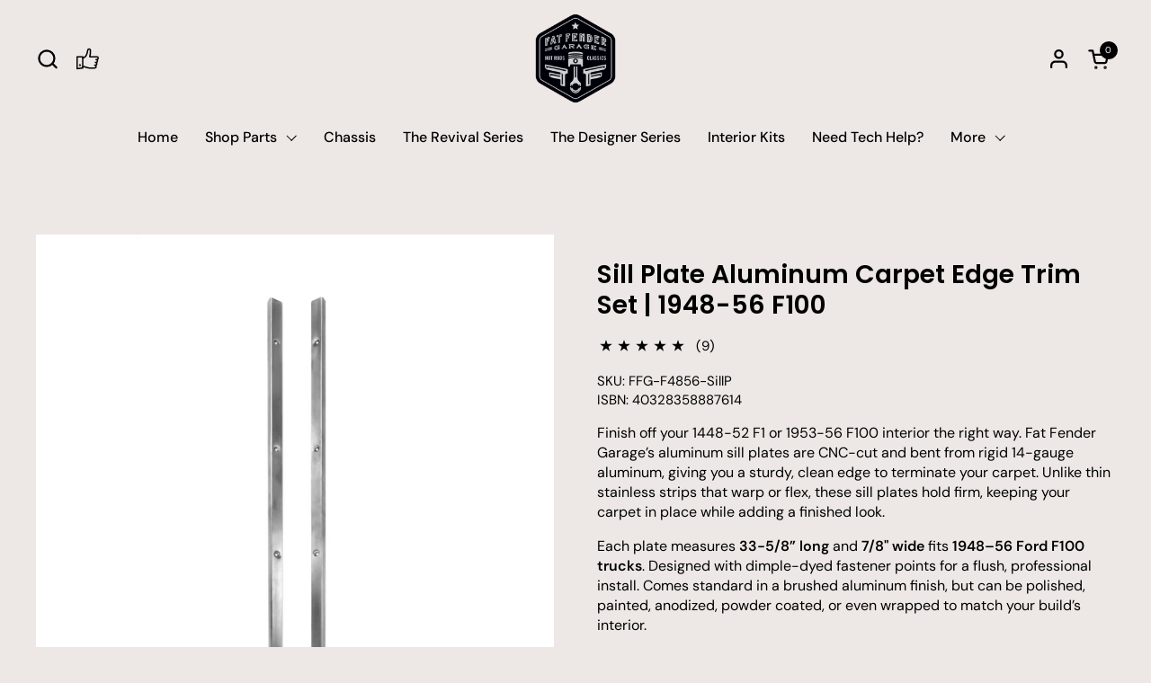

--- FILE ---
content_type: text/html; charset=utf-8
request_url: https://fatfender.com/products/1948-1956-f100-aluminum-sill-plate-carpet-edge-trim
body_size: 64575
content:
<!doctype html>
  <html id="html" class="no-js" lang="en" dir="ltr">
  <head>
    <!-- Google Tag Manager -->
    <script>(function(w,d,s,l,i){w[l]=w[l]||[];w[l].push({'gtm.start':
                new Date().getTime(),event:'gtm.js'});var f=d.getElementsByTagName(s)[0],
              j=d.createElement(s),dl=l!='dataLayer'?'&l='+l:'';j.async=true;j.src=
              'https://www.googletagmanager.com/gtm.js?id='+i+dl;f.parentNode.insertBefore(j,f);
      })(window,document,'script','dataLayer','GTM-MPGG7RXZ');</script>
    <!-- End Google Tag Manager -->
    <meta charset="utf-8">
    <meta http-equiv="X-UA-Compatible" content="IE=edge,chrome=1">
    <meta name="viewport" content="width=device-width, initial-scale=1.0, height=device-height, minimum-scale=1.0"><link rel="shortcut icon" href="//fatfender.com/cdn/shop/files/WEBSITE_LOGOOO_5fec1eea-4c5f-4790-990b-d3bd0c6cb430.png?crop=center&height=48&v=1732672550&width=48" type="image/png" /><title>Sill Plate Aluminum Carpet Edge Trim Set | 1948-56 F100 &ndash; Fat Fender Garage
</title><meta name="description" content="These aluminum door sill plates add a stylish and durable touch to your 1948-1956 Ford F100&#39;s interior. CNC-cut and bent for a precise fit, they feature a brushed finish and include stainless steel screws for a clean, finished look.">

<meta property="og:site_name" content="Fat Fender Garage">
<meta property="og:url" content="https://fatfender.com/products/1948-1956-f100-aluminum-sill-plate-carpet-edge-trim">
<meta property="og:title" content="Sill Plate Aluminum Carpet Edge Trim Set | 1948-56 F100">
<meta property="og:type" content="product">
<meta property="og:description" content="These aluminum door sill plates add a stylish and durable touch to your 1948-1956 Ford F100&#39;s interior. CNC-cut and bent for a precise fit, they feature a brushed finish and include stainless steel screws for a clean, finished look."><meta property="og:image" content="http://fatfender.com/cdn/shop/products/FFG-F4856-SillP-aluminum-sill-plate-carpet-edge-trim-set-1948-56-F100-set.jpg?v=1742243283">
  <meta property="og:image:secure_url" content="https://fatfender.com/cdn/shop/products/FFG-F4856-SillP-aluminum-sill-plate-carpet-edge-trim-set-1948-56-F100-set.jpg?v=1742243283">
  <meta property="og:image:width" content="2876">
  <meta property="og:image:height" content="2876"><meta property="og:price:amount" content="63.99">
  <meta property="og:price:currency" content="USD"><meta name="twitter:card" content="summary_large_image">
<meta name="twitter:title" content="Sill Plate Aluminum Carpet Edge Trim Set | 1948-56 F100">
<meta name="twitter:description" content="These aluminum door sill plates add a stylish and durable touch to your 1948-1956 Ford F100&#39;s interior. CNC-cut and bent for a precise fit, they feature a brushed finish and include stainless steel screws for a clean, finished look."><script type="application/ld+json">
  [
    {
      "@context": "https://schema.org",
      "@type": "WebSite",
      "name": "Fat Fender Garage",
      "url": "https:\/\/fatfender.com"
    },
    {
      "@context": "https://schema.org",
      "@type": "Organization",
      "name": "Fat Fender Garage",
      "url": "https:\/\/fatfender.com"
    }
  ]
</script>

<script type="application/ld+json">
{
  "@context": "http://schema.org",
  "@type": "BreadcrumbList",
  "itemListElement": [
    {
      "@type": "ListItem",
      "position": 1,
      "name": "Home",
      "item": "https://fatfender.com"
    },{
        "@type": "ListItem",
        "position": 2,
        "name": "Sill Plate Aluminum Carpet Edge Trim Set | 1948-56 F100",
        "item": "https://fatfender.com/products/1948-1956-f100-aluminum-sill-plate-carpet-edge-trim"
      }]
}
</script><script type="application/ld+json">{"@context":"http:\/\/schema.org\/","@id":"\/products\/1948-1956-f100-aluminum-sill-plate-carpet-edge-trim#product","@type":"Product","brand":{"@type":"Brand","name":"Fat Fender Garage"},"category":"Motor Vehicle Parts","description":"Finish off your 1448-52 F1 or 1953-56 F100 interior the right way. Fat Fender Garage’s aluminum sill plates are CNC-cut and bent from rigid 14-gauge aluminum, giving you a sturdy, clean edge to terminate your carpet. Unlike thin stainless strips that warp or flex, these sill plates hold firm, keeping your carpet in place while adding a finished look.\nEach plate measures 33-5\/8” long and 7\/8\" wide fits 1948–56 Ford F100 trucks. Designed with dimple-dyed fastener points for a flush, professional install. Comes standard in a brushed aluminum finish, but can be polished, painted, anodized, powder coated, or even wrapped to match your build’s interior.\nIncludes:\n\nPair of aluminum sill plates (left and right)\nStainless steel screws for installation\n\nWhy You’ll Love It:\n\nRigid aluminum construction prevents carpet edges from lifting or peeling\nClean, factory-style finish that elevates your interior\nVersatile finish options: leave brushed, polish, or customize to your truck’s style\nDesigned and built in-house at Fat Fender Garage\n\n ","gtin":"40328358887614","image":"https:\/\/fatfender.com\/cdn\/shop\/products\/FFG-F4856-SillP-aluminum-sill-plate-carpet-edge-trim-set-1948-56-F100-set.jpg?v=1742243283\u0026width=1920","name":"Sill Plate Aluminum Carpet Edge Trim Set | 1948-56 F100","offers":{"@id":"\/products\/1948-1956-f100-aluminum-sill-plate-carpet-edge-trim?variant=40328358887614#offer","@type":"Offer","availability":"http:\/\/schema.org\/InStock","price":"63.99","priceCurrency":"USD","url":"https:\/\/fatfender.com\/products\/1948-1956-f100-aluminum-sill-plate-carpet-edge-trim?variant=40328358887614"},"sku":"FFG-F4856-SillP","url":"https:\/\/fatfender.com\/products\/1948-1956-f100-aluminum-sill-plate-carpet-edge-trim"}</script><link rel="canonical" href="https://fatfender.com/products/1948-1956-f100-aluminum-sill-plate-carpet-edge-trim">
  
    <link rel="preconnect" href="https://cdn.shopify.com"><link rel="preconnect" href="https://fonts.shopifycdn.com" crossorigin>

<link rel="preload" href="//fatfender.com/cdn/fonts/poppins/poppins_n6.aa29d4918bc243723d56b59572e18228ed0786f6.woff2" as="font" type="font/woff2" crossorigin><link rel="preload" href="//fatfender.com/cdn/fonts/dm_sans/dmsans_n4.ec80bd4dd7e1a334c969c265873491ae56018d72.woff2" as="font" type="font/woff2" crossorigin><link rel="preload" href="//fatfender.com/cdn/fonts/dm_sans/dmsans_n7.97e21d81502002291ea1de8aefb79170c6946ce5.woff2" as="font" type="font/woff2" crossorigin>

<style type="text/css">
@font-face {
  font-family: Poppins;
  font-weight: 600;
  font-style: normal;
  font-display: swap;
  src: url("//fatfender.com/cdn/fonts/poppins/poppins_n6.aa29d4918bc243723d56b59572e18228ed0786f6.woff2") format("woff2"),
       url("//fatfender.com/cdn/fonts/poppins/poppins_n6.5f815d845fe073750885d5b7e619ee00e8111208.woff") format("woff");
}
@font-face {
  font-family: "DM Sans";
  font-weight: 400;
  font-style: normal;
  font-display: swap;
  src: url("//fatfender.com/cdn/fonts/dm_sans/dmsans_n4.ec80bd4dd7e1a334c969c265873491ae56018d72.woff2") format("woff2"),
       url("//fatfender.com/cdn/fonts/dm_sans/dmsans_n4.87bdd914d8a61247b911147ae68e754d695c58a6.woff") format("woff");
}
@font-face {
  font-family: "DM Sans";
  font-weight: 500;
  font-style: normal;
  font-display: swap;
  src: url("//fatfender.com/cdn/fonts/dm_sans/dmsans_n5.8a0f1984c77eb7186ceb87c4da2173ff65eb012e.woff2") format("woff2"),
       url("//fatfender.com/cdn/fonts/dm_sans/dmsans_n5.9ad2e755a89e15b3d6c53259daad5fc9609888e6.woff") format("woff");
}
@font-face {
  font-family: "DM Sans";
  font-weight: 600;
  font-style: normal;
  font-display: swap;
  src: url("//fatfender.com/cdn/fonts/dm_sans/dmsans_n6.70a2453ea926d613c6a2f89af05180d14b3a7c96.woff2") format("woff2"),
       url("//fatfender.com/cdn/fonts/dm_sans/dmsans_n6.355605667bef215872257574b57fc097044f7e20.woff") format("woff");
}
@font-face {
  font-family: "DM Sans";
  font-weight: 700;
  font-style: normal;
  font-display: swap;
  src: url("//fatfender.com/cdn/fonts/dm_sans/dmsans_n7.97e21d81502002291ea1de8aefb79170c6946ce5.woff2") format("woff2"),
       url("//fatfender.com/cdn/fonts/dm_sans/dmsans_n7.af5c214f5116410ca1d53a2090665620e78e2e1b.woff") format("woff");
}
@font-face {
  font-family: "DM Sans";
  font-weight: 800;
  font-style: normal;
  font-display: swap;
  src: url("//fatfender.com/cdn/fonts/dm_sans/dmsans_n8.9f553196c0ff5b7974586d2d89b9e478d4bc5e82.woff2") format("woff2"),
       url("//fatfender.com/cdn/fonts/dm_sans/dmsans_n8.ad7c872105784d933f0af62ff70a7c467eb80a37.woff") format("woff");
}



</style>
<style type="text/css">

  :root {

    /* Font variables */

    --font-stack-headings-primary: Poppins, sans-serif;
    --font-weight-headings-primary: 600;
    --font-style-headings-primary: normal;

    --font-stack-body-primary: "DM Sans", sans-serif;
    --font-weight-body-primary: 400;--font-weight-body-primary-bold: 600;--font-weight-body-primary-medium: 500;--font-style-body-primary: normal;

    --font-stack-body-secondary: "DM Sans", sans-serif;
    --font-weight-body-secondary: 700;--font-weight-body-secondary-bold: 800;--font-style-body-secondary: normal;

    --font-weight-menu: var(--font-weight-body-primary-medium);
    --font-weight-buttons: var(--font-weight-body-primary-medium);

    --base-headings-primary-size: 34;
    --base-headings-secondary-size: ;
    --base-headings-line: 1.1;
    --base-headings-spacing: 0.0em;

    --base-body-primary-size: 16;
    --base-body-secondary-size: 22;
    --base-body-line: 1.4;

    /* Color variables */

    --color-background-header: #ede8e5;
    --color-text-header: #000000;
    --color-foreground-header: #fff;
    --color-borders-header: rgba(0, 0, 0, 0.15);

    --color-background-main: #ede8e5;
    --color-secondary-background-main: rgba(0, 0, 0, 0.08);
    --color-third-background-main: rgba(0, 0, 0, 0.04);
    --color-fourth-background-main: rgba(0, 0, 0, 0.02);
    --color-opacity-background-main: rgba(237, 232, 229, 0);
    --color-text-main: #000000;
    --color-foreground-main: #fff;
    --color-secondary-text-main: rgba(0, 0, 0, 0.6);
    --color-borders-main: rgba(0, 0, 0, 0.1);
    --color-background-main-alternate: #ede8e5;

    --color-background-product-card: rgba(0,0,0,0);
    --color-background-cart-card: rgba(0,0,0,0);

    --color-background-footer: #000000;
    --color-text-footer: #eef1f2;
    --color-borders-footer: rgba(238, 241, 242, 0.15);

    --color-borders-forms-primary: rgba(0, 0, 0, 0.3);
    --color-borders-forms-secondary: rgba(0, 0, 0, 0.6);

    /* Borders */

    --border-width-cards: px;
    --border-radius-cards: 0px;
    --border-width-buttons: 1px;
    --border-radius-buttons: 30px;
    --border-width-forms: 1px;
    --border-radius-forms: 5px;
    --border-radius-widgets: 20px;
    --border-radius-product-card: 20px;

    /* Layout */
    
    --theme-max-width: 1920px;
    --grid-gap-original-base: 32px;
    --container-vertical-space-base: 150px;
    --image-fit-padding: 0%;

  }

  .facets--horiz .facets__summary, #main select, .sidebar select {
    background-image: url('data:image/svg+xml;utf8,<svg fill="none" height="7" viewBox="0 0 12 7" width="12" xmlns="http://www.w3.org/2000/svg"><g fill="%23000000"><path d="m1.2334.554688 5.65685 5.656852-.7071.70711-5.656858-5.65686z"/><path d="m11.8252 1.26221-5.65686 5.65685-.70711-.70711 5.65687-5.65685z"/></g></svg>');
  }

  .star-rating__stars {
    background-image: url('data:image/svg+xml;utf8,<svg width="20" height="14" viewBox="0 0 14 13" fill="rgba%280%2C+0%2C+0%2C+0.1%29" xmlns="http://www.w3.org/2000/svg"><path d="m7 0 1.572 4.837h5.085l-4.114 2.99 1.572 4.836L7 9.673l-4.114 2.99 1.571-4.837-4.114-2.99h5.085L7 0Z" stroke="rgba%280%2C+0%2C+0%2C+0.1%29" stroke-width="0"/></svg>');
  }
  .star-rating__stars-active {
    background-image: url('data:image/svg+xml;utf8,<svg width="20" height="13" viewBox="0 0 14 13" fill="none" xmlns="http://www.w3.org/2000/svg"><path d="m7 0 1.572 4.837h5.085l-4.114 2.99 1.572 4.836L7 9.673l-4.114 2.99 1.571-4.837-4.114-2.99h5.085L7 0Z" fill="%23000000" stroke-width="0"/></svg>');
  }

  

</style>

<style id="root-height">
  :root {
    --window-height: 100vh;
  }
</style>
<link href="//fatfender.com/cdn/shop/t/60/assets/theme.css?v=50170306125193237031739382449" as="style" rel="preload"><link href="//fatfender.com/cdn/shop/t/60/assets/section-header.css?v=141665881608700406071738792721" as="style" rel="preload"><link href="//fatfender.com/cdn/shop/t/60/assets/component-product-item.css?v=43516261837966174621739912193" as="style" rel="preload"><link href="//fatfender.com/cdn/shop/t/60/assets/component-product-variants.css?v=167165875907341704901738792718" as="style" rel="preload"><link href="//fatfender.com/cdn/shop/t/60/assets/section-main-product.css?v=145453125280039510251739912194" as="style" rel="preload"><link href="//fatfender.com/cdn/shop/t/60/assets/theme.css?v=50170306125193237031739382449" rel="stylesheet" type="text/css" media="all" />
  
    <script>window.performance && window.performance.mark && window.performance.mark('shopify.content_for_header.start');</script><meta name="facebook-domain-verification" content="3wfz3lo5fhxwis2o9bo2bgyldy64eb">
<meta name="google-site-verification" content="0nCJCHAjge_mS9_UNpx11D0yROpFZpqeI1LUpp3UhRA">
<meta name="google-site-verification" content="Ts9Gb3SvrYLcdfB5Tv3b7KJqeKQSHXGAjBFMuKx0P50">
<meta id="shopify-digital-wallet" name="shopify-digital-wallet" content="/59067072702/digital_wallets/dialog">
<meta name="shopify-checkout-api-token" content="02bb2a62cf1c998ed51be2ee0bc29c5b">
<link rel="alternate" type="application/json+oembed" href="https://fatfender.com/products/1948-1956-f100-aluminum-sill-plate-carpet-edge-trim.oembed">
<script async="async" src="/checkouts/internal/preloads.js?locale=en-US"></script>
<link rel="preconnect" href="https://shop.app" crossorigin="anonymous">
<script async="async" src="https://shop.app/checkouts/internal/preloads.js?locale=en-US&shop_id=59067072702" crossorigin="anonymous"></script>
<script id="apple-pay-shop-capabilities" type="application/json">{"shopId":59067072702,"countryCode":"US","currencyCode":"USD","merchantCapabilities":["supports3DS"],"merchantId":"gid:\/\/shopify\/Shop\/59067072702","merchantName":"Fat Fender Garage","requiredBillingContactFields":["postalAddress","email","phone"],"requiredShippingContactFields":["postalAddress","email","phone"],"shippingType":"shipping","supportedNetworks":["visa","masterCard","amex","discover","elo","jcb"],"total":{"type":"pending","label":"Fat Fender Garage","amount":"1.00"},"shopifyPaymentsEnabled":true,"supportsSubscriptions":true}</script>
<script id="shopify-features" type="application/json">{"accessToken":"02bb2a62cf1c998ed51be2ee0bc29c5b","betas":["rich-media-storefront-analytics"],"domain":"fatfender.com","predictiveSearch":true,"shopId":59067072702,"locale":"en"}</script>
<script>var Shopify = Shopify || {};
Shopify.shop = "fat-fender-garage.myshopify.com";
Shopify.locale = "en";
Shopify.currency = {"active":"USD","rate":"1.0"};
Shopify.country = "US";
Shopify.theme = {"name":"FatFenderGarage\/main","id":142682947774,"schema_name":"Combine","schema_version":"2.6.1","theme_store_id":null,"role":"main"};
Shopify.theme.handle = "null";
Shopify.theme.style = {"id":null,"handle":null};
Shopify.cdnHost = "fatfender.com/cdn";
Shopify.routes = Shopify.routes || {};
Shopify.routes.root = "/";</script>
<script type="module">!function(o){(o.Shopify=o.Shopify||{}).modules=!0}(window);</script>
<script>!function(o){function n(){var o=[];function n(){o.push(Array.prototype.slice.apply(arguments))}return n.q=o,n}var t=o.Shopify=o.Shopify||{};t.loadFeatures=n(),t.autoloadFeatures=n()}(window);</script>
<script>
  window.ShopifyPay = window.ShopifyPay || {};
  window.ShopifyPay.apiHost = "shop.app\/pay";
  window.ShopifyPay.redirectState = null;
</script>
<script id="shop-js-analytics" type="application/json">{"pageType":"product"}</script>
<script defer="defer" async type="module" src="//fatfender.com/cdn/shopifycloud/shop-js/modules/v2/client.init-shop-cart-sync_C5BV16lS.en.esm.js"></script>
<script defer="defer" async type="module" src="//fatfender.com/cdn/shopifycloud/shop-js/modules/v2/chunk.common_CygWptCX.esm.js"></script>
<script type="module">
  await import("//fatfender.com/cdn/shopifycloud/shop-js/modules/v2/client.init-shop-cart-sync_C5BV16lS.en.esm.js");
await import("//fatfender.com/cdn/shopifycloud/shop-js/modules/v2/chunk.common_CygWptCX.esm.js");

  window.Shopify.SignInWithShop?.initShopCartSync?.({"fedCMEnabled":true,"windoidEnabled":true});

</script>
<script>
  window.Shopify = window.Shopify || {};
  if (!window.Shopify.featureAssets) window.Shopify.featureAssets = {};
  window.Shopify.featureAssets['shop-js'] = {"shop-cart-sync":["modules/v2/client.shop-cart-sync_ZFArdW7E.en.esm.js","modules/v2/chunk.common_CygWptCX.esm.js"],"init-fed-cm":["modules/v2/client.init-fed-cm_CmiC4vf6.en.esm.js","modules/v2/chunk.common_CygWptCX.esm.js"],"shop-button":["modules/v2/client.shop-button_tlx5R9nI.en.esm.js","modules/v2/chunk.common_CygWptCX.esm.js"],"shop-cash-offers":["modules/v2/client.shop-cash-offers_DOA2yAJr.en.esm.js","modules/v2/chunk.common_CygWptCX.esm.js","modules/v2/chunk.modal_D71HUcav.esm.js"],"init-windoid":["modules/v2/client.init-windoid_sURxWdc1.en.esm.js","modules/v2/chunk.common_CygWptCX.esm.js"],"shop-toast-manager":["modules/v2/client.shop-toast-manager_ClPi3nE9.en.esm.js","modules/v2/chunk.common_CygWptCX.esm.js"],"init-shop-email-lookup-coordinator":["modules/v2/client.init-shop-email-lookup-coordinator_B8hsDcYM.en.esm.js","modules/v2/chunk.common_CygWptCX.esm.js"],"init-shop-cart-sync":["modules/v2/client.init-shop-cart-sync_C5BV16lS.en.esm.js","modules/v2/chunk.common_CygWptCX.esm.js"],"avatar":["modules/v2/client.avatar_BTnouDA3.en.esm.js"],"pay-button":["modules/v2/client.pay-button_FdsNuTd3.en.esm.js","modules/v2/chunk.common_CygWptCX.esm.js"],"init-customer-accounts":["modules/v2/client.init-customer-accounts_DxDtT_ad.en.esm.js","modules/v2/client.shop-login-button_C5VAVYt1.en.esm.js","modules/v2/chunk.common_CygWptCX.esm.js","modules/v2/chunk.modal_D71HUcav.esm.js"],"init-shop-for-new-customer-accounts":["modules/v2/client.init-shop-for-new-customer-accounts_ChsxoAhi.en.esm.js","modules/v2/client.shop-login-button_C5VAVYt1.en.esm.js","modules/v2/chunk.common_CygWptCX.esm.js","modules/v2/chunk.modal_D71HUcav.esm.js"],"shop-login-button":["modules/v2/client.shop-login-button_C5VAVYt1.en.esm.js","modules/v2/chunk.common_CygWptCX.esm.js","modules/v2/chunk.modal_D71HUcav.esm.js"],"init-customer-accounts-sign-up":["modules/v2/client.init-customer-accounts-sign-up_CPSyQ0Tj.en.esm.js","modules/v2/client.shop-login-button_C5VAVYt1.en.esm.js","modules/v2/chunk.common_CygWptCX.esm.js","modules/v2/chunk.modal_D71HUcav.esm.js"],"shop-follow-button":["modules/v2/client.shop-follow-button_Cva4Ekp9.en.esm.js","modules/v2/chunk.common_CygWptCX.esm.js","modules/v2/chunk.modal_D71HUcav.esm.js"],"checkout-modal":["modules/v2/client.checkout-modal_BPM8l0SH.en.esm.js","modules/v2/chunk.common_CygWptCX.esm.js","modules/v2/chunk.modal_D71HUcav.esm.js"],"lead-capture":["modules/v2/client.lead-capture_Bi8yE_yS.en.esm.js","modules/v2/chunk.common_CygWptCX.esm.js","modules/v2/chunk.modal_D71HUcav.esm.js"],"shop-login":["modules/v2/client.shop-login_D6lNrXab.en.esm.js","modules/v2/chunk.common_CygWptCX.esm.js","modules/v2/chunk.modal_D71HUcav.esm.js"],"payment-terms":["modules/v2/client.payment-terms_CZxnsJam.en.esm.js","modules/v2/chunk.common_CygWptCX.esm.js","modules/v2/chunk.modal_D71HUcav.esm.js"]};
</script>
<script>(function() {
  var isLoaded = false;
  function asyncLoad() {
    if (isLoaded) return;
    isLoaded = true;
    var urls = ["\/\/cdn.shopify.com\/proxy\/8d9161026d8a526b3f82981bdc1be6c20913a82dee5c286b22324b1b736a0b2e\/shopify-script-tags.s3.eu-west-1.amazonaws.com\/smartseo\/instantpage.js?shop=fat-fender-garage.myshopify.com\u0026sp-cache-control=cHVibGljLCBtYXgtYWdlPTkwMA","\/\/d1liekpayvooaz.cloudfront.net\/apps\/customizery\/customizery.js?shop=fat-fender-garage.myshopify.com","https:\/\/tms.trackingmore.net\/static\/js\/checkout.js?shop=fat-fender-garage.myshopify.com","\/\/cdn.shopify.com\/proxy\/c1d7edc072311f53e8b0a17824127c436a2f113a84968de494cdea91cd9907d4\/static.cdn.printful.com\/static\/js\/external\/shopify-product-customizer.js?v=0.28\u0026shop=fat-fender-garage.myshopify.com\u0026sp-cache-control=cHVibGljLCBtYXgtYWdlPTkwMA"];
    for (var i = 0; i < urls.length; i++) {
      var s = document.createElement('script');
      s.type = 'text/javascript';
      s.async = true;
      s.src = urls[i];
      var x = document.getElementsByTagName('script')[0];
      x.parentNode.insertBefore(s, x);
    }
  };
  if(window.attachEvent) {
    window.attachEvent('onload', asyncLoad);
  } else {
    window.addEventListener('load', asyncLoad, false);
  }
})();</script>
<script id="__st">var __st={"a":59067072702,"offset":-25200,"reqid":"e1217193-f619-4fc4-b259-59143be52f0c-1768818187","pageurl":"fatfender.com\/products\/1948-1956-f100-aluminum-sill-plate-carpet-edge-trim","u":"b3b2a251be6e","p":"product","rtyp":"product","rid":6879218499774};</script>
<script>window.ShopifyPaypalV4VisibilityTracking = true;</script>
<script id="captcha-bootstrap">!function(){'use strict';const t='contact',e='account',n='new_comment',o=[[t,t],['blogs',n],['comments',n],[t,'customer']],c=[[e,'customer_login'],[e,'guest_login'],[e,'recover_customer_password'],[e,'create_customer']],r=t=>t.map((([t,e])=>`form[action*='/${t}']:not([data-nocaptcha='true']) input[name='form_type'][value='${e}']`)).join(','),a=t=>()=>t?[...document.querySelectorAll(t)].map((t=>t.form)):[];function s(){const t=[...o],e=r(t);return a(e)}const i='password',u='form_key',d=['recaptcha-v3-token','g-recaptcha-response','h-captcha-response',i],f=()=>{try{return window.sessionStorage}catch{return}},m='__shopify_v',_=t=>t.elements[u];function p(t,e,n=!1){try{const o=window.sessionStorage,c=JSON.parse(o.getItem(e)),{data:r}=function(t){const{data:e,action:n}=t;return t[m]||n?{data:e,action:n}:{data:t,action:n}}(c);for(const[e,n]of Object.entries(r))t.elements[e]&&(t.elements[e].value=n);n&&o.removeItem(e)}catch(o){console.error('form repopulation failed',{error:o})}}const l='form_type',E='cptcha';function T(t){t.dataset[E]=!0}const w=window,h=w.document,L='Shopify',v='ce_forms',y='captcha';let A=!1;((t,e)=>{const n=(g='f06e6c50-85a8-45c8-87d0-21a2b65856fe',I='https://cdn.shopify.com/shopifycloud/storefront-forms-hcaptcha/ce_storefront_forms_captcha_hcaptcha.v1.5.2.iife.js',D={infoText:'Protected by hCaptcha',privacyText:'Privacy',termsText:'Terms'},(t,e,n)=>{const o=w[L][v],c=o.bindForm;if(c)return c(t,g,e,D).then(n);var r;o.q.push([[t,g,e,D],n]),r=I,A||(h.body.append(Object.assign(h.createElement('script'),{id:'captcha-provider',async:!0,src:r})),A=!0)});var g,I,D;w[L]=w[L]||{},w[L][v]=w[L][v]||{},w[L][v].q=[],w[L][y]=w[L][y]||{},w[L][y].protect=function(t,e){n(t,void 0,e),T(t)},Object.freeze(w[L][y]),function(t,e,n,w,h,L){const[v,y,A,g]=function(t,e,n){const i=e?o:[],u=t?c:[],d=[...i,...u],f=r(d),m=r(i),_=r(d.filter((([t,e])=>n.includes(e))));return[a(f),a(m),a(_),s()]}(w,h,L),I=t=>{const e=t.target;return e instanceof HTMLFormElement?e:e&&e.form},D=t=>v().includes(t);t.addEventListener('submit',(t=>{const e=I(t);if(!e)return;const n=D(e)&&!e.dataset.hcaptchaBound&&!e.dataset.recaptchaBound,o=_(e),c=g().includes(e)&&(!o||!o.value);(n||c)&&t.preventDefault(),c&&!n&&(function(t){try{if(!f())return;!function(t){const e=f();if(!e)return;const n=_(t);if(!n)return;const o=n.value;o&&e.removeItem(o)}(t);const e=Array.from(Array(32),(()=>Math.random().toString(36)[2])).join('');!function(t,e){_(t)||t.append(Object.assign(document.createElement('input'),{type:'hidden',name:u})),t.elements[u].value=e}(t,e),function(t,e){const n=f();if(!n)return;const o=[...t.querySelectorAll(`input[type='${i}']`)].map((({name:t})=>t)),c=[...d,...o],r={};for(const[a,s]of new FormData(t).entries())c.includes(a)||(r[a]=s);n.setItem(e,JSON.stringify({[m]:1,action:t.action,data:r}))}(t,e)}catch(e){console.error('failed to persist form',e)}}(e),e.submit())}));const S=(t,e)=>{t&&!t.dataset[E]&&(n(t,e.some((e=>e===t))),T(t))};for(const o of['focusin','change'])t.addEventListener(o,(t=>{const e=I(t);D(e)&&S(e,y())}));const B=e.get('form_key'),M=e.get(l),P=B&&M;t.addEventListener('DOMContentLoaded',(()=>{const t=y();if(P)for(const e of t)e.elements[l].value===M&&p(e,B);[...new Set([...A(),...v().filter((t=>'true'===t.dataset.shopifyCaptcha))])].forEach((e=>S(e,t)))}))}(h,new URLSearchParams(w.location.search),n,t,e,['guest_login'])})(!0,!0)}();</script>
<script integrity="sha256-4kQ18oKyAcykRKYeNunJcIwy7WH5gtpwJnB7kiuLZ1E=" data-source-attribution="shopify.loadfeatures" defer="defer" src="//fatfender.com/cdn/shopifycloud/storefront/assets/storefront/load_feature-a0a9edcb.js" crossorigin="anonymous"></script>
<script crossorigin="anonymous" defer="defer" src="//fatfender.com/cdn/shopifycloud/storefront/assets/shopify_pay/storefront-65b4c6d7.js?v=20250812"></script>
<script data-source-attribution="shopify.dynamic_checkout.dynamic.init">var Shopify=Shopify||{};Shopify.PaymentButton=Shopify.PaymentButton||{isStorefrontPortableWallets:!0,init:function(){window.Shopify.PaymentButton.init=function(){};var t=document.createElement("script");t.src="https://fatfender.com/cdn/shopifycloud/portable-wallets/latest/portable-wallets.en.js",t.type="module",document.head.appendChild(t)}};
</script>
<script data-source-attribution="shopify.dynamic_checkout.buyer_consent">
  function portableWalletsHideBuyerConsent(e){var t=document.getElementById("shopify-buyer-consent"),n=document.getElementById("shopify-subscription-policy-button");t&&n&&(t.classList.add("hidden"),t.setAttribute("aria-hidden","true"),n.removeEventListener("click",e))}function portableWalletsShowBuyerConsent(e){var t=document.getElementById("shopify-buyer-consent"),n=document.getElementById("shopify-subscription-policy-button");t&&n&&(t.classList.remove("hidden"),t.removeAttribute("aria-hidden"),n.addEventListener("click",e))}window.Shopify?.PaymentButton&&(window.Shopify.PaymentButton.hideBuyerConsent=portableWalletsHideBuyerConsent,window.Shopify.PaymentButton.showBuyerConsent=portableWalletsShowBuyerConsent);
</script>
<script>
  function portableWalletsCleanup(e){e&&e.src&&console.error("Failed to load portable wallets script "+e.src);var t=document.querySelectorAll("shopify-accelerated-checkout .shopify-payment-button__skeleton, shopify-accelerated-checkout-cart .wallet-cart-button__skeleton"),e=document.getElementById("shopify-buyer-consent");for(let e=0;e<t.length;e++)t[e].remove();e&&e.remove()}function portableWalletsNotLoadedAsModule(e){e instanceof ErrorEvent&&"string"==typeof e.message&&e.message.includes("import.meta")&&"string"==typeof e.filename&&e.filename.includes("portable-wallets")&&(window.removeEventListener("error",portableWalletsNotLoadedAsModule),window.Shopify.PaymentButton.failedToLoad=e,"loading"===document.readyState?document.addEventListener("DOMContentLoaded",window.Shopify.PaymentButton.init):window.Shopify.PaymentButton.init())}window.addEventListener("error",portableWalletsNotLoadedAsModule);
</script>

<script type="module" src="https://fatfender.com/cdn/shopifycloud/portable-wallets/latest/portable-wallets.en.js" onError="portableWalletsCleanup(this)" crossorigin="anonymous"></script>
<script nomodule>
  document.addEventListener("DOMContentLoaded", portableWalletsCleanup);
</script>

<script id='scb4127' type='text/javascript' async='' src='https://fatfender.com/cdn/shopifycloud/privacy-banner/storefront-banner.js'></script><link id="shopify-accelerated-checkout-styles" rel="stylesheet" media="screen" href="https://fatfender.com/cdn/shopifycloud/portable-wallets/latest/accelerated-checkout-backwards-compat.css" crossorigin="anonymous">
<style id="shopify-accelerated-checkout-cart">
        #shopify-buyer-consent {
  margin-top: 1em;
  display: inline-block;
  width: 100%;
}

#shopify-buyer-consent.hidden {
  display: none;
}

#shopify-subscription-policy-button {
  background: none;
  border: none;
  padding: 0;
  text-decoration: underline;
  font-size: inherit;
  cursor: pointer;
}

#shopify-subscription-policy-button::before {
  box-shadow: none;
}

      </style>

<script>window.performance && window.performance.mark && window.performance.mark('shopify.content_for_header.end');</script>
  
    <script>
  
      /* js helpers */
      const debounce = (fn, wait) => {
        let t;
        return (...args) => {
          clearTimeout(t);
          t = setTimeout(() => fn.apply(this, args), wait);
        };
      }
      window.KEYCODES = {
        TAB: 9,
        ESC: 27,
        DOWN: 40,
        RIGHT: 39,
        UP: 38,
        LEFT: 37,
        RETURN: 13
      };
  
      /* background image sizes */
      const rbi = [];
      const rbiSetSize = (img) => {
        if ( img.offsetWidth / img.dataset.ratio < img.offsetHeight ) {
          img.setAttribute('sizes', `${Math.ceil(img.offsetHeight * img.dataset.ratio)}px`);
        } else {
          img.setAttribute('sizes', `${Math.ceil(img.offsetWidth)}px`);
        }
      }
      window.addEventListener('resize', debounce(()=>{
        for ( let img of rbi ) {
          rbiSetSize(img);
        }
      }, 250));
  
      /* lazy looad images reveal effect */
      const imageReveal = new IntersectionObserver((entries, observer)=>{
        entries.forEach(entry=>{
          if ( entry.isIntersecting ) {
            setTimeout(()=>{
              entry.target.classList.remove('lazy-image--to-reveal');
            }, 500);
            entry.target.classList.add('lazy-image--revealed');
            observer.unobserve(entry.target);
          }
        });
      }, {rootMargin: '20px 0px 0px 0px'});

    </script><noscript>
      <link rel="stylesheet" href="//fatfender.com/cdn/shop/t/60/assets/theme-noscript.css?v=38102435459277827451737669058">
    </noscript>

    
      <link rel="stylesheet" href="//fatfender.com/cdn/shop/t/60/assets/fyre-product-builder.css?v=76492835196042562841748391495">
    
  
  <!-- BEGIN app block: shopify://apps/tipo-related-products/blocks/app-embed/75cf2d86-3988-45e7-8f28-ada23c99704f --><script type="text/javascript">
  
    
    
    var Globo = Globo || {};
    window.Globo.RelatedProducts = window.Globo.RelatedProducts || {}; window.moneyFormat = "${{amount}}"; window.shopCurrency = "USD";
    window.globoRelatedProductsConfig = {
      __webpack_public_path__ : "https://cdn.shopify.com/extensions/019a6293-eea2-75db-9d64-cc7878a1288f/related-test-cli3-121/assets/", apiUrl: "https://related-products.globo.io/api", alternateApiUrl: "https://related-products.globo.io",
      shop: "fat-fender-garage.myshopify.com", domain: "fatfender.com",themeOs20: true, page: 'product',
      customer:null,
      urls:  { search: "\/search", collection: "\/collections" },
      translation: {"add_to_cart":"Add to cart","added_to_cart":"Added to cart","add_selected_to_cart":"Add selected to cart","added_selected_to_cart":"Added selected to cart","sale":"Sale","total_price":"Total price:","this_item":"This item:","sold_out":"Sold out","add_to_cart_short":"ADD","added_to_cart_short":"ADDED"},
      settings: {"hidewatermark":false,"copyright":null,"redirect":false,"new_tab":false,"image_ratio":"400:500","hidden_tags":null,"exclude_tags":null,"hidden_collections":null,"carousel_autoplay":false,"carousel_disable_in_mobile":false,"carousel_items":"15","hideprice":false,"discount":{"enable":false,"condition":"any","type":"percentage","value":10},"sold_out":true,"carousel_loop":true,"carousel_rtl":false,"visible_tags":null},
      boughtTogetherIds: {},
      trendingProducts: [8249980879038,6879210012862,6879218368702,6879213879486,6879218106558,6879215452350,8307339690174,8220414443710,8227385180350,6879211323582,7287437623486,7232502431934,6879210537150,7762550390974,6879211225278,7245882884286,6879220564158,7223868588222,6879215255742,7584009126078,7584011124926,6879215026366,6879218729150,7568733470910,6879215583422,7776385204414,6879214436542,6879218499774,8440879874238,8109641334974,7842002305214,8338162188478,7842002337982,7454276583614,7700908966078,6879215222974,7786264035518,8474283278526,6879218892990,6879210111166,7445392195774,8182161899710,8468379533502,6879215419582,7210738122942,7786245456062,6879219286206,6879216631998,8501783789758,6879218958526],
      productBoughtTogether: {"type":"product_bought_together","enable":true,"title":{"text":"Needed for your Build!","color":"#333333","fontSize":"25","align":"left"},"subtitle":{"text":null,"color":"#000000","fontSize":"14"},"limit":8,"maxWidth":900,"conditions":[{"id":"manual","status":1},{"id":"bought_together","status":0},{"id":"type","type":"same","status":0},{"id":"vendor","type":"same","status":0},{"id":"collection","type":"same","status":0},{"id":"tags","type":"same","status":0},{"id":"global","status":0}],"template":{"id":"1","elements":["price","saleLabel","customCarousel","addToCartBtn","variantSelector"],"productTitle":{"fontSize":"14","color":"#333333"},"productPrice":{"fontSize":"14","color":"#000000"},"productOldPrice":{"fontSize":"14","color":"#000000"},"button":{"fontSize":"14","color":"#fff","backgroundColor":"#121212"},"saleLabel":{"color":"#fff","backgroundColor":"#000000"},"this_item":true,"selected":true,"customCarousel":{"large":4,"tablet":4,"mobile":3,"small":4}},"random":false,"discount":true},
      productRelated: {"type":"product_related","enable":false,"title":{"text":"Related products","color":"#333333","fontSize":"25","align":"center"},"subtitle":{"text":null,"color":"#000000","fontSize":"18"},"limit":"10","maxWidth":"1170","conditions":[{"id":"manual","status":0},{"id":"bought_together","status":1},{"id":"vendor","type":"same","status":1},{"id":"type","type":"same","status":1},{"id":"collection","type":"same","status":1},{"id":"tags","type":"same","status":1},{"id":"global","status":1}],"template":{"id":"1","elements":["price","variantSelector",null,"customCarousel","addToCartBtn"],"productTitle":{"fontSize":"15","color":"#333333"},"productPrice":{"fontSize":"14","color":"#000000"},"productOldPrice":{"fontSize":"14","color":"#000000"},"button":{"fontSize":"14","color":"#fff","backgroundColor":"#834f39"},"saleLabel":{"color":"#fff","backgroundColor":"#000000"},"this_item":false,"selected":false,"customCarousel":{"large":10,"small":10,"tablet":10,"mobile":10}},"random":false,"discount":false},
      cart: {"type":"cart","enable":false,"title":{"text":"What else do you need?","color":"#333333","fontSize":"25","align":"left"},"subtitle":{"text":null,"color":"#000000","fontSize":"18"},"limit":"10","maxWidth":"1170","conditions":[{"id":"manual","status":1},{"id":"bought_together","status":0},{"id":"tags","type":"same","status":1},{"id":"global","status":0}],"template":{"id":"1","elements":["price","addToCartBtn","variantSelector","saleLabel",null],"productTitle":{"fontSize":"15","color":"#333333"},"productPrice":{"fontSize":"14","color":"#000000"},"productOldPrice":{"fontSize":"14","color":"#000000"},"button":{"fontSize":"14","color":"#fff","backgroundColor":"#834f39"},"saleLabel":{"color":"#fff","backgroundColor":"#000000"},"this_item":true,"selected":true},"random":false,"discount":false},
      basis_collection_handle: 'globo_basis_collection',
      widgets: [{"id":11475,"title":{"trans":[],"text":"Needed for your Build","color":"#121212","fontSize":"25","align":"center"},"subtitle":{"trans":[],"text":null,"color":"#121212","fontSize":"14"},"when":null,"conditions":{"type":"best_selling"},"template":{"id":"1","elements":["price","addToCartBtn","variantSelector","saleLabel","customCarousel"],"productTitle":{"fontSize":"14","color":"#121212"},"productPrice":{"fontSize":"14","color":"#1c1d1d"},"productOldPrice":{"fontSize":"14","color":"#1c1d1d"},"button":{"fontSize":"14","color":"#ffffff","backgroundColor":"#563d28"},"saleLabel":{"color":"#ffffff","backgroundColor":"#cc1313"},"selected":true,"this_item":true,"customCarousel":{"large":4,"small":"4","tablet":4,"mobile":"2"}},"positions":["other"],"maxWidth":700,"limit":8,"random":0,"discount":0,"sort":0,"enable":1,"type":"widget"},{"id":11470,"title":{"trans":[],"text":"Don't Forget These Items!","color":"#121212","fontSize":"30","align":"center"},"subtitle":{"trans":[],"text":null,"color":"#121212","fontSize":"14"},"when":null,"conditions":{"type":["best_selling"],"condition":null},"template":{"id":"1","elements":["price","addToCartBtn","variantSelector","saleLabel","customCarousel"],"productTitle":{"fontSize":"14","color":"#121212"},"productPrice":{"fontSize":"14","color":"#1c1d1d"},"productOldPrice":{"fontSize":"14","color":"#1c1d1d"},"button":{"fontSize":"14","color":"#ffffff","backgroundColor":"#563d28"},"saleLabel":{"color":"#ffffff","backgroundColor":"#cc1313"},"selected":true,"this_item":true,"customCarousel":{"large":6,"small":6,"tablet":4,"mobile":2}},"positions":["cart_bottom"],"maxWidth":1500,"limit":12,"random":0,"discount":0,"sort":0,"enable":1,"type":"widget"},{"id":11468,"title":{"trans":[],"text":"Recently Viewed Products","color":"#121212","fontSize":"30","align":"center"},"subtitle":{"trans":[],"text":null,"color":"#121212","fontSize":"14"},"when":null,"conditions":{"type":["recently"],"condition":null},"template":{"id":"1","elements":["price","addToCartBtn","variantSelector","saleLabel","customCarousel"],"productTitle":{"fontSize":"14","color":"#121212"},"productPrice":{"fontSize":"14","color":"#1c1d1d"},"productOldPrice":{"fontSize":"14","color":"#1c1d1d"},"button":{"fontSize":"14","color":"#ffffff","backgroundColor":"#563d28"},"saleLabel":{"color":"#ffffff","backgroundColor":"#cc1313"},"selected":true,"this_item":true,"customCarousel":{"large":6,"small":6,"tablet":4,"mobile":2}},"positions":["cart_bottom"],"maxWidth":1500,"limit":12,"random":0,"discount":0,"sort":0,"enable":1,"type":"widget"},{"id":8913,"title":{"trans":[],"text":"Don't forget about our Merch!","color":"#333333","fontSize":"25","align":"center"},"subtitle":{"trans":[],"text":null,"color":"#2b2a2a","fontSize":"18"},"when":null,"conditions":{"type":["collection"],"condition":{"id":"275450233022","title":"Merchandise","handle":"merchandise","image":null}},"template":{"id":"1","elements":["price","addToCartBtn","variantSelector","saleLabel",null],"productTitle":{"fontSize":"15","color":"#333333"},"productPrice":{"fontSize":"14","color":"#2b2a2a"},"productOldPrice":{"fontSize":"14","color":"#2b2a2a"},"button":{"fontSize":"14","color":"#ffffff","backgroundColor":"#834f39"},"saleLabel":{"color":"#ffffff","backgroundColor":"#919191"},"selected":true,"this_item":true,"customCarousel":{"large":"4","small":"3","tablet":"2","mobile":"2"}},"positions":["cart_bottom","search_bottom","collection_bottom"],"maxWidth":1170,"limit":8,"random":0,"discount":0,"sort":0,"enable":0,"type":"widget"},{"id":7991,"title":{"trans":[],"text":"Recommended for you by our brands","color":"#333333","fontSize":"25","align":"center"},"subtitle":{"trans":[],"text":null,"color":"#000000","fontSize":"18"},"when":null,"conditions":{"type":["trending"],"condition":null},"template":{"id":"1","elements":["price",null,"customCarousel","addToCartBtn"],"productTitle":{"fontSize":"15","color":"#333333"},"productPrice":{"fontSize":"14","color":"#000000"},"productOldPrice":{"fontSize":"14","color":"#000000"},"button":{"fontSize":"14","color":"#fff","backgroundColor":"#834f39"},"saleLabel":{"color":"#fff","backgroundColor":"#000000"},"selected":true,"this_item":true,"customCarousel":{"large":10,"small":8,"tablet":6,"mobile":2}},"positions":["collection_bottom"],"maxWidth":1700,"limit":10,"random":0,"discount":0,"sort":0,"enable":0,"type":"widget"}],
      offers: [{"id":2067,"type":"in_cart","title":{"trans":[],"text":"An Offer Just for You!","color":"#606060","fontSize":"14","align":"left"},"subtitle":{"trans":[],"text":null,"color":"#121212","fontSize":"14"},"when":{"type":"specific_products","datas":{"products":[{"id":"7775789121726","title":"Metal Hexagon Logo Keychain | Silver or Gold","handle":"metal-hexagon-logo-keychain","image":{"src":"https:\/\/cdn.shopify.com\/s\/files\/1\/0590\/6707\/2702\/files\/HexagonKeychainfront.jpg?v=1696265686"}}],"collections":[]}},"conditions":{"type":"automated","datas":{"products":[],"collections":[]}},"template":{"id":"1","this_item":false,"default_checked":true,"elements":["price","addToCartBtn","variantSelector","saleLabel"],"productTitle":{"fontSize":"14","color":"#121212"},"productPrice":{"fontSize":"15","color":"#1c1d1d"},"productOldPrice":{"fontSize":"13","color":"#1c1d1d"},"button":{"fontSize":"14","color":"#ffffff","backgroundColor":"#563d28"},"saleLabel":{"color":"#ffffff","backgroundColor":"#cc1313"}},"positions":[],"maxWidth":433,"limit":1,"random":1,"discount":0,"discountdata":{"type":"percentage","value":"0"},"sort":0,"enable":0},{"id":1886,"type":"thankyou","title":{"trans":[],"text":"People Who Bought This Also Bought","color":"#000000","fontSize":"18","align":"center"},"subtitle":{"trans":[],"text":null,"color":"#717171","fontSize":"25"},"when":{"type":"specific_collections","datas":{"products":[],"collections":[{"id":"289210466494","title":"Fat Fender Favorites","handle":"fat-fender-favorites-front-page","image":"https:\/\/cdn.shopify.com\/s\/files\/1\/0590\/6707\/2702\/collections\/Godzilla-swap-oil-pan-1_11.jpg?v=1688505994"}]}},"conditions":{"type":"automated","datas":{"products":[],"collections":[]}},"template":{"id":"1","this_item":false,"default_checked":true,"elements":["price","addToCartBtn","variantSelector","saleLabel"],"productTitle":{"fontSize":"14","color":"#121212"},"productPrice":{"fontSize":"15","color":"#1c1d1d"},"productOldPrice":{"fontSize":"13","color":"#1c1d1d"},"button":{"fontSize":"14","color":"#ffffff","backgroundColor":"#563d28"},"saleLabel":{"color":"#ffffff","backgroundColor":"#cc1313"}},"positions":[],"maxWidth":578,"limit":4,"random":1,"discount":0,"discountdata":{"type":"percentage","value":"0"},"sort":0,"enable":1},{"id":1426,"type":"thankyou","title":{"trans":[],"text":"Thanks for your purchase, Enjoy 5.00 OFF our Merch!","color":"#606060","fontSize":"14","align":"left"},"subtitle":{"trans":[],"text":"As a special thank you, take 5.00 off our Merch","color":"#2b2a2a","fontSize":"14"},"when":{"type":"specific_collections","datas":{"products":[],"collections":[{"id":"275450233022","title":"Merchandise","handle":"merchandise","image":"https:\/\/cdn.shopify.com\/s\/files\/1\/0590\/6707\/2702\/collections\/modern_logo_tee_949d54cf-30ed-4d5d-8b2b-1502f5b7562e.png?v=1688506070"}]}},"conditions":{"type":"specific_collections","datas":{"products":[{"id":"7569393942718","title":"FFG Slick 1966 F100 Tee | Front \u0026 Back Design","handle":"copy-of-ffg-slick-tee-black-1966-f100","image":{"src":"https:\/\/cdn.shopify.com\/s\/files\/1\/0590\/6707\/2702\/files\/Black1966F100-long-sleeve-back.jpg?v=1688507250"}},{"id":"7569392697534","title":"FFG Arizona Tee","handle":"ffg-arizona-tee","image":{"src":"https:\/\/cdn.shopify.com\/s\/files\/1\/0590\/6707\/2702\/files\/Arizona-ls-tee-back.jpg?v=1688507151"}},{"id":"7569408622782","title":"FFG 1956 F100 Fat Fender Tee | Front \u0026 Back Design","handle":"ffg-front-and-back-slick-tee-1956-f100","image":{"src":"https:\/\/cdn.shopify.com\/s\/files\/1\/0590\/6707\/2702\/files\/Black1956F100-long-sleeve-back.jpg?v=1688507119"}},{"id":"7539221299390","title":"Fat Fender Garage Modern Logo Tee","handle":"ffg-alloy-orange-light-weight-tee","image":{"src":"https:\/\/cdn.shopify.com\/s\/files\/1\/0590\/6707\/2702\/products\/2.png?v=1688506595"}},{"id":"7539219267774","title":"Fat Fender Garage Classic Hexagon Tee","handle":"ffg-alloy-orange-heavy-weight-tee","image":{"src":"https:\/\/cdn.shopify.com\/s\/files\/1\/0590\/6707\/2702\/products\/FFG-KidsTeeBk-WhLogo-S-Edited.png?v=1688506594"}}],"collections":[{"id":"275450233022","title":"Merchandise","handle":"merchandise","image":"https:\/\/cdn.shopify.com\/s\/files\/1\/0590\/6707\/2702\/collections\/modern_logo_tee_949d54cf-30ed-4d5d-8b2b-1502f5b7562e.png?v=1688506070"}]}},"template":{"id":"1","this_item":false,"default_checked":true,"elements":["price","addToCartBtn","variantSelector","saleLabel"],"productTitle":{"fontSize":"14","color":"#333333"},"productPrice":{"fontSize":"15","color":"#2b2a2a"},"productOldPrice":{"fontSize":"13","color":"#2b2a2a"},"button":{"fontSize":"14","color":"#ffffff","backgroundColor":"#834f39"},"saleLabel":{"color":"#ffffff","backgroundColor":"#919191"}},"positions":[],"maxWidth":433,"limit":5,"random":1,"discount":1,"discountdata":{"type":"fixed_amount","value":5},"sort":0,"enable":0}],
      view_name: 'globo.alsobought', cart_properties_name: '_bundle', upsell_properties_name: '_upsell_bundle',
      discounted_ids: [],discount_min_amount: 0,offerdiscounted_ids: [],offerdiscount_min_amount: 0,data: { ids: ["6879218499774"],handles: ["1948-1956-f100-aluminum-sill-plate-carpet-edge-trim"], title : "Sill Plate Aluminum Carpet Edge Trim Set | 1948-56 F100", vendors: ["Fat Fender Garage"], types: ["Interior"], tags: ["1948 F1","1948-52 Ford Trucks","1949 F1","1950 F1","1951 F1","1952 F1","1953 Ford F100","1953-56 Ford Trucks","1954 Ford F100","1955 Ford F100","1956 Ford F100","Carpet Sill","Carpet Trim","door sill","FFG Designed","import_2021_08_05_001436","Interior","joined-description-fields","Warehouse"], collections: [] },
        
        product: {id: "6879218499774", title: "Sill Plate Aluminum Carpet Edge Trim Set | 1948-56 F100", handle: "1948-1956-f100-aluminum-sill-plate-carpet-edge-trim", price: 6399, compare_at_price: null, images: ["//fatfender.com/cdn/shop/products/FFG-F4856-SillP-aluminum-sill-plate-carpet-edge-trim-set-1948-56-F100-set.jpg?v=1742243283"], variants: [{"id":40328358887614,"title":"Default Title","option1":"Default Title","option2":null,"option3":null,"sku":"FFG-F4856-SillP","requires_shipping":true,"taxable":true,"featured_image":null,"available":true,"name":"Sill Plate Aluminum Carpet Edge Trim Set | 1948-56 F100","public_title":null,"options":["Default Title"],"price":6399,"weight":907,"compare_at_price":null,"inventory_management":"shopify","barcode":"40328358887614","requires_selling_plan":false,"selling_plan_allocations":[],"quantity_rule":{"min":1,"max":null,"increment":1}}], available: true, vendor: "Fat Fender Garage", product_type: "Interior", tags: ["1948 F1","1948-52 Ford Trucks","1949 F1","1950 F1","1951 F1","1952 F1","1953 Ford F100","1953-56 Ford Trucks","1954 Ford F100","1955 Ford F100","1956 Ford F100","Carpet Sill","Carpet Trim","door sill","FFG Designed","import_2021_08_05_001436","Interior","joined-description-fields","Warehouse"], published_at:"2023-07-06 11:12:04 -0700"},cartdata:{ ids: [],handles: [], vendors: [], types: [], tags: [], collections: [] },upselldatas:{},cartitems:[],cartitemhandles: [],manualCollectionsDatas: {},layouts: [],
      no_image_url: "https://cdn.shopify.com/s/images/admin/no-image-large.gif",
      manualRecommendations:[], manualVendors:[], manualTags:[], manualProductTypes:[], manualCollections:[],
      app_version : 2,
      collection_handle: "", curPlan :  "PROFESSIONAL" ,
    }; globoRelatedProductsConfig.settings.hidewatermark= true;
     globoRelatedProductsConfig.manualCollections = []; globoRelatedProductsConfig.manualProductTypes = []; globoRelatedProductsConfig.manualTags = []; globoRelatedProductsConfig.manualVendors = {"Auto Metal Direct":["Fat Fender Garage"]};    globoRelatedProductsConfig.data.collections = globoRelatedProductsConfig.data.collections.concat(["1948-52-ford-trucks","all-products-1","all-products-minus-drivetrain","fat-fender-exclusive-products","featured-items","ford-1948-52","ford-1948-53","ford-1953-56","fuel","interior-1","1953-56-ford-trucks-accessories","1948-52-ford-trucks-interior"]);globoRelatedProductsConfig.boughtTogetherIds[6879218499774] = false;
        globoRelatedProductsConfig.boughtTogetherIds[6879218499774] =["6879215517886","6879218073790"];globoRelatedProductsConfig.upselldatas[6879218499774] = { title: "Sill Plate Aluminum Carpet Edge Trim Set | 1948-56 F100", collections :["1948-52-ford-trucks","all-products-1","all-products-minus-drivetrain","fat-fender-exclusive-products","featured-items","ford-1948-52","ford-1948-53","ford-1953-56","fuel","interior-1","1953-56-ford-trucks-accessories","1948-52-ford-trucks-interior"], tags:["1948 F1","1948-52 Ford Trucks","1949 F1","1950 F1","1951 F1","1952 F1","1953 Ford F100","1953-56 Ford Trucks","1954 Ford F100","1955 Ford F100","1956 Ford F100","Carpet Sill","Carpet Trim","door sill","FFG Designed","import_2021_08_05_001436","Interior","joined-description-fields","Warehouse"], product_type:"Interior"};
</script>
<style>
  
    
    
    
    
    
    

    
  
    
    
    
    
    
    

    
  
    
    
    
    
    
    

    
  
    
    
    
    
    
    

    
  
    
    
    
    
    
    

    
  
</style>
<script>
  document.addEventListener('DOMContentLoaded', function () {
    document.querySelectorAll('[class*=globo_widget_]').forEach(function (el) {
      if (el.clientWidth < 600) {
        el.classList.add('globo_widget_mobile');
      }
    });
  });
</script>

<!-- BEGIN app snippet: globo-alsobought-style -->
<style>
    .ga-products-box .ga-product_image:after{padding-top:100%;}
    @media only screen and (max-width:749px){.return-link-wrapper{margin-bottom:0 !important;}}
    
        
        
            
                
                
                  .ga-products-box .ga-product_image:after{padding-top:125.0%;}
                
            
        
    
    
        
#wigget_11475{max-width:700px;margin:15px auto;} #wigget_11475 h2{color:#121212;font-size:25px;text-align:center;}  #wigget_11475 .ga-subtitle{color:#121212;font-size:14px;text-align:center;}  #wigget_11475 .ga-product_title, #wigget_11475 select.ga-product_variant_select{color:#121212;font-size:14px;} #wigget_11475 span.ga-product_price{color:#1c1d1d;font-size:14px;}  #wigget_11475 .ga-product_oldprice{color:#1c1d1d;font-size:14px;}  #wigget_11475 button.ga-product_addtocart, #wigget_11475 button.ga-addalltocart{color:#ffffff;background-color:#563d28;font-size:14px;} #wigget_11475 .ga-label_sale{color:#ffffff;background-color:#cc1313;}#wigget_11470{max-width:1500px;margin:15px auto;} #wigget_11470 h2{color:#121212;font-size:30px;text-align:center;}  #wigget_11470 .ga-subtitle{color:#121212;font-size:14px;text-align:center;}  #wigget_11470 .ga-product_title, #wigget_11470 select.ga-product_variant_select{color:#121212;font-size:14px;} #wigget_11470 span.ga-product_price{color:#1c1d1d;font-size:14px;}  #wigget_11470 .ga-product_oldprice{color:#1c1d1d;font-size:14px;}  #wigget_11470 button.ga-product_addtocart, #wigget_11470 button.ga-addalltocart{color:#ffffff;background-color:#563d28;font-size:14px;} #wigget_11470 .ga-label_sale{color:#ffffff;background-color:#cc1313;}#wigget_11468{max-width:1500px;margin:15px auto;} #wigget_11468 h2{color:#121212;font-size:30px;text-align:center;}  #wigget_11468 .ga-subtitle{color:#121212;font-size:14px;text-align:center;}  #wigget_11468 .ga-product_title, #wigget_11468 select.ga-product_variant_select{color:#121212;font-size:14px;} #wigget_11468 span.ga-product_price{color:#1c1d1d;font-size:14px;}  #wigget_11468 .ga-product_oldprice{color:#1c1d1d;font-size:14px;}  #wigget_11468 button.ga-product_addtocart, #wigget_11468 button.ga-addalltocart{color:#ffffff;background-color:#563d28;font-size:14px;} #wigget_11468 .ga-label_sale{color:#ffffff;background-color:#cc1313;}#wigget_8913{max-width:1170px;margin:15px auto;} #wigget_8913 h2{color:#333333;font-size:25px;text-align:center;}  #wigget_8913 .ga-subtitle{color:#2b2a2a;font-size:18px;text-align:center;}  #wigget_8913 .ga-product_title, #wigget_8913 select.ga-product_variant_select{color:#333333;font-size:15px;} #wigget_8913 span.ga-product_price{color:#2b2a2a;font-size:14px;}  #wigget_8913 .ga-product_oldprice{color:#2b2a2a;font-size:14px;}  #wigget_8913 button.ga-product_addtocart, #wigget_8913 button.ga-addalltocart{color:#ffffff;background-color:#834f39;font-size:14px;} #wigget_8913 .ga-label_sale{color:#ffffff;background-color:#919191;}#wigget_7991{max-width:1700px;margin:15px auto;} #wigget_7991 h2{color:#333333;font-size:25px;text-align:center;}  #wigget_7991 .ga-subtitle{color:#000000;font-size:18px;text-align:center;}  #wigget_7991 .ga-product_title, #wigget_7991 select.ga-product_variant_select{color:#333333;font-size:15px;} #wigget_7991 span.ga-product_price{color:#000000;font-size:14px;}  #wigget_7991 .ga-product_oldprice{color:#000000;font-size:14px;}  #wigget_7991 button.ga-product_addtocart, #wigget_7991 button.ga-addalltocart{color:#fff;background-color:#834f39;font-size:14px;} #wigget_7991 .ga-label_sale{color:#fff;background-color:#000000;}
        
.ga_offer_2067{max-width:433px;margin:5px auto;} .ga_offer_2067 h2{color:#606060;font-size:14px;text-align:left;}  .ga_offer_2067 .ga-subtitle{color:#121212;font-size:14px;text-align:left;}  .ga_offer_2067 .ga-product_title, .ga_offer_2067 select.ga-product_variant_select{color:#121212;font-size:14px;} .ga_offer_2067 span.ga-product_price{color:#1c1d1d;font-size:15px;} .ga_offer_2067 .ga-product_oldprice{color:#1c1d1d;font-size:15px;} .ga_offer_2067 button.ga-product_addtocart,.ga_offer_2067 button.ga-upsell-product_addtocart, .ga_offer_2067 button.ga-addalltocart{color:#ffffff;background-color:#563d28;font-size:14px;} .ga_offer_2067 .ga-label_sale{color:#ffffff;background-color:#cc1313;}.ga_offer_1886{max-width:578px;margin:5px auto;} .ga_offer_1886 h2{color:#000000;font-size:18px;text-align:center;}  .ga_offer_1886 .ga-subtitle{color:#717171;font-size:25px;text-align:center;}  .ga_offer_1886 .ga-product_title, .ga_offer_1886 select.ga-product_variant_select{color:#121212;font-size:14px;} .ga_offer_1886 span.ga-product_price{color:#1c1d1d;font-size:15px;} .ga_offer_1886 .ga-product_oldprice{color:#1c1d1d;font-size:15px;} .ga_offer_1886 button.ga-product_addtocart,.ga_offer_1886 button.ga-upsell-product_addtocart, .ga_offer_1886 button.ga-addalltocart{color:#ffffff;background-color:#563d28;font-size:14px;} .ga_offer_1886 .ga-label_sale{color:#ffffff;background-color:#cc1313;}.ga_offer_1426{max-width:433px;margin:5px auto;} .ga_offer_1426 h2{color:#606060;font-size:14px;text-align:left;}  .ga_offer_1426 .ga-subtitle{color:#2b2a2a;font-size:14px;text-align:left;}  .ga_offer_1426 .ga-product_title, .ga_offer_1426 select.ga-product_variant_select{color:#333333;font-size:14px;} .ga_offer_1426 span.ga-product_price{color:#2b2a2a;font-size:15px;} .ga_offer_1426 .ga-product_oldprice{color:#2b2a2a;font-size:15px;} .ga_offer_1426 button.ga-product_addtocart,.ga_offer_1426 button.ga-upsell-product_addtocart, .ga_offer_1426 button.ga-addalltocart{color:#ffffff;background-color:#834f39;font-size:14px;} .ga_offer_1426 .ga-label_sale{color:#ffffff;background-color:#919191;}

            #ga-product_bought_together{max-width:900px;margin:15px auto;} #ga-product_bought_together h2{color:#333333;font-size:25px;text-align:left;}  #ga-product_bought_together .ga-subtitle{color:#000000;font-size:14px;text-align:left;}  #ga-product_bought_together .ga-product_title, #ga-product_bought_together select.ga-product_variant_select{color:#333333;font-size:14px;} #ga-product_bought_together span.ga-product_price{color:#000000;font-size:14px;}  #ga-product_bought_together .ga-product_oldprice{color:#000000;font-size:14px;}  #ga-product_bought_together button.ga-product_addtocart, #ga-product_bought_together button.ga-addalltocart{color:#fff;background-color:#121212;font-size:14px;} #ga-product_bought_together .ga-label_sale{color:#fff;background-color:#000000;} #ga-product_related{max-width:1170px;margin:15px auto;} #ga-product_related h2{color:#333333;font-size:25px;text-align:center;}  #ga-product_related .ga-subtitle{color:#000000;font-size:18px;text-align:center;}  #ga-product_related .ga-product_title, #ga-product_related select.ga-product_variant_select{color:#333333;font-size:15px;} #ga-product_related span.ga-product_price{color:#000000;font-size:14px;}  #ga-product_related .ga-product_oldprice{color:#000000;font-size:14px;}  #ga-product_related button.ga-product_addtocart, #ga-product_related button.ga-addalltocart{color:#fff;background-color:#834f39;font-size:14px;} #ga-product_related .ga-label_sale{color:#fff;background-color:#000000;}
        
        
        #ga-cart{max-width:1170px;margin:15px auto;} #ga-cart h2{color:#333333;font-size:25px;text-align:left;}  #ga-cart .ga-subtitle{color:#000000;font-size:18px;text-align:left;}  #ga-cart .ga-product_title, #ga-cart select.ga-product_variant_select{color:#333333;font-size:15px;} #ga-cart span.ga-product_price{color:#000000;font-size:14px;}  #ga-cart .ga-product_oldprice{color:#000000;font-size:14px;}  #ga-cart button.ga-product_addtocart, #ga-cart button.ga-addalltocart{color:#fff;background-color:#834f39;font-size:14px;} #ga-cart .ga-label_sale{color:#fff;background-color:#000000;}
    </style>
<!-- END app snippet --><!-- BEGIN app snippet: globo-alsobought-template -->
<script id="globoRelatedProductsTemplate2" type="template/html">
  {% if box.template.id == 1 or box.template.id == '1' %}
  <div id="{{box.id}}" data-title="{{box.title.text | escape}}" class="ga ga-template_1 ga-products-box ga-template_themeid_{{ theme_store_id  }}"> {% if box.title and box.title.text and box.title.text != '' %} <h2 class="ga-title section-title"> <span>{{box.title.text}}</span> </h2> {% endif %} {% if box.subtitle and box.subtitle.text and box.subtitle.text != '' %} <div class="ga-subtitle">{{box.subtitle.text}}</div> {% endif %} <div class="ga-products"> <div class="ga-carousel_wrapper"> <div class="ga-carousel gowl-carousel" data-products-count="{{products.size}}"> {% for product in products %} {% assign first_available_variant = false %} {% for variant in product.variants %} {% if first_available_variant == false and variant.available %} {% assign first_available_variant = variant %} {% endif %} {% endfor %} {% if first_available_variant == false %} {% assign first_available_variant = product.variants[0] %} {% endif %} {% if product.images[0] %} {% assign featured_image = product.images[0] | img_url: '350x' %} {% else %} {% assign featured_image = no_image_url | img_url: '350x' %} {% endif %} <div class="ga-product" data-product-id="{{product.id}}"> <a {% if settings.new_tab %} target="_blank" {% endif %} href="/products/{{product.handle}}"> {% if box.template.elements contains 'saleLabel' and first_available_variant.compare_at_price > first_available_variant.price %} <span class="ga-label ga-label_sale">{{translation.sale}}</span> {% endif %} {% unless product.available %} <span class="ga-label ga-label_sold">{{translation.sold_out}}</span> {% endunless %} <div class="ga-product_image ga-product_image_{{product.id}}" id="ga-product_image_{{product.id}}" style="background-image: url('{{featured_image}}')"> <span></span> </div> </a> <a class="ga-product_title  " {% if settings.new_tab %} target="_blank" {% endif %} href="/products/{{product.handle}}">{{product.title}}</a> {% assign variants_size = product.variants | size %} <div class="ga-product_variants-container{% unless box.template.elements contains 'variantSelector' %} ga-hide{% endunless %}"> <select aria-label="Variant" class="ga-product_variant_select {% if variants_size == 1 %}ga-hide{% endif %}"> {% for variant in product.variants %} <option {% if first_available_variant.id == variant.id %} selected {% endif %} {% unless variant.available %} disabled {% endunless %} data-image="{% if variant.featured_image %}{{variant.featured_image.src | img_url: '350x'}}{% else %}{{featured_image}}{% endif %}" data-available="{{variant.available}}" data-compare_at_price="{{variant.compare_at_price}}" data-price="{{variant.price}}" value="{{variant.id}}">{{variant.title}} {% unless variant.available %} - {{translation.sold_out}} {% endunless %} </option> {% endfor %} </select> </div> {% if settings.setHideprice %} {% else %} {% if box.template.elements contains 'price' %} <span class="ga-product_price-container"> <span class="ga-product_price money   {% if first_available_variant.compare_at_price > first_available_variant.price %} ga-product_have_oldprice {% endif %}">{{first_available_variant.price | money}}</span> {% if first_available_variant.compare_at_price > first_available_variant.price %} <s class="ga-product_oldprice money">{{first_available_variant.compare_at_price | money}}</s> {% endif %} </span> {% endif %} {% if box.template.elements contains 'addToCartBtn' %} <button class="ga-product_addtocart" type="button" data-add="{{translation.add_to_cart}}" data-added="{{translation.added_to_cart}}">{{translation.add_to_cart}}</button> {% endif %} {% endif %} </div> {% endfor %} </div> </div> {%- unless settings.hidewatermark == true -%} <p style="text-align: right;font-size:small;display: inline-block !important; width: 100%;">{% if settings.copyright !='' %}{{ settings.copyright }}{%- endif -%}</p>{%- endunless -%} </div> </div>
  {% elsif box.template.id == 2 or box.template.id == '2' %}
  <div id="{{box.id}}" data-title="{{box.title.text | escape}}" class="ga ga-template_2 ga-products-box "> {% if box.title and box.title.text and box.title.text != '' %} <h2 class="ga-title section-title "> <span>{{box.title.text}}</span> </h2> {% endif %} {% if box.subtitle and box.subtitle.text and box.subtitle.text != '' %} <div class="ga-subtitle">{{box.subtitle.text}}</div> {% endif %} {% assign total_price = 0 %} {% assign total_sale_price = 0 %} <div class="ga-products"> <div class="ga-products_image"> {% for product in products %} {% assign first_available_variant = false %} {% for variant in product.variants %} {% if first_available_variant == false and variant.available %} {% assign first_available_variant = variant %} {% endif %} {% endfor %} {% if first_available_variant == false %} {% assign first_available_variant = product.variants[0] %} {% endif %} {% if first_available_variant.available and box.template.selected %} {% assign total_price = total_price | plus: first_available_variant.price %} {% if first_available_variant.compare_at_price > first_available_variant.price %} {% assign total_sale_price = total_sale_price | plus: first_available_variant.compare_at_price %} {% else %} {% assign total_sale_price = total_sale_price | plus: first_available_variant.price %} {% endif %} {% endif %} {% if product.images[0] %} {% assign featured_image = product.images[0] | img_url: '350x' %} {% else %} {% assign featured_image = no_image_url | img_url: '350x' %} {% endif %} <div class="ga-product {% if forloop.last %}last{% endif %}" id="ga-product_{{product.id}}"> <a {% if settings.new_tab %} target="_blank" {% endif %} href="/products/{{product.handle}}"> {% unless product.available %} <span class="ga-label ga-label_sold">{{translation.sold_out}}</span> {% endunless %} <img class="ga-product_image_{{product.id}}" id="ga-product_image_{{product.id}}" src="{{featured_image}}" alt="{{product.title}}"/> </a> </div> {% endfor %} {% if settings.setHideprice %} {% else %} <div class="ga-product-form {% unless total_price > 0 %}ga-hide{% endunless %}"> {% if box.template.elements contains 'price' %} <div> {{translation.total_price}} <span class="ga-product_price ga-product_totalprice money">{{total_price | money}}</span> <span class="ga-product_oldprice ga-product_total_sale_price money {% if total_price >= total_sale_price %} ga-hide {% endif %}">{{ total_sale_price | money}}</span> </div> {% endif %} {% if box.template.elements contains 'addToCartBtn' %} <button class="ga-addalltocart" type="button" data-add="{{translation.add_selected_to_cart}}" data-added="{{translation.added_selected_to_cart}}">{{translation.add_selected_to_cart}}</button> {% endif %} </div> {% endif %} </div> </div> <ul class="ga-products-input"> {% for product in products %} {% assign first_available_variant = false %} {% for variant in product.variants %} {% if first_available_variant == false and variant.available %} {% assign first_available_variant = variant %} {% endif %} {% endfor %} {% if first_available_variant == false %} {% assign first_available_variant = product.variants[0] %} {% endif %} {% if product.images[0] %} {% assign featured_image = product.images[0] | img_url: '350x' %} {% else %} {% assign featured_image = no_image_url | img_url: '350x' %} {% endif %} <li class="ga-product{% unless box.template.selected %} ga-deactive{% endunless %}" data-product-id="{{product.id}}"> <input {% unless product.available %} disabled {% endunless %} class="selectedItem" {% if box.template.selected and product.available == true %} checked {% endif %} type="checkbox" value="{{product.id}}"/> <a class="ga-product_title" {% if settings.new_tab %} target="_blank" {% endif %} href="/products/{{product.handle}}"> {% if product.id == cur_product_id %} <strong>{{translation.this_item}} </strong> {% endif %} {{product.title}} {% unless product.available %} - {{translation.sold_out}} {% endunless %} </a> {% assign variants_size = product.variants | size %} <div class="ga-product_variants-container{% unless box.template.elements contains 'variantSelector' %} ga-hide{% endunless %}"> <select {% unless product.available %} disabled {% endunless %} aria-label="Variant" class="ga-product_variant_select {% if variants_size == 1 %}ga-hide{% endif %}"> {% for variant in product.variants %} <option {% if first_available_variant.id == variant.id %} selected {% endif %} {% unless variant.available %} disabled {% endunless %} data-image="{% if variant.featured_image %}{{variant.featured_image.src | img_url: '100x'}}{% else %}{{featured_image}}{% endif %}" data-available="{{variant.available}}" data-compare_at_price="{{variant.compare_at_price}}" data-price="{{variant.price}}" value="{{variant.id}}">{{variant.title}} {% unless variant.available %} - {{translation.sold_out}} {% endunless %} </option> {% endfor %} </select> </div> {% if settings.setHideprice %} {% else %} {% if box.template.elements contains 'price' %} <span class="ga-product_price-container"> <span class="ga-product_price money   {% if first_available_variant.compare_at_price > first_available_variant.price %} ga-product_have_oldprice {% endif %}">{{first_available_variant.price | money}}</span> {% if first_available_variant.compare_at_price > first_available_variant.price %} <s class="ga-product_oldprice money">{{first_available_variant.compare_at_price | money}}</s> {% endif %} </span> {% endif %} {% endif %} </li> {% endfor %} </ul> {%- unless settings.hidewatermark == true -%} <p style="text-align: right;font-size:small;display: inline-block !important; width: 100%;"> {% if settings.copyright !='' %} {{ settings.copyright }} {%- endif -%} </p> {%- endunless -%} </div>
  {% elsif box.template.id == 3 or box.template.id == '3' %}
  <div id="{{box.id}}" data-title="{{box.title.text | escape}}" class="ga ga-template_3 ga-products-box  "> {% if box.title and box.title.text and box.title.text != '' %} <h2 class="ga-title section-title "> <span>{{box.title.text}}</span> </h2> {% endif %} {% if box.subtitle and box.subtitle.text and box.subtitle.text != '' %} <div class="ga-subtitle">{{box.subtitle.text}}</div> {% endif %} {% assign total_price = 0 %} {% assign total_sale_price = 0 %} <div class="ga-products"> <ul class="ga-products-table"> {% for product in products %} {% assign first_available_variant = false %} {% for variant in product.variants %} {% if first_available_variant == false and variant.available %} {% assign first_available_variant = variant %} {% endif %} {% endfor %} {% if first_available_variant == false %} {% assign first_available_variant = product.variants[0] %} {% endif %} {% if first_available_variant.available and box.template.selected %} {% assign total_price = total_price | plus: first_available_variant.price %} {% if first_available_variant.compare_at_price > first_available_variant.price %} {% assign total_sale_price = total_sale_price | plus: first_available_variant.compare_at_price %} {% else %} {% assign total_sale_price = total_sale_price | plus: first_available_variant.price %} {% endif %} {% endif %} {% if product.images[0] %} {% assign featured_image = product.images[0] | img_url: '100x' %} {% else %} {% assign featured_image = no_image_url | img_url: '100x' %} {% endif %} <li class="ga-product{% unless box.template.selected %} ga-deactive{% endunless %}" data-product-id="{{product.id}}"> <div class="product_main"> <input {% unless product.available %} disabled {% endunless %} class="selectedItem" {% if box.template.selected and product.available == true %} checked {% endif %} type="checkbox" value=""/> <a {% if settings.new_tab %} target="_blank" {% endif %} href="/products/{{product.handle}}" class="ga-products_image"> {% unless product.available %} <span class="ga-label ga-label_sold">{{translation.sold_out}}</span> {% endunless %} <span> <img class="ga-product_image_{{product.id}}" id="ga-product_image_{{product.id}}" src="{{featured_image}}" alt="{{product.title}}"/> </span> </a> <div> <a class="ga-product_title" {% if settings.new_tab %} target="_blank" {% endif %} href="/products/{{product.handle}}"> {% if product.id == cur_product_id %} <strong>{{translation.this_item}} </strong> {% endif %} {{product.title}} {% unless product.available %} - {{translation.sold_out}} {% endunless %} </a> </div> </div> {% assign variants_size = product.variants | size %} <div class="ga-product_variants-container{% unless box.template.elements contains 'variantSelector' %} ga-hide{% endunless %}"> <select {% unless product.available %} disabled {% endunless %} aria-label="Variant" class="ga-product_variant_select {% if variants_size == 1 %}ga-hide{% endif %}"> {% for variant in product.variants %} <option {% if first_available_variant.id == variant.id %} selected {% endif %} {% unless variant.available %} disabled {% endunless %} data-image="{% if variant.featured_image %}{{variant.featured_image.src | img_url: '100x'}}{% else %}{{featured_image}}{% endif %}" data-available="{{variant.available}}" data-compare_at_price="{{variant.compare_at_price}}" data-price="{{variant.price}}" value="{{variant.id}}">{{variant.title}} {% unless variant.available %} - {{translation.sold_out}} {% endunless %} </option> {% endfor %} </select> </div> {% if settings.setHideprice %} {% else %} {% if box.template.elements contains 'price' %} <span class="ga-product_price-container"> <span class="ga-product_price money   {% if first_available_variant.compare_at_price > first_available_variant.price %} ga-product_have_oldprice {% endif %}">{{first_available_variant.price | money}}</span> {% if first_available_variant.compare_at_price > first_available_variant.price %} <s class="ga-product_oldprice money">{{first_available_variant.compare_at_price | money}}</s> {% endif %} </span> {% endif %} {% endif %} </li> {% endfor %} </ul> {% if settings.setHideprice %} {% else %} <div class="ga-product-form{% unless box.template.selected or total_price > 0 %} ga-hide{% endunless %}"> {% if box.template.elements contains 'price' %} <div>{{translation.total_price}} <span class="ga-product_price ga-product_totalprice money">{{total_price | money}}</span> <span class="ga-product_oldprice ga-product_total_sale_price money {% if total_price >= total_sale_price %} ga-hide {% endif %}">{{ total_sale_price | money}}</span> </div> {% endif %} {% if box.template.elements contains 'addToCartBtn' %} <button class="ga-addalltocart" type="button" data-add="{{translation.add_selected_to_cart}}" data-added="{{translation.added_selected_to_cart}}">{{translation.add_selected_to_cart}}</button> {% endif %} </div> {% endif %} </div> {%- unless settings.hidewatermark == true -%} <p style="text-align: right;font-size:small;display: inline-block !important; width: 100%;"> {% if settings.copyright !='' %} {{ settings.copyright }} {%- endif -%} </p> {%- endunless -%} </div>
  {% elsif box.template.id == 4 or box.template.id == '4' %}
  <div id="{{box.id}}" data-title="{{box.title.text | escape}}" class="ga ga-template_4 ga-products-box"> {% if box.title and box.title.text and box.title.text != '' %} <h2 class="ga-title section-title"> <span>{{box.title.text}}</span> </h2> {% endif %} {% if box.subtitle and box.subtitle.text and box.subtitle.text != '' %} <div class="ga-subtitle">{{box.subtitle.text}}</div> {% endif %} {% assign total_price = 0 %} <div class="ga-products"> <div class="ga-products_wrapper"> <ul class="ga-related-products" data-products-count="{{products.size}}"> {% for product in products %} {% assign first_available_variant = false %} {% for variant in product.variants %} {% if first_available_variant == false and variant.available %} {% assign first_available_variant = variant %} {% endif %} {% endfor %} {% if first_available_variant == false %} {% assign first_available_variant = product.variants[0] %} {% endif %} {% if first_available_variant.available and box.template.selected %} {% assign total_price = total_price | plus: first_available_variant.price %} {% endif %} {% if product.images[0] %} {% assign featured_image = product.images[0] | img_url: '350x' %} {% else %} {% assign featured_image = no_image_url | img_url: '350x' %} {% endif %} <li class="ga-product" data-product-id="{{product.id}}"> <div class="ga-product-wp"> <a {% if settings.new_tab %} target="_blank" {% endif %} href="/products/{{product.handle}}"> {% if box.template.elements contains 'saleLabel' and first_available_variant.compare_at_price > first_available_variant.price %} <span class="ga-label ga-label_sale">{{translation.sale}}</span> {% endif %} {% unless product.available %} <span class="ga-label ga-label_sold">{{translation.sold_out}}</span> {% endunless %} <div class="ga-product_image ga-product_image_{{product.id}}" id="ga-product_image_{{product.id}}" style="background-image: url('{{featured_image}}')"> <span></span> </div> </a> <a class="ga-product_title " {% if settings.new_tab %} target="_blank" {% endif %} href="/products/{{product.handle}}">{{product.title}}</a> {% assign variants_size = product.variants | size %} <div class="ga-product_variants-container{% unless box.template.elements contains 'variantSelector' %} ga-hide{% endunless %}"> <select aria-label="Variant" class="ga-product_variant_select {% if variants_size == 1 %}ga-hide{% endif %}"> {% for variant in product.variants %} <option {% if first_available_variant.id == variant.id %} selected {% endif %} {% unless variant.available %} disabled {% endunless %} data-image="{% if variant.featured_image %}{{variant.featured_image.src | img_url: '350x'}}{% else %}{{featured_image}}{% endif %}" data-available="{{variant.available}}" data-compare_at_price="{{variant.compare_at_price}}" data-price="{{variant.price}}" value="{{variant.id}}">{{variant.title}} {% unless variant.available %} - {{translation.sold_out}} {% endunless %} </option> {% endfor %} </select> </div> {% if settings.setHideprice %} {% else %} {% if box.template.elements contains 'price' %} <span class="ga-product_price-container"> <span class="ga-product_price money  {% if first_available_variant.compare_at_price > first_available_variant.price %} ga-product_have_oldprice {% endif %}">{{first_available_variant.price | money}}</span> {% if first_available_variant.compare_at_price > first_available_variant.price %} <s class="ga-product_oldprice money">{{first_available_variant.compare_at_price | money}}</s> {% endif %} </span> {% endif %} {% endif %} </div> </li> {% endfor %} </ul> {% if settings.setHideprice %} {% else %} <div class="ga-product-form{% unless box.template.selected or total_price > 0 %} ga-hide{% endunless %}"> {% if box.template.elements contains 'price' %} <div class="ga-total-box">{{translation.total_price}} <span class="ga-product_price ga-product_totalprice money">{{total_price | money}}</span> </div> {% endif %} {% if box.template.elements contains 'addToCartBtn' %} <button class="ga-addalltocart" type="button" data-add="{{translation.add_selected_to_cart}}" data-added="{{translation.added_selected_to_cart}}">{{translation.add_selected_to_cart}}</button> {% endif %} </div> {% endif %} </div> </div> {%- unless settings.hidewatermark == true -%} <p style="text-align: right;font-size:small;display: inline-block !important; width: 100%;"> {% if settings.copyright !='' %} {{ settings.copyright }} {%- endif -%} </p> {%- endunless -%} </div>
  {% elsif box.template.id == 5 or box.template.id == '5' %}
  <div id="{{box.id}}" data-title="{{box.title.text | escape}}" class="ga ga-template_5 ga-products-box"> {% if box.title and box.title.text and box.title.text != '' %} <h2 class="ga-title section-title"> <span>{{box.title.text}}</span> </h2> {% endif %} {% if box.subtitle and box.subtitle.text and box.subtitle.text != '' %} <div class="ga-subtitle">{{box.subtitle.text}}</div> {% endif %} {% assign total_price = 0 %} <div class="ga-products"> <div class="ga-products_wrapper"> <ul class="ga-related-vertical" data-products-count="{{products.size}}"> {% for product in products %} {% assign first_available_variant = false %} {% for variant in product.variants %} {% if first_available_variant == false and variant.available %} {% assign first_available_variant = variant %} {% endif %} {% endfor %} {% if first_available_variant == false %} {% assign first_available_variant = product.variants[0] %} {% endif %} {% if first_available_variant.available and box.template.selected %} {% assign total_price = total_price | plus: first_available_variant.price %} {% endif %} {% if product.images[0] %} {% assign featured_image = product.images[0] | img_url: '350x' %} {% else %} {% assign featured_image = no_image_url | img_url: '350x' %} {% endif %} <li class="ga-product" data-product-id="{{product.id}}"> <a class="ga-product-image-wp" {% if settings.new_tab %} target="_blank" {% endif %} href="/products/{{product.handle}}"> {% if box.template.elements contains 'saleLabel' and first_available_variant.compare_at_price > first_available_variant.price %} <span class="ga-label ga-label_sale">{{translation.sale}}</span> {% endif %} {% unless product.available %} <span class="ga-label ga-label_sold">{{translation.sold_out}}</span> {% endunless %} <div class="ga-product_image ga-product_image_{{product.id}}" id="ga-product_image_{{product.id}}" style="background-image: url('{{featured_image}}')"> <span></span> </div> </a> <div class="ga-related-vertical-content"> <a class="ga-product_title " {% if settings.new_tab %} target="_blank" {% endif %} href="/products/{{product.handle}}">{{product.title}}</a> {% assign variants_size = product.variants | size %} <div class="ga-product_variants-container{% unless box.template.elements contains 'variantSelector' %} ga-hide{% endunless %}"> <select aria-label="Variant" class="ga-product_variant_select {% if variants_size == 1 %}ga-hide{% endif %}"> {% for variant in product.variants %} <option {% if first_available_variant.id == variant.id %} selected {% endif %} {% unless variant.available %} disabled {% endunless %} data-image="{% if variant.featured_image %}{{variant.featured_image.src | img_url: '350x'}}{% else %}{{featured_image}}{% endif %}" data-available="{{variant.available}}" data-compare_at_price="{{variant.compare_at_price}}" data-price="{{variant.price}}" value="{{variant.id}}">{{variant.title}} {% unless variant.available %} - {{translation.sold_out}} {% endunless %} </option> {% endfor %} </select> </div> {% if settings.setHideprice %} {% else %} {% if box.template.elements contains 'price' %} <span class="ga-product_price-container"> <span class="ga-product_price money  {% if first_available_variant.compare_at_price > first_available_variant.price %} ga-product_have_oldprice {% endif %}">{{first_available_variant.price | money}}</span> {% if first_available_variant.compare_at_price > first_available_variant.price %} <s class="ga-product_oldprice money">{{first_available_variant.compare_at_price | money}}</s> {% endif %} </span> {% endif %} {% endif %} </div> {% if settings.setHideprice %} {% else %} {% if box.template.elements contains 'addToCartBtn' %} <div class="ga-product_addtocart_wp"> <button class="ga-product_addtocart" type="button" data-add="{{translation.add_to_cart}}" data-added="{{translation.added_to_cart}}">{{translation.add_to_cart}}</button> </div> {% endif %} {% endif %} </li> {% endfor %} </ul> </div> </div> {%- unless settings.hidewatermark == true -%} <p style="text-align: right;font-size:small;display: inline-block !important; width: 100%;"> {% if settings.copyright !='' %} {{ settings.copyright }} {%- endif -%} </p> {%- endunless -%} </div>
  {% elsif box.template.id == 6 or box.template.id == '6' %}
  <div id="{{box.id}}" data-title="{{box.title.text | escape}}" class="ga ga-template_6 ga-products-box"> {% if box.title and box.title.text and box.title.text != '' %} <h2 class="ga-title section-title"> <span>{{box.title.text}}</span> </h2> {% endif %} {% if box.subtitle and box.subtitle.text and box.subtitle.text != '' %} <div class="ga-subtitle">{{box.subtitle.text}}</div> {% endif %} <div class="ga-products"> <div class="ga-carousel_wrapper"> <div class="ga-carousel gowl-carousel" data-products-count="{{products.size}}"> {% for product in products %} {% assign first_available_variant = false %} {% for variant in product.variants %} {% if first_available_variant == false and variant.available %} {% assign first_available_variant = variant %} {% endif %} {% endfor %} {% if first_available_variant == false %} {% assign first_available_variant = product.variants[0] %} {% endif %} {% if product.images[0] %} {% assign featured_image = product.images[0] | img_url: '350x' %} {% else %} {% assign featured_image = no_image_url | img_url: '350x' %} {% endif %} <div class="ga-product" data-product-id="{{product.id}}"> <a class="ga-product-image-wp" {% if settings.new_tab %} target="_blank" {% endif %} href="/products/{{product.handle}}"> {% if box.template.elements contains 'saleLabel' and first_available_variant.compare_at_price > first_available_variant.price %} <span class="ga-label ga-label_sale">{{translation.sale}}</span> {% endif %} {% unless product.available %} <span class="ga-label ga-label_sold">{{translation.sold_out}}</span> {% endunless %} <div class="ga-product_image ga-product_image_{{product.id}}" id="ga-product_image_{{product.id}}" style="background-image: url('{{featured_image}}')"> <span></span> </div> </a> <div class="ga-related-vertical-content"> <a class="ga-product_title " {% if settings.new_tab %} target="_blank" {% endif %} href="/products/{{product.handle}}">{{product.title}}</a> {% assign variants_size = product.variants | size %} <div class="ga-product_variants-container{% unless box.template.elements contains 'variantSelector' %} ga-hide{% endunless %}"> <select aria-label="Variant" class="ga-product_variant_select {% if variants_size == 1 %}ga-hide{% endif %}"> {% for variant in product.variants %} <option {% if first_available_variant.id == variant.id %} selected {% endif %} {% unless variant.available %} disabled {% endunless %} data-image="{% if variant.featured_image %}{{variant.featured_image.src | img_url: '350x'}}{% else %}{{featured_image}}{% endif %}" data-available="{{variant.available}}" data-compare_at_price="{{variant.compare_at_price}}" data-price="{{variant.price}}" value="{{variant.id}}">{{variant.title}} {% unless variant.available %} - {{translation.sold_out}} {% endunless %} </option> {% endfor %} </select> </div> {% if settings.setHideprice %} {% else %} {% if box.template.elements contains 'price' %} <span class="ga-product_price-container"> <span class="ga-product_price money  {% if first_available_variant.compare_at_price > first_available_variant.price %} ga-product_have_oldprice {% endif %}">{{first_available_variant.price | money}}</span> {% if first_available_variant.compare_at_price > first_available_variant.price %} <s class="ga-product_oldprice money">{{first_available_variant.compare_at_price | money}}</s> {% endif %} </span> {% endif %} {% if box.template.elements contains 'addToCartBtn' %} <button class="ga-product_addtocart" type="button" data-add="{{translation.add_to_cart}}" data-added="{{translation.added_to_cart}}">{{translation.add_to_cart}}</button> {% endif %} {% endif %} </div> </div> {% endfor %} </div> </div> </div> {%- unless settings.hidewatermark == true -%} <p style="text-align: right;font-size:small;display: inline-block !important; width: 100%;"> {% if settings.copyright !='' %} {{ settings.copyright }} {%- endif -%} </p> {%- endunless -%} </div>
  {% endif %}
</script>

<!-- END app snippet -->
<!-- END app block --><!-- BEGIN app block: shopify://apps/klaviyo-email-marketing-sms/blocks/klaviyo-onsite-embed/2632fe16-c075-4321-a88b-50b567f42507 -->












  <script async src="https://static.klaviyo.com/onsite/js/SxrbBc/klaviyo.js?company_id=SxrbBc"></script>
  <script>!function(){if(!window.klaviyo){window._klOnsite=window._klOnsite||[];try{window.klaviyo=new Proxy({},{get:function(n,i){return"push"===i?function(){var n;(n=window._klOnsite).push.apply(n,arguments)}:function(){for(var n=arguments.length,o=new Array(n),w=0;w<n;w++)o[w]=arguments[w];var t="function"==typeof o[o.length-1]?o.pop():void 0,e=new Promise((function(n){window._klOnsite.push([i].concat(o,[function(i){t&&t(i),n(i)}]))}));return e}}})}catch(n){window.klaviyo=window.klaviyo||[],window.klaviyo.push=function(){var n;(n=window._klOnsite).push.apply(n,arguments)}}}}();</script>

  
    <script id="viewed_product">
      if (item == null) {
        var _learnq = _learnq || [];

        var MetafieldReviews = null
        var MetafieldYotpoRating = null
        var MetafieldYotpoCount = null
        var MetafieldLooxRating = null
        var MetafieldLooxCount = null
        var okendoProduct = null
        var okendoProductReviewCount = null
        var okendoProductReviewAverageValue = null
        try {
          // The following fields are used for Customer Hub recently viewed in order to add reviews.
          // This information is not part of __kla_viewed. Instead, it is part of __kla_viewed_reviewed_items
          MetafieldReviews = {"rating":{"scale_min":"1.0","scale_max":"5.0","value":"4.89"},"rating_count":9};
          MetafieldYotpoRating = null
          MetafieldYotpoCount = null
          MetafieldLooxRating = null
          MetafieldLooxCount = null

          okendoProduct = null
          // If the okendo metafield is not legacy, it will error, which then requires the new json formatted data
          if (okendoProduct && 'error' in okendoProduct) {
            okendoProduct = null
          }
          okendoProductReviewCount = okendoProduct ? okendoProduct.reviewCount : null
          okendoProductReviewAverageValue = okendoProduct ? okendoProduct.reviewAverageValue : null
        } catch (error) {
          console.error('Error in Klaviyo onsite reviews tracking:', error);
        }

        var item = {
          Name: "Sill Plate Aluminum Carpet Edge Trim Set | 1948-56 F100",
          ProductID: 6879218499774,
          Categories: ["1948-52 Ford Trucks","All Products","All products (minus drivetrain)","Fat Fender Exclusive Products","Featured Items","Ford 1948-52","Ford 1948-52","Ford 1953-56","Fuel","Interior","Interior Components","Interior Components"],
          ImageURL: "https://fatfender.com/cdn/shop/products/FFG-F4856-SillP-aluminum-sill-plate-carpet-edge-trim-set-1948-56-F100-set_grande.jpg?v=1742243283",
          URL: "https://fatfender.com/products/1948-1956-f100-aluminum-sill-plate-carpet-edge-trim",
          Brand: "Fat Fender Garage",
          Price: "$63.99",
          Value: "63.99",
          CompareAtPrice: "$0.00"
        };
        _learnq.push(['track', 'Viewed Product', item]);
        _learnq.push(['trackViewedItem', {
          Title: item.Name,
          ItemId: item.ProductID,
          Categories: item.Categories,
          ImageUrl: item.ImageURL,
          Url: item.URL,
          Metadata: {
            Brand: item.Brand,
            Price: item.Price,
            Value: item.Value,
            CompareAtPrice: item.CompareAtPrice
          },
          metafields:{
            reviews: MetafieldReviews,
            yotpo:{
              rating: MetafieldYotpoRating,
              count: MetafieldYotpoCount,
            },
            loox:{
              rating: MetafieldLooxRating,
              count: MetafieldLooxCount,
            },
            okendo: {
              rating: okendoProductReviewAverageValue,
              count: okendoProductReviewCount,
            }
          }
        }]);
      }
    </script>
  




  <script>
    window.klaviyoReviewsProductDesignMode = false
  </script>







<!-- END app block --><!-- BEGIN app block: shopify://apps/xo-gallery/blocks/xo-gallery-seo/e61dfbaa-1a75-4e4e-bffc-324f17325251 --><!-- XO Gallery SEO -->

<!-- End: XO Gallery SEO -->


<!-- END app block --><!-- BEGIN app block: shopify://apps/smart-seo/blocks/smartseo/7b0a6064-ca2e-4392-9a1d-8c43c942357b --><meta name="smart-seo-integrated" content="true" /><!-- metatagsSavedToSEOFields: false --><!-- BEGIN app snippet: smartseo.custom.schemas.jsonld --><!-- END app snippet --><!-- BEGIN app snippet: smartseo.product.metatags --><!-- product_seo_template_metafield:  --><title>Sill Plate Aluminum Carpet Edge Trim Set | 1948-56 F100</title>
<meta name="description" content="These aluminum door sill plates add a stylish and durable touch to your 1948-1956 Ford F100&#39;s interior. CNC-cut and bent for a precise fit, they feature a brushed finish and include stainless steel screws for a clean, finished look." />
<meta name="smartseo-timestamp" content="16885061505910021" /><!-- END app snippet --><!-- BEGIN app snippet: smartseo.product.jsonld -->


<!--JSON-LD data generated by Smart SEO-->
<script type="application/ld+json">
    {
        "@context": "https://schema.org/",
        "@type":"Product",
        "productId": "40328358887614",
        "gtin14": "40328358887614",
        "url": "https://fatfender.com/products/1948-1956-f100-aluminum-sill-plate-carpet-edge-trim",
        "name": "Sill Plate Aluminum Carpet Edge Trim Set | 1948-56 F100",
        "image": "https://fatfender.com/cdn/shop/products/FFG-F4856-SillP-aluminum-sill-plate-carpet-edge-trim-set-1948-56-F100-set.jpg?v=1742243283",
        "description": "Finish off your 1448-52 F1 or 1953-56 F100 interior the right way. Fat Fender Garage’s aluminum sill plates are CNC-cut and bent from rigid 14-gauge aluminum, giving you a sturdy, clean edge to terminate your carpet. Unlike thin stainless strips that warp or flex, these sill plates hold firm, kee...",
        "brand": {
            "@type": "Brand",
            "name": "Fat Fender Garage"
        },
        "mpn": "40328358887614",
        "weight": "2.0lb",
        "aggregateRating": {
            "@type": "AggregateRating",
            "description": "Judge.me Reviews",
            "ratingValue": "4.89",
            "reviewCount": "9"
        },"offers": [
                    {
                        "@type": "Offer",
                        "gtin14": "40328358887614",
                        "priceCurrency": "USD",
                        "price": "63.99",
                        "priceValidUntil": "2026-04-19",
                        "availability": "https://schema.org/InStock",
                        "itemCondition": "https://schema.org/NewCondition",
                        "sku": "FFG-F4856-SillP",
                        "url": "https://fatfender.com/products/1948-1956-f100-aluminum-sill-plate-carpet-edge-trim?variant=40328358887614",
                        "seller": {
    "@context": "https://schema.org",
    "@type": "Organization",
    "name": "Fat Fender Garage",
    "description": "Fat Fender Garage specializes in Coyote Swaps, Full Classic &amp; Hot Rod Restoration Builds. We also develop brand new custom chassis&#39; and our own custom products.",
    "logo": "https://cdn.shopify.com/s/files/1/0590/6707/2702/files/FFG_Logo_Final.png?v=1657642537",
    "image": "https://cdn.shopify.com/s/files/1/0590/6707/2702/files/FFG_Logo_Final.png?v=1657642537"}
                    }
        ]}
</script><!-- END app snippet --><!-- BEGIN app snippet: smartseo.breadcrumbs.jsonld --><!--JSON-LD data generated by Smart SEO-->
<script type="application/ld+json">
    {
        "@context": "https://schema.org",
        "@type": "BreadcrumbList",
        "itemListElement": [
            {
                "@type": "ListItem",
                "position": 1,
                "item": {
                    "@type": "Website",
                    "@id": "https://fatfender.com",
                    "name": "Home"
                }
            },
            {
                "@type": "ListItem",
                "position": 2,
                "item": {
                    "@type": "WebPage",
                    "@id": "https://fatfender.com/products/1948-1956-f100-aluminum-sill-plate-carpet-edge-trim",
                    "name": "Sill Plate Aluminum Carpet Edge Trim Set | 1948-56 F100"
                }
            }
        ]
    }
</script><!-- END app snippet --><!-- END app block --><!-- BEGIN app block: shopify://apps/judge-me-reviews/blocks/judgeme_core/61ccd3b1-a9f2-4160-9fe9-4fec8413e5d8 --><!-- Start of Judge.me Core -->






<link rel="dns-prefetch" href="https://cdnwidget.judge.me">
<link rel="dns-prefetch" href="https://cdn.judge.me">
<link rel="dns-prefetch" href="https://cdn1.judge.me">
<link rel="dns-prefetch" href="https://api.judge.me">

<script data-cfasync='false' class='jdgm-settings-script'>window.jdgmSettings={"pagination":5,"disable_web_reviews":false,"badge_no_review_text":"No reviews","badge_n_reviews_text":"{{ n }} review/reviews","badge_star_color":"#b36a14","hide_badge_preview_if_no_reviews":true,"badge_hide_text":false,"enforce_center_preview_badge":false,"widget_title":"Customer Reviews","widget_open_form_text":"Write a review","widget_close_form_text":"Cancel review","widget_refresh_page_text":"Refresh page","widget_summary_text":"Based on {{ number_of_reviews }} review/reviews","widget_no_review_text":"Be the first to write a review","widget_name_field_text":"Display name","widget_verified_name_field_text":"Verified Name (public)","widget_name_placeholder_text":"Display name","widget_required_field_error_text":"This field is required.","widget_email_field_text":"Email address","widget_verified_email_field_text":"Verified Email (private, can not be edited)","widget_email_placeholder_text":"Your email address","widget_email_field_error_text":"Please enter a valid email address.","widget_rating_field_text":"Rating","widget_review_title_field_text":"Review Title","widget_review_title_placeholder_text":"Give your review a title","widget_review_body_field_text":"Review content","widget_review_body_placeholder_text":"Start writing here...","widget_pictures_field_text":"Picture/Video (optional)","widget_submit_review_text":"Submit Review","widget_submit_verified_review_text":"Submit Verified Review","widget_submit_success_msg_with_auto_publish":"Thank you! Please refresh the page in a few moments to see your review. You can remove or edit your review by logging into \u003ca href='https://judge.me/login' target='_blank' rel='nofollow noopener'\u003eJudge.me\u003c/a\u003e","widget_submit_success_msg_no_auto_publish":"Thank you! Your review will be published as soon as it is approved by the shop admin. You can remove or edit your review by logging into \u003ca href='https://judge.me/login' target='_blank' rel='nofollow noopener'\u003eJudge.me\u003c/a\u003e","widget_show_default_reviews_out_of_total_text":"Showing {{ n_reviews_shown }} out of {{ n_reviews }} reviews.","widget_show_all_link_text":"Show all","widget_show_less_link_text":"Show less","widget_author_said_text":"{{ reviewer_name }} said:","widget_days_text":"{{ n }} days ago","widget_weeks_text":"{{ n }} week/weeks ago","widget_months_text":"{{ n }} month/months ago","widget_years_text":"{{ n }} year/years ago","widget_yesterday_text":"Yesterday","widget_today_text":"Today","widget_replied_text":"\u003e\u003e {{ shop_name }} replied:","widget_read_more_text":"Read more","widget_reviewer_name_as_initial":"","widget_rating_filter_color":"#fbcd0a","widget_rating_filter_see_all_text":"See all reviews","widget_sorting_most_recent_text":"Most Recent","widget_sorting_highest_rating_text":"Highest Rating","widget_sorting_lowest_rating_text":"Lowest Rating","widget_sorting_with_pictures_text":"Only Pictures","widget_sorting_most_helpful_text":"Most Helpful","widget_open_question_form_text":"Ask a question","widget_reviews_subtab_text":"Reviews","widget_questions_subtab_text":"Questions","widget_question_label_text":"Question","widget_answer_label_text":"Answer","widget_question_placeholder_text":"Write your question here","widget_submit_question_text":"Submit Question","widget_question_submit_success_text":"Thank you for your question! We will notify you once it gets answered.","widget_star_color":"#b36a14","verified_badge_text":"Verified","verified_badge_bg_color":"","verified_badge_text_color":"","verified_badge_placement":"left-of-reviewer-name","widget_review_max_height":"","widget_hide_border":false,"widget_social_share":false,"widget_thumb":false,"widget_review_location_show":false,"widget_location_format":"","all_reviews_include_out_of_store_products":true,"all_reviews_out_of_store_text":"(out of store)","all_reviews_pagination":100,"all_reviews_product_name_prefix_text":"about","enable_review_pictures":true,"enable_question_anwser":false,"widget_theme":"default","review_date_format":"mm/dd/yyyy","default_sort_method":"most-recent","widget_product_reviews_subtab_text":"Product Reviews","widget_shop_reviews_subtab_text":"Shop Reviews","widget_other_products_reviews_text":"Reviews for other products","widget_store_reviews_subtab_text":"Store reviews","widget_no_store_reviews_text":"This store hasn't received any reviews yet","widget_web_restriction_product_reviews_text":"This product hasn't received any reviews yet","widget_no_items_text":"No items found","widget_show_more_text":"Show more","widget_write_a_store_review_text":"Write a Store Review","widget_other_languages_heading":"Reviews in Other Languages","widget_translate_review_text":"Translate review to {{ language }}","widget_translating_review_text":"Translating...","widget_show_original_translation_text":"Show original ({{ language }})","widget_translate_review_failed_text":"Review couldn't be translated.","widget_translate_review_retry_text":"Retry","widget_translate_review_try_again_later_text":"Try again later","show_product_url_for_grouped_product":false,"widget_sorting_pictures_first_text":"Pictures First","show_pictures_on_all_rev_page_mobile":false,"show_pictures_on_all_rev_page_desktop":false,"floating_tab_hide_mobile_install_preference":false,"floating_tab_button_name":"★ Reviews","floating_tab_title":"Let customers speak for us","floating_tab_button_color":"","floating_tab_button_background_color":"","floating_tab_url":"","floating_tab_url_enabled":false,"floating_tab_tab_style":"text","all_reviews_text_badge_text":"Customers rate us {{ shop.metafields.judgeme.all_reviews_rating | round: 1 }}/5 based on {{ shop.metafields.judgeme.all_reviews_count }} reviews.","all_reviews_text_badge_text_branded_style":"{{ shop.metafields.judgeme.all_reviews_rating | round: 1 }} out of 5 stars based on {{ shop.metafields.judgeme.all_reviews_count }} reviews","is_all_reviews_text_badge_a_link":false,"show_stars_for_all_reviews_text_badge":false,"all_reviews_text_badge_url":"","all_reviews_text_style":"text","all_reviews_text_color_style":"judgeme_brand_color","all_reviews_text_color":"#108474","all_reviews_text_show_jm_brand":true,"featured_carousel_show_header":true,"featured_carousel_title":"Let customers speak for us","testimonials_carousel_title":"Customers are saying","videos_carousel_title":"Real customer stories","cards_carousel_title":"Customers are saying","featured_carousel_count_text":"from {{ n }} reviews","featured_carousel_add_link_to_all_reviews_page":false,"featured_carousel_url":"","featured_carousel_show_images":true,"featured_carousel_autoslide_interval":5,"featured_carousel_arrows_on_the_sides":false,"featured_carousel_height":250,"featured_carousel_width":80,"featured_carousel_image_size":0,"featured_carousel_image_height":250,"featured_carousel_arrow_color":"#eeeeee","verified_count_badge_style":"vintage","verified_count_badge_orientation":"horizontal","verified_count_badge_color_style":"judgeme_brand_color","verified_count_badge_color":"#108474","is_verified_count_badge_a_link":false,"verified_count_badge_url":"","verified_count_badge_show_jm_brand":true,"widget_rating_preset_default":5,"widget_first_sub_tab":"product-reviews","widget_show_histogram":true,"widget_histogram_use_custom_color":false,"widget_pagination_use_custom_color":false,"widget_star_use_custom_color":true,"widget_verified_badge_use_custom_color":false,"widget_write_review_use_custom_color":false,"picture_reminder_submit_button":"Upload Pictures","enable_review_videos":false,"mute_video_by_default":false,"widget_sorting_videos_first_text":"Videos First","widget_review_pending_text":"Pending","featured_carousel_items_for_large_screen":3,"social_share_options_order":"Facebook,Twitter","remove_microdata_snippet":true,"disable_json_ld":false,"enable_json_ld_products":false,"preview_badge_show_question_text":false,"preview_badge_no_question_text":"No questions","preview_badge_n_question_text":"{{ number_of_questions }} question/questions","qa_badge_show_icon":false,"qa_badge_position":"same-row","remove_judgeme_branding":false,"widget_add_search_bar":false,"widget_search_bar_placeholder":"Search","widget_sorting_verified_only_text":"Verified only","featured_carousel_theme":"default","featured_carousel_show_rating":true,"featured_carousel_show_title":true,"featured_carousel_show_body":true,"featured_carousel_show_date":false,"featured_carousel_show_reviewer":true,"featured_carousel_show_product":false,"featured_carousel_header_background_color":"#108474","featured_carousel_header_text_color":"#ffffff","featured_carousel_name_product_separator":"reviewed","featured_carousel_full_star_background":"#108474","featured_carousel_empty_star_background":"#dadada","featured_carousel_vertical_theme_background":"#f9fafb","featured_carousel_verified_badge_enable":false,"featured_carousel_verified_badge_color":"#108474","featured_carousel_border_style":"round","featured_carousel_review_line_length_limit":3,"featured_carousel_more_reviews_button_text":"Read more reviews","featured_carousel_view_product_button_text":"View product","all_reviews_page_load_reviews_on":"scroll","all_reviews_page_load_more_text":"Load More Reviews","disable_fb_tab_reviews":false,"enable_ajax_cdn_cache":false,"widget_public_name_text":"displayed publicly like","default_reviewer_name":"John Smith","default_reviewer_name_has_non_latin":true,"widget_reviewer_anonymous":"Anonymous","medals_widget_title":"Judge.me Review Medals","medals_widget_background_color":"#f9fafb","medals_widget_position":"footer_all_pages","medals_widget_border_color":"#f9fafb","medals_widget_verified_text_position":"left","medals_widget_use_monochromatic_version":false,"medals_widget_elements_color":"#108474","show_reviewer_avatar":false,"widget_invalid_yt_video_url_error_text":"Not a YouTube video URL","widget_max_length_field_error_text":"Please enter no more than {0} characters.","widget_show_country_flag":false,"widget_show_collected_via_shop_app":true,"widget_verified_by_shop_badge_style":"light","widget_verified_by_shop_text":"Verified by Shop","widget_show_photo_gallery":false,"widget_load_with_code_splitting":true,"widget_ugc_install_preference":false,"widget_ugc_title":"Made by us, Shared by you","widget_ugc_subtitle":"Tag us to see your picture featured in our page","widget_ugc_arrows_color":"#ffffff","widget_ugc_primary_button_text":"Buy Now","widget_ugc_primary_button_background_color":"#108474","widget_ugc_primary_button_text_color":"#ffffff","widget_ugc_primary_button_border_width":"0","widget_ugc_primary_button_border_style":"none","widget_ugc_primary_button_border_color":"#108474","widget_ugc_primary_button_border_radius":"25","widget_ugc_secondary_button_text":"Load More","widget_ugc_secondary_button_background_color":"#ffffff","widget_ugc_secondary_button_text_color":"#108474","widget_ugc_secondary_button_border_width":"2","widget_ugc_secondary_button_border_style":"solid","widget_ugc_secondary_button_border_color":"#108474","widget_ugc_secondary_button_border_radius":"25","widget_ugc_reviews_button_text":"View Reviews","widget_ugc_reviews_button_background_color":"#ffffff","widget_ugc_reviews_button_text_color":"#108474","widget_ugc_reviews_button_border_width":"2","widget_ugc_reviews_button_border_style":"solid","widget_ugc_reviews_button_border_color":"#108474","widget_ugc_reviews_button_border_radius":"25","widget_ugc_reviews_button_link_to":"judgeme-reviews-page","widget_ugc_show_post_date":true,"widget_ugc_max_width":"800","widget_rating_metafield_value_type":true,"widget_primary_color":"#FFFFFF","widget_enable_secondary_color":false,"widget_secondary_color":"#edf5f5","widget_summary_average_rating_text":"{{ average_rating }} out of 5","widget_media_grid_title":"Customer photos \u0026 videos","widget_media_grid_see_more_text":"See more","widget_round_style":false,"widget_show_product_medals":true,"widget_verified_by_judgeme_text":"Verified by Judge.me","widget_show_store_medals":true,"widget_verified_by_judgeme_text_in_store_medals":"Verified by Judge.me","widget_media_field_exceed_quantity_message":"Sorry, we can only accept {{ max_media }} for one review.","widget_media_field_exceed_limit_message":"{{ file_name }} is too large, please select a {{ media_type }} less than {{ size_limit }}MB.","widget_review_submitted_text":"Review Submitted!","widget_question_submitted_text":"Question Submitted!","widget_close_form_text_question":"Cancel","widget_write_your_answer_here_text":"Write your answer here","widget_enabled_branded_link":true,"widget_show_collected_by_judgeme":true,"widget_reviewer_name_color":"","widget_write_review_text_color":"","widget_write_review_bg_color":"","widget_collected_by_judgeme_text":"collected by Judge.me","widget_pagination_type":"standard","widget_load_more_text":"Load More","widget_load_more_color":"#108474","widget_full_review_text":"Full Review","widget_read_more_reviews_text":"Read More Reviews","widget_read_questions_text":"Read Questions","widget_questions_and_answers_text":"Questions \u0026 Answers","widget_verified_by_text":"Verified by","widget_verified_text":"Verified","widget_number_of_reviews_text":"{{ number_of_reviews }} reviews","widget_back_button_text":"Back","widget_next_button_text":"Next","widget_custom_forms_filter_button":"Filters","custom_forms_style":"vertical","widget_show_review_information":false,"how_reviews_are_collected":"How reviews are collected?","widget_show_review_keywords":false,"widget_gdpr_statement":"How we use your data: We'll only contact you about the review you left, and only if necessary. By submitting your review, you agree to Judge.me's \u003ca href='https://judge.me/terms' target='_blank' rel='nofollow noopener'\u003eterms\u003c/a\u003e, \u003ca href='https://judge.me/privacy' target='_blank' rel='nofollow noopener'\u003eprivacy\u003c/a\u003e and \u003ca href='https://judge.me/content-policy' target='_blank' rel='nofollow noopener'\u003econtent\u003c/a\u003e policies.","widget_multilingual_sorting_enabled":false,"widget_translate_review_content_enabled":false,"widget_translate_review_content_method":"manual","popup_widget_review_selection":"automatically_with_pictures","popup_widget_round_border_style":true,"popup_widget_show_title":true,"popup_widget_show_body":true,"popup_widget_show_reviewer":false,"popup_widget_show_product":true,"popup_widget_show_pictures":true,"popup_widget_use_review_picture":true,"popup_widget_show_on_home_page":false,"popup_widget_show_on_product_page":true,"popup_widget_show_on_collection_page":true,"popup_widget_show_on_cart_page":false,"popup_widget_position":"bottom_left","popup_widget_first_review_delay":5,"popup_widget_duration":5,"popup_widget_interval":5,"popup_widget_review_count":5,"popup_widget_hide_on_mobile":true,"review_snippet_widget_round_border_style":true,"review_snippet_widget_card_color":"#FFFFFF","review_snippet_widget_slider_arrows_background_color":"#FFFFFF","review_snippet_widget_slider_arrows_color":"#000000","review_snippet_widget_star_color":"#108474","show_product_variant":false,"all_reviews_product_variant_label_text":"Variant: ","widget_show_verified_branding":false,"widget_ai_summary_title":"Customers say","widget_ai_summary_disclaimer":"AI-powered review summary based on recent customer reviews","widget_show_ai_summary":false,"widget_show_ai_summary_bg":false,"widget_show_review_title_input":true,"redirect_reviewers_invited_via_email":"review_widget","request_store_review_after_product_review":false,"request_review_other_products_in_order":false,"review_form_color_scheme":"default","review_form_corner_style":"square","review_form_star_color":{},"review_form_text_color":"#333333","review_form_background_color":"#ffffff","review_form_field_background_color":"#fafafa","review_form_button_color":{},"review_form_button_text_color":"#ffffff","review_form_modal_overlay_color":"#000000","review_content_screen_title_text":"How would you rate this product?","review_content_introduction_text":"We would love it if you would share a bit about your experience.","store_review_form_title_text":"How would you rate this store?","store_review_form_introduction_text":"We would love it if you would share a bit about your experience.","show_review_guidance_text":true,"one_star_review_guidance_text":"Poor","five_star_review_guidance_text":"Great","customer_information_screen_title_text":"About you","customer_information_introduction_text":"Please tell us more about you.","custom_questions_screen_title_text":"Your experience in more detail","custom_questions_introduction_text":"Here are a few questions to help us understand more about your experience.","review_submitted_screen_title_text":"Thanks for your review!","review_submitted_screen_thank_you_text":"We are processing it and it will appear on the store soon.","review_submitted_screen_email_verification_text":"Please confirm your email by clicking the link we just sent you. This helps us keep reviews authentic.","review_submitted_request_store_review_text":"Would you like to share your experience of shopping with us?","review_submitted_review_other_products_text":"Would you like to review these products?","store_review_screen_title_text":"Would you like to share your experience of shopping with us?","store_review_introduction_text":"We value your feedback and use it to improve. Please share any thoughts or suggestions you have.","reviewer_media_screen_title_picture_text":"Share a picture","reviewer_media_introduction_picture_text":"Upload a photo to support your review.","reviewer_media_screen_title_video_text":"Share a video","reviewer_media_introduction_video_text":"Upload a video to support your review.","reviewer_media_screen_title_picture_or_video_text":"Share a picture or video","reviewer_media_introduction_picture_or_video_text":"Upload a photo or video to support your review.","reviewer_media_youtube_url_text":"Paste your Youtube URL here","advanced_settings_next_step_button_text":"Next","advanced_settings_close_review_button_text":"Close","modal_write_review_flow":false,"write_review_flow_required_text":"Required","write_review_flow_privacy_message_text":"We respect your privacy.","write_review_flow_anonymous_text":"Post review as anonymous","write_review_flow_visibility_text":"This won't be visible to other customers.","write_review_flow_multiple_selection_help_text":"Select as many as you like","write_review_flow_single_selection_help_text":"Select one option","write_review_flow_required_field_error_text":"This field is required","write_review_flow_invalid_email_error_text":"Please enter a valid email address","write_review_flow_max_length_error_text":"Max. {{ max_length }} characters.","write_review_flow_media_upload_text":"\u003cb\u003eClick to upload\u003c/b\u003e or drag and drop","write_review_flow_gdpr_statement":"We'll only contact you about your review if necessary. By submitting your review, you agree to our \u003ca href='https://judge.me/terms' target='_blank' rel='nofollow noopener'\u003eterms and conditions\u003c/a\u003e and \u003ca href='https://judge.me/privacy' target='_blank' rel='nofollow noopener'\u003eprivacy policy\u003c/a\u003e.","rating_only_reviews_enabled":false,"show_negative_reviews_help_screen":false,"new_review_flow_help_screen_rating_threshold":3,"negative_review_resolution_screen_title_text":"Tell us more","negative_review_resolution_text":"Your experience matters to us. If there were issues with your purchase, we're here to help. Feel free to reach out to us, we'd love the opportunity to make things right.","negative_review_resolution_button_text":"Contact us","negative_review_resolution_proceed_with_review_text":"Leave a review","negative_review_resolution_subject":"Issue with purchase from {{ shop_name }}.{{ order_name }}","preview_badge_collection_page_install_status":false,"widget_review_custom_css":"","preview_badge_custom_css":"","preview_badge_stars_count":"5-stars","featured_carousel_custom_css":"","floating_tab_custom_css":"","all_reviews_widget_custom_css":"","medals_widget_custom_css":"","verified_badge_custom_css":"","all_reviews_text_custom_css":"","transparency_badges_collected_via_store_invite":false,"transparency_badges_from_another_provider":false,"transparency_badges_collected_from_store_visitor":false,"transparency_badges_collected_by_verified_review_provider":false,"transparency_badges_earned_reward":false,"transparency_badges_collected_via_store_invite_text":"Review collected via store invitation","transparency_badges_from_another_provider_text":"Review collected from another provider","transparency_badges_collected_from_store_visitor_text":"Review collected from a store visitor","transparency_badges_written_in_google_text":"Review written in Google","transparency_badges_written_in_etsy_text":"Review written in Etsy","transparency_badges_written_in_shop_app_text":"Review written in Shop App","transparency_badges_earned_reward_text":"Review earned a reward for future purchase","product_review_widget_per_page":10,"widget_store_review_label_text":"Review about the store","checkout_comment_extension_title_on_product_page":"Customer Comments","checkout_comment_extension_num_latest_comment_show":5,"checkout_comment_extension_format":"name_and_timestamp","checkout_comment_customer_name":"last_initial","checkout_comment_comment_notification":true,"preview_badge_collection_page_install_preference":true,"preview_badge_home_page_install_preference":false,"preview_badge_product_page_install_preference":true,"review_widget_install_preference":"","review_carousel_install_preference":false,"floating_reviews_tab_install_preference":"none","verified_reviews_count_badge_install_preference":false,"all_reviews_text_install_preference":false,"review_widget_best_location":true,"judgeme_medals_install_preference":false,"review_widget_revamp_enabled":false,"review_widget_qna_enabled":false,"review_widget_header_theme":"minimal","review_widget_widget_title_enabled":true,"review_widget_header_text_size":"medium","review_widget_header_text_weight":"regular","review_widget_average_rating_style":"compact","review_widget_bar_chart_enabled":true,"review_widget_bar_chart_type":"numbers","review_widget_bar_chart_style":"standard","review_widget_expanded_media_gallery_enabled":false,"review_widget_reviews_section_theme":"standard","review_widget_image_style":"thumbnails","review_widget_review_image_ratio":"square","review_widget_stars_size":"medium","review_widget_verified_badge":"standard_text","review_widget_review_title_text_size":"medium","review_widget_review_text_size":"medium","review_widget_review_text_length":"medium","review_widget_number_of_columns_desktop":3,"review_widget_carousel_transition_speed":5,"review_widget_custom_questions_answers_display":"always","review_widget_button_text_color":"#FFFFFF","review_widget_text_color":"#000000","review_widget_lighter_text_color":"#7B7B7B","review_widget_corner_styling":"soft","review_widget_review_word_singular":"review","review_widget_review_word_plural":"reviews","review_widget_voting_label":"Helpful?","review_widget_shop_reply_label":"Reply from {{ shop_name }}:","review_widget_filters_title":"Filters","qna_widget_question_word_singular":"Question","qna_widget_question_word_plural":"Questions","qna_widget_answer_reply_label":"Answer from {{ answerer_name }}:","qna_content_screen_title_text":"Ask a question about this product","qna_widget_question_required_field_error_text":"Please enter your question.","qna_widget_flow_gdpr_statement":"We'll only contact you about your question if necessary. By submitting your question, you agree to our \u003ca href='https://judge.me/terms' target='_blank' rel='nofollow noopener'\u003eterms and conditions\u003c/a\u003e and \u003ca href='https://judge.me/privacy' target='_blank' rel='nofollow noopener'\u003eprivacy policy\u003c/a\u003e.","qna_widget_question_submitted_text":"Thanks for your question!","qna_widget_close_form_text_question":"Close","qna_widget_question_submit_success_text":"We’ll notify you by email when your question is answered.","all_reviews_widget_v2025_enabled":false,"all_reviews_widget_v2025_header_theme":"default","all_reviews_widget_v2025_widget_title_enabled":true,"all_reviews_widget_v2025_header_text_size":"medium","all_reviews_widget_v2025_header_text_weight":"regular","all_reviews_widget_v2025_average_rating_style":"compact","all_reviews_widget_v2025_bar_chart_enabled":true,"all_reviews_widget_v2025_bar_chart_type":"numbers","all_reviews_widget_v2025_bar_chart_style":"standard","all_reviews_widget_v2025_expanded_media_gallery_enabled":false,"all_reviews_widget_v2025_show_store_medals":true,"all_reviews_widget_v2025_show_photo_gallery":true,"all_reviews_widget_v2025_show_review_keywords":false,"all_reviews_widget_v2025_show_ai_summary":false,"all_reviews_widget_v2025_show_ai_summary_bg":false,"all_reviews_widget_v2025_add_search_bar":false,"all_reviews_widget_v2025_default_sort_method":"most-recent","all_reviews_widget_v2025_reviews_per_page":10,"all_reviews_widget_v2025_reviews_section_theme":"default","all_reviews_widget_v2025_image_style":"thumbnails","all_reviews_widget_v2025_review_image_ratio":"square","all_reviews_widget_v2025_stars_size":"medium","all_reviews_widget_v2025_verified_badge":"bold_badge","all_reviews_widget_v2025_review_title_text_size":"medium","all_reviews_widget_v2025_review_text_size":"medium","all_reviews_widget_v2025_review_text_length":"medium","all_reviews_widget_v2025_number_of_columns_desktop":3,"all_reviews_widget_v2025_carousel_transition_speed":5,"all_reviews_widget_v2025_custom_questions_answers_display":"always","all_reviews_widget_v2025_show_product_variant":false,"all_reviews_widget_v2025_show_reviewer_avatar":true,"all_reviews_widget_v2025_reviewer_name_as_initial":"","all_reviews_widget_v2025_review_location_show":false,"all_reviews_widget_v2025_location_format":"","all_reviews_widget_v2025_show_country_flag":false,"all_reviews_widget_v2025_verified_by_shop_badge_style":"light","all_reviews_widget_v2025_social_share":false,"all_reviews_widget_v2025_social_share_options_order":"Facebook,Twitter,LinkedIn,Pinterest","all_reviews_widget_v2025_pagination_type":"standard","all_reviews_widget_v2025_button_text_color":"#FFFFFF","all_reviews_widget_v2025_text_color":"#000000","all_reviews_widget_v2025_lighter_text_color":"#7B7B7B","all_reviews_widget_v2025_corner_styling":"soft","all_reviews_widget_v2025_title":"Customer reviews","all_reviews_widget_v2025_ai_summary_title":"Customers say about this store","all_reviews_widget_v2025_no_review_text":"Be the first to write a review","platform":"shopify","branding_url":"https://app.judge.me/reviews/stores/fatfender.com","branding_text":"Powered by Judge.me","locale":"en","reply_name":"Fat Fender Garage","widget_version":"3.0","footer":true,"autopublish":true,"review_dates":true,"enable_custom_form":false,"shop_use_review_site":true,"shop_locale":"en","enable_multi_locales_translations":true,"show_review_title_input":true,"review_verification_email_status":"always","can_be_branded":true,"reply_name_text":"Fat Fender Garage"};</script> <style class='jdgm-settings-style'>.jdgm-xx{left:0}:root{--jdgm-primary-color: #fff;--jdgm-secondary-color: rgba(255,255,255,0.1);--jdgm-star-color: #b36a14;--jdgm-write-review-text-color: white;--jdgm-write-review-bg-color: #FFFFFF;--jdgm-paginate-color: #fff;--jdgm-border-radius: 0;--jdgm-reviewer-name-color: #FFFFFF}.jdgm-histogram__bar-content{background-color:#fff}.jdgm-rev[data-verified-buyer=true] .jdgm-rev__icon.jdgm-rev__icon:after,.jdgm-rev__buyer-badge.jdgm-rev__buyer-badge{color:white;background-color:#fff}.jdgm-review-widget--small .jdgm-gallery.jdgm-gallery .jdgm-gallery__thumbnail-link:nth-child(8) .jdgm-gallery__thumbnail-wrapper.jdgm-gallery__thumbnail-wrapper:before{content:"See more"}@media only screen and (min-width: 768px){.jdgm-gallery.jdgm-gallery .jdgm-gallery__thumbnail-link:nth-child(8) .jdgm-gallery__thumbnail-wrapper.jdgm-gallery__thumbnail-wrapper:before{content:"See more"}}.jdgm-preview-badge .jdgm-star.jdgm-star{color:#b36a14}.jdgm-prev-badge[data-average-rating='0.00']{display:none !important}.jdgm-rev .jdgm-rev__icon{display:none !important}.jdgm-author-all-initials{display:none !important}.jdgm-author-last-initial{display:none !important}.jdgm-rev-widg__title{visibility:hidden}.jdgm-rev-widg__summary-text{visibility:hidden}.jdgm-prev-badge__text{visibility:hidden}.jdgm-rev__prod-link-prefix:before{content:'about'}.jdgm-rev__variant-label:before{content:'Variant: '}.jdgm-rev__out-of-store-text:before{content:'(out of store)'}@media only screen and (min-width: 768px){.jdgm-rev__pics .jdgm-rev_all-rev-page-picture-separator,.jdgm-rev__pics .jdgm-rev__product-picture{display:none}}@media only screen and (max-width: 768px){.jdgm-rev__pics .jdgm-rev_all-rev-page-picture-separator,.jdgm-rev__pics .jdgm-rev__product-picture{display:none}}.jdgm-preview-badge[data-template="index"]{display:none !important}.jdgm-verified-count-badget[data-from-snippet="true"]{display:none !important}.jdgm-carousel-wrapper[data-from-snippet="true"]{display:none !important}.jdgm-all-reviews-text[data-from-snippet="true"]{display:none !important}.jdgm-medals-section[data-from-snippet="true"]{display:none !important}.jdgm-ugc-media-wrapper[data-from-snippet="true"]{display:none !important}.jdgm-rev__transparency-badge[data-badge-type="review_collected_via_store_invitation"]{display:none !important}.jdgm-rev__transparency-badge[data-badge-type="review_collected_from_another_provider"]{display:none !important}.jdgm-rev__transparency-badge[data-badge-type="review_collected_from_store_visitor"]{display:none !important}.jdgm-rev__transparency-badge[data-badge-type="review_written_in_etsy"]{display:none !important}.jdgm-rev__transparency-badge[data-badge-type="review_written_in_google_business"]{display:none !important}.jdgm-rev__transparency-badge[data-badge-type="review_written_in_shop_app"]{display:none !important}.jdgm-rev__transparency-badge[data-badge-type="review_earned_for_future_purchase"]{display:none !important}.jdgm-review-snippet-widget .jdgm-rev-snippet-widget__cards-container .jdgm-rev-snippet-card{border-radius:8px;background:#fff}.jdgm-review-snippet-widget .jdgm-rev-snippet-widget__cards-container .jdgm-rev-snippet-card__rev-rating .jdgm-star{color:#108474}.jdgm-review-snippet-widget .jdgm-rev-snippet-widget__prev-btn,.jdgm-review-snippet-widget .jdgm-rev-snippet-widget__next-btn{border-radius:50%;background:#fff}.jdgm-review-snippet-widget .jdgm-rev-snippet-widget__prev-btn>svg,.jdgm-review-snippet-widget .jdgm-rev-snippet-widget__next-btn>svg{fill:#000}.jdgm-full-rev-modal.rev-snippet-widget .jm-mfp-container .jm-mfp-content,.jdgm-full-rev-modal.rev-snippet-widget .jm-mfp-container .jdgm-full-rev__icon,.jdgm-full-rev-modal.rev-snippet-widget .jm-mfp-container .jdgm-full-rev__pic-img,.jdgm-full-rev-modal.rev-snippet-widget .jm-mfp-container .jdgm-full-rev__reply{border-radius:8px}.jdgm-full-rev-modal.rev-snippet-widget .jm-mfp-container .jdgm-full-rev[data-verified-buyer="true"] .jdgm-full-rev__icon::after{border-radius:8px}.jdgm-full-rev-modal.rev-snippet-widget .jm-mfp-container .jdgm-full-rev .jdgm-rev__buyer-badge{border-radius:calc( 8px / 2 )}.jdgm-full-rev-modal.rev-snippet-widget .jm-mfp-container .jdgm-full-rev .jdgm-full-rev__replier::before{content:'Fat Fender Garage'}.jdgm-full-rev-modal.rev-snippet-widget .jm-mfp-container .jdgm-full-rev .jdgm-full-rev__product-button{border-radius:calc( 8px * 6 )}
</style> <style class='jdgm-settings-style'></style>

  
  
  
  <style class='jdgm-miracle-styles'>
  @-webkit-keyframes jdgm-spin{0%{-webkit-transform:rotate(0deg);-ms-transform:rotate(0deg);transform:rotate(0deg)}100%{-webkit-transform:rotate(359deg);-ms-transform:rotate(359deg);transform:rotate(359deg)}}@keyframes jdgm-spin{0%{-webkit-transform:rotate(0deg);-ms-transform:rotate(0deg);transform:rotate(0deg)}100%{-webkit-transform:rotate(359deg);-ms-transform:rotate(359deg);transform:rotate(359deg)}}@font-face{font-family:'JudgemeStar';src:url("[data-uri]") format("woff");font-weight:normal;font-style:normal}.jdgm-star{font-family:'JudgemeStar';display:inline !important;text-decoration:none !important;padding:0 4px 0 0 !important;margin:0 !important;font-weight:bold;opacity:1;-webkit-font-smoothing:antialiased;-moz-osx-font-smoothing:grayscale}.jdgm-star:hover{opacity:1}.jdgm-star:last-of-type{padding:0 !important}.jdgm-star.jdgm--on:before{content:"\e000"}.jdgm-star.jdgm--off:before{content:"\e001"}.jdgm-star.jdgm--half:before{content:"\e002"}.jdgm-widget *{margin:0;line-height:1.4;-webkit-box-sizing:border-box;-moz-box-sizing:border-box;box-sizing:border-box;-webkit-overflow-scrolling:touch}.jdgm-hidden{display:none !important;visibility:hidden !important}.jdgm-temp-hidden{display:none}.jdgm-spinner{width:40px;height:40px;margin:auto;border-radius:50%;border-top:2px solid #eee;border-right:2px solid #eee;border-bottom:2px solid #eee;border-left:2px solid #ccc;-webkit-animation:jdgm-spin 0.8s infinite linear;animation:jdgm-spin 0.8s infinite linear}.jdgm-prev-badge{display:block !important}

</style>


  
  
   


<script data-cfasync='false' class='jdgm-script'>
!function(e){window.jdgm=window.jdgm||{},jdgm.CDN_HOST="https://cdnwidget.judge.me/",jdgm.CDN_HOST_ALT="https://cdn2.judge.me/cdn/widget_frontend/",jdgm.API_HOST="https://api.judge.me/",jdgm.CDN_BASE_URL="https://cdn.shopify.com/extensions/019bc7fe-07a5-7fc5-85e3-4a4175980733/judgeme-extensions-296/assets/",
jdgm.docReady=function(d){(e.attachEvent?"complete"===e.readyState:"loading"!==e.readyState)?
setTimeout(d,0):e.addEventListener("DOMContentLoaded",d)},jdgm.loadCSS=function(d,t,o,a){
!o&&jdgm.loadCSS.requestedUrls.indexOf(d)>=0||(jdgm.loadCSS.requestedUrls.push(d),
(a=e.createElement("link")).rel="stylesheet",a.class="jdgm-stylesheet",a.media="nope!",
a.href=d,a.onload=function(){this.media="all",t&&setTimeout(t)},e.body.appendChild(a))},
jdgm.loadCSS.requestedUrls=[],jdgm.loadJS=function(e,d){var t=new XMLHttpRequest;
t.onreadystatechange=function(){4===t.readyState&&(Function(t.response)(),d&&d(t.response))},
t.open("GET",e),t.onerror=function(){if(e.indexOf(jdgm.CDN_HOST)===0&&jdgm.CDN_HOST_ALT!==jdgm.CDN_HOST){var f=e.replace(jdgm.CDN_HOST,jdgm.CDN_HOST_ALT);jdgm.loadJS(f,d)}},t.send()},jdgm.docReady((function(){(window.jdgmLoadCSS||e.querySelectorAll(
".jdgm-widget, .jdgm-all-reviews-page").length>0)&&(jdgmSettings.widget_load_with_code_splitting?
parseFloat(jdgmSettings.widget_version)>=3?jdgm.loadCSS(jdgm.CDN_HOST+"widget_v3/base.css"):
jdgm.loadCSS(jdgm.CDN_HOST+"widget/base.css"):jdgm.loadCSS(jdgm.CDN_HOST+"shopify_v2.css"),
jdgm.loadJS(jdgm.CDN_HOST+"loa"+"der.js"))}))}(document);
</script>
<noscript><link rel="stylesheet" type="text/css" media="all" href="https://cdnwidget.judge.me/shopify_v2.css"></noscript>

<!-- BEGIN app snippet: theme_fix_tags --><script>
  (function() {
    var jdgmThemeFixes = null;
    if (!jdgmThemeFixes) return;
    var thisThemeFix = jdgmThemeFixes[Shopify.theme.id];
    if (!thisThemeFix) return;

    if (thisThemeFix.html) {
      document.addEventListener("DOMContentLoaded", function() {
        var htmlDiv = document.createElement('div');
        htmlDiv.classList.add('jdgm-theme-fix-html');
        htmlDiv.innerHTML = thisThemeFix.html;
        document.body.append(htmlDiv);
      });
    };

    if (thisThemeFix.css) {
      var styleTag = document.createElement('style');
      styleTag.classList.add('jdgm-theme-fix-style');
      styleTag.innerHTML = thisThemeFix.css;
      document.head.append(styleTag);
    };

    if (thisThemeFix.js) {
      var scriptTag = document.createElement('script');
      scriptTag.classList.add('jdgm-theme-fix-script');
      scriptTag.innerHTML = thisThemeFix.js;
      document.head.append(scriptTag);
    };
  })();
</script>
<!-- END app snippet -->
<!-- End of Judge.me Core -->



<!-- END app block --><!-- BEGIN app block: shopify://apps/powerful-form-builder/blocks/app-embed/e4bcb1eb-35b2-42e6-bc37-bfe0e1542c9d --><script type="text/javascript" hs-ignore data-cookieconsent="ignore">
  var Globo = Globo || {};
  var globoFormbuilderRecaptchaInit = function(){};
  var globoFormbuilderHcaptchaInit = function(){};
  window.Globo.FormBuilder = window.Globo.FormBuilder || {};
  window.Globo.FormBuilder.shop = {"configuration":{"money_format":"${{amount}}"},"pricing":{"features":{"bulkOrderForm":true,"cartForm":true,"fileUpload":100,"removeCopyright":true,"restrictedEmailDomains":true,"metrics":true}},"settings":{"copyright":"Powered by <a href=\"https://globosoftware.net\" target=\"_blank\">Globo</a> <a href=\"https://apps.shopify.com/form-builder-contact-form\" target=\"_blank\">Form</a>","hideWaterMark":false,"reCaptcha":{"recaptchaType":"v2","siteKey":false,"languageCode":"en"},"hCaptcha":{"siteKey":false},"scrollTop":false,"customCssCode":"","customCssEnabled":false,"additionalColumns":[]},"encryption_form_id":1,"url":"https://app.powerfulform.com/","CDN_URL":"https://dxo9oalx9qc1s.cloudfront.net","app_id":"1783207"};

  if(window.Globo.FormBuilder.shop.settings.customCssEnabled && window.Globo.FormBuilder.shop.settings.customCssCode){
    const customStyle = document.createElement('style');
    customStyle.type = 'text/css';
    customStyle.innerHTML = window.Globo.FormBuilder.shop.settings.customCssCode;
    document.head.appendChild(customStyle);
  }

  window.Globo.FormBuilder.forms = [];
    
      
      
      
      window.Globo.FormBuilder.forms[89519] = {"89519":{"elements":[{"id":"group-1","type":"group","label":{"en":"Submit Quote"},"description":{"en":""},"elements":[{"id":"name-2","type":"name","label":{"en":"First Name"},"placeholder":{"en":"First Name"},"description":"","limitCharacters":false,"characters":100,"hideLabel":false,"keepPositionLabel":false,"columnWidth":50,"displayDisjunctive":false,"required":true,"ifHideLabel":false},{"id":"name-1","type":"name","label":{"en":"Last Name"},"placeholder":"","description":"","limitCharacters":false,"characters":100,"hideLabel":false,"keepPositionLabel":false,"columnWidth":50,"displayDisjunctive":false,"conditionalField":false,"required":true},{"id":"email-1","type":"email","label":"Email","placeholder":"","description":"","limitCharacters":false,"characters":100,"hideLabel":false,"keepPositionLabel":false,"columnWidth":100,"displayType":"show","displayDisjunctive":false,"conditionalField":false,"required":true},{"id":"phone-1","type":"phone","label":"Phone","placeholder":"","description":"","validatePhone":false,"onlyShowFlag":false,"defaultCountryCode":"auto","limitCharacters":false,"characters":100,"hideLabel":false,"keepPositionLabel":false,"columnWidth":50,"displayType":"show","displayDisjunctive":false,"conditionalField":false,"required":true},{"id":"text-1","type":"text","label":{"en":"State\/Region"},"placeholder":"","description":"","limitCharacters":false,"characters":100,"hideLabel":false,"keepPositionLabel":false,"columnWidth":50,"displayType":"show","displayDisjunctive":false,"conditionalField":false,"required":true},{"id":"textarea-1","type":"textarea","label":{"en":"Message"},"placeholder":"","description":"","limitCharacters":false,"characters":100,"hideLabel":false,"keepPositionLabel":false,"columnWidth":100,"displayType":"show","displayDisjunctive":false,"conditionalField":false,"customClass":"cpbc-build-info cpbc-hide"}]}],"errorMessage":{"required":"{{ label | capitalize }} is required","minSelections":"Please choose at least {{ min_selections }} options","maxSelections":"Please choose at maximum of {{ max_selections }} options","exactlySelections":"Please choose exactly {{ exact_selections }} options","minProductSelections":"Please choose at least {{ min_selections }} products","maxProductSelections":"Please choose a maximum of {{ max_selections }} products","minProductQuantities":"Please choose a quantity of at least {{ min_quantities }} products","maxProductQuantities":"Please choose a quantity of no more than {{ max_quantities }} products","invalid":"Invalid","invalidName":"Invalid name","invalidEmail":"Email address is invalid","restrictedEmailDomain":"This email domain is restricted","invalidURL":"Invalid url","invalidPhone":"Invalid phone","invalidNumber":"Invalid number","invalidPassword":"Invalid password","confirmPasswordNotMatch":"Confirmed password doesn't match","customerAlreadyExists":"Customer already exists","keyAlreadyExists":"Data already exists","fileSizeLimit":"File size limit","fileNotAllowed":"File not allowed","requiredCaptcha":"Required captcha","requiredProducts":"Please select product","limitQuantity":"The number of products left in stock has been exceeded","shopifyInvalidPhone":"phone - Enter a valid phone number to use this delivery method","shopifyPhoneHasAlready":"phone - Phone has already been taken","shopifyInvalidProvice":"addresses.province - is not valid","otherError":"Something went wrong, please try again"},"appearance":{"layout":"default","theme_design":false,"width":600,"style":"material_filled","mainColor":"#1c1c1c","floatingIcon":"\u003csvg aria-hidden=\"true\" focusable=\"false\" data-prefix=\"far\" data-icon=\"envelope\" class=\"svg-inline--fa fa-envelope fa-w-16\" role=\"img\" xmlns=\"http:\/\/www.w3.org\/2000\/svg\" viewBox=\"0 0 512 512\"\u003e\u003cpath fill=\"currentColor\" d=\"M464 64H48C21.49 64 0 85.49 0 112v288c0 26.51 21.49 48 48 48h416c26.51 0 48-21.49 48-48V112c0-26.51-21.49-48-48-48zm0 48v40.805c-22.422 18.259-58.168 46.651-134.587 106.49-16.841 13.247-50.201 45.072-73.413 44.701-23.208.375-56.579-31.459-73.413-44.701C106.18 199.465 70.425 171.067 48 152.805V112h416zM48 400V214.398c22.914 18.251 55.409 43.862 104.938 82.646 21.857 17.205 60.134 55.186 103.062 54.955 42.717.231 80.509-37.199 103.053-54.947 49.528-38.783 82.032-64.401 104.947-82.653V400H48z\"\u003e\u003c\/path\u003e\u003c\/svg\u003e","floatingText":null,"displayOnAllPage":false,"formType":"normalForm","background":"color","backgroundColor":"#fff","descriptionColor":"#6c757d","headingColor":"#000","labelColor":"#1c1c1c","optionColor":"#000","paragraphBackground":"#fff","paragraphColor":"#000","colorScheme":{"solidButton":{"red":28,"green":28,"blue":28},"solidButtonLabel":{"red":255,"green":255,"blue":255},"text":{"red":28,"green":28,"blue":28},"outlineButton":{"red":28,"green":28,"blue":28},"background":{"red":255,"green":255,"blue":255}}},"afterSubmit":{"action":"clearForm","title":{"en":"Quote Submitted!"},"message":{"en":"\u003cp\u003eThanks for using the Frame Builder. Your custom configuration has been sent to our team. We’ll review your build and get in touch soon.\u003c\/p\u003e"},"redirectUrl":null},"footer":{"description":null,"previousText":"Previous","nextText":"Next","submitText":"Submit","submitAlignment":"center"},"header":{"active":true,"title":{"en":"You're Almost Done!"},"description":{"en":"\u003cp\u003eThanks for building your custom frame. To finalize your quote and connect you with the right rep for your region, we just need a few quick details.\u003c\/p\u003e"},"headerAlignment":"left"},"isStepByStepForm":true,"publish":{"requiredLogin":false,"requiredLoginMessage":"Please \u003ca href='\/account\/login' title='login'\u003elogin\u003c\/a\u003e to continue"},"reCaptcha":{"enable":false},"html":"\n\u003cdiv class=\"globo-form default-form globo-form-id-89519 \" data-locale=\"en\" \u003e\n\n\u003cstyle\u003e\n\n\n    :root .globo-form-app[data-id=\"89519\"]{\n        \n        --gfb-color-solidButton: 28,28,28;\n        --gfb-color-solidButtonColor: rgb(var(--gfb-color-solidButton));\n        --gfb-color-solidButtonLabel: 255,255,255;\n        --gfb-color-solidButtonLabelColor: rgb(var(--gfb-color-solidButtonLabel));\n        --gfb-color-text: 28,28,28;\n        --gfb-color-textColor: rgb(var(--gfb-color-text));\n        --gfb-color-outlineButton: 28,28,28;\n        --gfb-color-outlineButtonColor: rgb(var(--gfb-color-outlineButton));\n        --gfb-color-background: 255,255,255;\n        --gfb-color-backgroundColor: rgb(var(--gfb-color-background));\n        \n        --gfb-main-color: #1c1c1c;\n        --gfb-primary-color: var(--gfb-color-solidButtonColor, var(--gfb-main-color));\n        --gfb-primary-text-color: var(--gfb-color-solidButtonLabelColor, #FFF);\n        --gfb-form-width: 600px;\n        --gfb-font-family: inherit;\n        --gfb-font-style: inherit;\n        --gfb--image: 40%;\n        --gfb-image-ratio-draft: var(--gfb--image);\n        --gfb-image-ratio: var(--gfb-image-ratio-draft);\n        \n        --gfb-bg-temp-color: #FFF;\n        --gfb-bg-position: ;\n        \n            --gfb-bg-temp-color: #fff;\n        \n        --gfb-bg-color: var(--gfb-color-backgroundColor, var(--gfb-bg-temp-color));\n        \n    }\n    \n.globo-form-id-89519 .globo-form-app{\n    max-width: 600px;\n    width: -webkit-fill-available;\n    \n    background-color: var(--gfb-bg-color);\n    \n    \n}\n\n.globo-form-id-89519 .globo-form-app .globo-heading{\n    color: var(--gfb-color-textColor, #000)\n}\n\n\n.globo-form-id-89519 .globo-form-app .header {\n    text-align:left;\n}\n\n\n.globo-form-id-89519 .globo-form-app .globo-description,\n.globo-form-id-89519 .globo-form-app .header .globo-description{\n    --gfb-color-description: rgba(var(--gfb-color-text), 0.8);\n    color: var(--gfb-color-description, #6c757d);\n}\n.globo-form-id-89519 .globo-form-app .globo-label,\n.globo-form-id-89519 .globo-form-app .globo-form-control label.globo-label,\n.globo-form-id-89519 .globo-form-app .globo-form-control label.globo-label span.label-content{\n    color: var(--gfb-color-textColor, #1c1c1c);\n    text-align: left;\n}\n.globo-form-id-89519 .globo-form-app .globo-label.globo-position-label{\n    height: 20px !important;\n}\n.globo-form-id-89519 .globo-form-app .globo-form-control .help-text.globo-description,\n.globo-form-id-89519 .globo-form-app .globo-form-control span.globo-description{\n    --gfb-color-description: rgba(var(--gfb-color-text), 0.8);\n    color: var(--gfb-color-description, #6c757d);\n}\n.globo-form-id-89519 .globo-form-app .globo-form-control .checkbox-wrapper .globo-option,\n.globo-form-id-89519 .globo-form-app .globo-form-control .radio-wrapper .globo-option\n{\n    color: var(--gfb-color-textColor, #1c1c1c);\n}\n.globo-form-id-89519 .globo-form-app .footer,\n.globo-form-id-89519 .globo-form-app .gfb__footer{\n    text-align:center;\n}\n.globo-form-id-89519 .globo-form-app .footer button,\n.globo-form-id-89519 .globo-form-app .gfb__footer button{\n    border:1px solid var(--gfb-primary-color);\n    \n}\n.globo-form-id-89519 .globo-form-app .footer button.submit,\n.globo-form-id-89519 .globo-form-app .gfb__footer button.submit\n.globo-form-id-89519 .globo-form-app .footer button.checkout,\n.globo-form-id-89519 .globo-form-app .gfb__footer button.checkout,\n.globo-form-id-89519 .globo-form-app .footer button.action.loading .spinner,\n.globo-form-id-89519 .globo-form-app .gfb__footer button.action.loading .spinner{\n    background-color: var(--gfb-primary-color);\n    color : #ffffff;\n}\n.globo-form-id-89519 .globo-form-app .globo-form-control .star-rating\u003efieldset:not(:checked)\u003elabel:before {\n    content: url('data:image\/svg+xml; utf8, \u003csvg aria-hidden=\"true\" focusable=\"false\" data-prefix=\"far\" data-icon=\"star\" class=\"svg-inline--fa fa-star fa-w-18\" role=\"img\" xmlns=\"http:\/\/www.w3.org\/2000\/svg\" viewBox=\"0 0 576 512\"\u003e\u003cpath fill=\"%231c1c1c\" d=\"M528.1 171.5L382 150.2 316.7 17.8c-11.7-23.6-45.6-23.9-57.4 0L194 150.2 47.9 171.5c-26.2 3.8-36.7 36.1-17.7 54.6l105.7 103-25 145.5c-4.5 26.3 23.2 46 46.4 33.7L288 439.6l130.7 68.7c23.2 12.2 50.9-7.4 46.4-33.7l-25-145.5 105.7-103c19-18.5 8.5-50.8-17.7-54.6zM388.6 312.3l23.7 138.4L288 385.4l-124.3 65.3 23.7-138.4-100.6-98 139-20.2 62.2-126 62.2 126 139 20.2-100.6 98z\"\u003e\u003c\/path\u003e\u003c\/svg\u003e');\n}\n.globo-form-id-89519 .globo-form-app .globo-form-control .star-rating\u003efieldset\u003einput:checked ~ label:before {\n    content: url('data:image\/svg+xml; utf8, \u003csvg aria-hidden=\"true\" focusable=\"false\" data-prefix=\"fas\" data-icon=\"star\" class=\"svg-inline--fa fa-star fa-w-18\" role=\"img\" xmlns=\"http:\/\/www.w3.org\/2000\/svg\" viewBox=\"0 0 576 512\"\u003e\u003cpath fill=\"%231c1c1c\" d=\"M259.3 17.8L194 150.2 47.9 171.5c-26.2 3.8-36.7 36.1-17.7 54.6l105.7 103-25 145.5c-4.5 26.3 23.2 46 46.4 33.7L288 439.6l130.7 68.7c23.2 12.2 50.9-7.4 46.4-33.7l-25-145.5 105.7-103c19-18.5 8.5-50.8-17.7-54.6L382 150.2 316.7 17.8c-11.7-23.6-45.6-23.9-57.4 0z\"\u003e\u003c\/path\u003e\u003c\/svg\u003e');\n}\n.globo-form-id-89519 .globo-form-app .globo-form-control .star-rating\u003efieldset:not(:checked)\u003elabel:hover:before,\n.globo-form-id-89519 .globo-form-app .globo-form-control .star-rating\u003efieldset:not(:checked)\u003elabel:hover ~ label:before{\n    content : url('data:image\/svg+xml; utf8, \u003csvg aria-hidden=\"true\" focusable=\"false\" data-prefix=\"fas\" data-icon=\"star\" class=\"svg-inline--fa fa-star fa-w-18\" role=\"img\" xmlns=\"http:\/\/www.w3.org\/2000\/svg\" viewBox=\"0 0 576 512\"\u003e\u003cpath fill=\"%231c1c1c\" d=\"M259.3 17.8L194 150.2 47.9 171.5c-26.2 3.8-36.7 36.1-17.7 54.6l105.7 103-25 145.5c-4.5 26.3 23.2 46 46.4 33.7L288 439.6l130.7 68.7c23.2 12.2 50.9-7.4 46.4-33.7l-25-145.5 105.7-103c19-18.5 8.5-50.8-17.7-54.6L382 150.2 316.7 17.8c-11.7-23.6-45.6-23.9-57.4 0z\"\u003e\u003c\/path\u003e\u003c\/svg\u003e')\n}\n.globo-form-id-89519 .globo-form-app .globo-form-control .checkbox-wrapper .checkbox-input:checked ~ .checkbox-label:before {\n    border-color: var(--gfb-primary-color);\n    box-shadow: 0 4px 6px rgba(50,50,93,0.11), 0 1px 3px rgba(0,0,0,0.08);\n    background-color: var(--gfb-primary-color);\n}\n.globo-form-id-89519 .globo-form-app .step.-completed .step__number,\n.globo-form-id-89519 .globo-form-app .line.-progress,\n.globo-form-id-89519 .globo-form-app .line.-start{\n    background-color: var(--gfb-primary-color);\n}\n.globo-form-id-89519 .globo-form-app .checkmark__check,\n.globo-form-id-89519 .globo-form-app .checkmark__circle{\n    stroke: var(--gfb-primary-color);\n}\n.globo-form-id-89519 .floating-button{\n    background-color: var(--gfb-primary-color);\n}\n.globo-form-id-89519 .globo-form-app .globo-form-control .checkbox-wrapper .checkbox-input ~ .checkbox-label:before,\n.globo-form-app .globo-form-control .radio-wrapper .radio-input ~ .radio-label:after{\n    border-color : var(--gfb-primary-color);\n}\n.globo-form-id-89519 .flatpickr-day.selected, \n.globo-form-id-89519 .flatpickr-day.startRange, \n.globo-form-id-89519 .flatpickr-day.endRange, \n.globo-form-id-89519 .flatpickr-day.selected.inRange, \n.globo-form-id-89519 .flatpickr-day.startRange.inRange, \n.globo-form-id-89519 .flatpickr-day.endRange.inRange, \n.globo-form-id-89519 .flatpickr-day.selected:focus, \n.globo-form-id-89519 .flatpickr-day.startRange:focus, \n.globo-form-id-89519 .flatpickr-day.endRange:focus, \n.globo-form-id-89519 .flatpickr-day.selected:hover, \n.globo-form-id-89519 .flatpickr-day.startRange:hover, \n.globo-form-id-89519 .flatpickr-day.endRange:hover, \n.globo-form-id-89519 .flatpickr-day.selected.prevMonthDay, \n.globo-form-id-89519 .flatpickr-day.startRange.prevMonthDay, \n.globo-form-id-89519 .flatpickr-day.endRange.prevMonthDay, \n.globo-form-id-89519 .flatpickr-day.selected.nextMonthDay, \n.globo-form-id-89519 .flatpickr-day.startRange.nextMonthDay, \n.globo-form-id-89519 .flatpickr-day.endRange.nextMonthDay {\n    background: var(--gfb-primary-color);\n    border-color: var(--gfb-primary-color);\n}\n.globo-form-id-89519 .globo-paragraph {\n    background: #fff;\n    color: var(--gfb-color-textColor, #000);\n    width: 100%!important;\n}\n\n[dir=\"rtl\"] .globo-form-app .header .title,\n[dir=\"rtl\"] .globo-form-app .header .description,\n[dir=\"rtl\"] .globo-form-id-89519 .globo-form-app .globo-heading,\n[dir=\"rtl\"] .globo-form-id-89519 .globo-form-app .globo-label,\n[dir=\"rtl\"] .globo-form-id-89519 .globo-form-app .globo-form-control label.globo-label,\n[dir=\"rtl\"] .globo-form-id-89519 .globo-form-app .globo-form-control label.globo-label span.label-content{\n    text-align: right;\n}\n\n[dir=\"rtl\"] .globo-form-app .line {\n    left: unset;\n    right: 50%;\n}\n\n[dir=\"rtl\"] .globo-form-id-89519 .globo-form-app .line.-start {\n    left: unset;    \n    right: 0%;\n}\n\n\u003c\/style\u003e\n\n\n\n\n\u003cdiv class=\"globo-form-app default-layout gfb-style-material_filled  gfb-font-size-medium\" data-id=89519\u003e\n    \n    \u003cdiv class=\"header dismiss hidden\" onclick=\"Globo.FormBuilder.closeModalForm(this)\"\u003e\n        \u003csvg width=20 height=20 viewBox=\"0 0 20 20\" class=\"\" focusable=\"false\" aria-hidden=\"true\"\u003e\u003cpath d=\"M11.414 10l4.293-4.293a.999.999 0 1 0-1.414-1.414L10 8.586 5.707 4.293a.999.999 0 1 0-1.414 1.414L8.586 10l-4.293 4.293a.999.999 0 1 0 1.414 1.414L10 11.414l4.293 4.293a.997.997 0 0 0 1.414 0 .999.999 0 0 0 0-1.414L11.414 10z\" fill-rule=\"evenodd\"\u003e\u003c\/path\u003e\u003c\/svg\u003e\n    \u003c\/div\u003e\n    \u003cform class=\"g-container\" novalidate action=\"https:\/\/app.powerfulform.com\/api\/front\/form\/89519\/send\" method=\"POST\" enctype=\"multipart\/form-data\" data-id=89519\u003e\n        \n            \n            \u003cdiv class=\"header\" data-path=\"header\"\u003e\n                \u003ch3 class=\"title globo-heading\"\u003eYou're Almost Done!\u003c\/h3\u003e\n                \n                \u003cdiv class=\"description globo-description\"\u003e\u003cp\u003eThanks for building your custom frame. To finalize your quote and connect you with the right rep for your region, we just need a few quick details.\u003c\/p\u003e\u003c\/div\u003e\n                \n            \u003c\/div\u003e\n            \n        \n        \n            \u003cdiv class=\"globo-formbuilder-wizard\" data-id=89519\u003e\n                \u003cdiv class=\"wizard__content\"\u003e\n                    \u003cheader class=\"wizard__header\"\u003e\n                        \u003cdiv class=\"wizard__steps\"\u003e\n                        \u003cnav class=\"steps hidden\"\u003e\n                            \n                            \n                                \n                            \n                            \n                                \n                                    \n                                    \n                                    \n                                    \n                                    \u003cdiv class=\"step last \" data-element-id=\"group-1\"  data-step=\"0\" \u003e\n                                        \u003cdiv class=\"step__content\"\u003e\n                                            \u003cp class=\"step__number\"\u003e\u003c\/p\u003e\n                                            \u003csvg class=\"checkmark\" xmlns=\"http:\/\/www.w3.org\/2000\/svg\" width=52 height=52 viewBox=\"0 0 52 52\"\u003e\n                                                \u003ccircle class=\"checkmark__circle\" cx=\"26\" cy=\"26\" r=\"25\" fill=\"none\"\/\u003e\n                                                \u003cpath class=\"checkmark__check\" fill=\"none\" d=\"M14.1 27.2l7.1 7.2 16.7-16.8\"\/\u003e\n                                            \u003c\/svg\u003e\n                                            \u003cdiv class=\"lines\"\u003e\n                                                \n                                                    \u003cdiv class=\"line -start\"\u003e\u003c\/div\u003e\n                                                \n                                                \u003cdiv class=\"line -background\"\u003e\n                                                \u003c\/div\u003e\n                                                \u003cdiv class=\"line -progress\"\u003e\n                                                \u003c\/div\u003e\n                                            \u003c\/div\u003e  \n                                        \u003c\/div\u003e\n                                    \u003c\/div\u003e\n                                \n                            \n                        \u003c\/nav\u003e\n                        \u003c\/div\u003e\n                    \u003c\/header\u003e\n                    \u003cdiv class=\"panels\"\u003e\n                        \n                            \n                            \n                            \n                            \n                                \u003cdiv class=\"panel \" data-element-id=\"group-1\" data-id=89519  data-step=\"0\" style=\"padding-top:0\"\u003e\n                                    \n                                            \n                                                \n                                                    \n\n\n\n\n\n\n\n\n\n\n\n\n\n\n\n\n    \n\n\n\n\n\n\n\n\n\n\n\u003cdiv class=\"globo-form-control layout-2-column \"  data-type='name' data-element-id='name-2'\u003e\n\n    \n\n\n    \n        \n\u003clabel for=\"89519-name-2\" class=\"material_filled-label globo-label gfb__label-v2 \" data-label=\"First Name\"\u003e\n    \u003cspan class=\"label-content\" data-label=\"First Name\"\u003eFirst Name\u003c\/span\u003e\n    \n        \u003cspan class=\"text-danger text-smaller\"\u003e *\u003c\/span\u003e\n    \n\u003c\/label\u003e\n\n    \n\n    \u003cdiv class=\"globo-form-input\"\u003e\n        \n        \n        \u003cinput type=\"text\"  data-type=\"name\" class=\"material_filled-input\" id=\"89519-name-2\" name=\"name-2\" placeholder=\"First Name\" presence  \u003e\n    \u003c\/div\u003e\n    \n    \u003csmall class=\"messages\" id=\"89519-name-2-error\"\u003e\u003c\/small\u003e\n\u003c\/div\u003e\n\n\n\n                                                \n                                            \n                                                \n                                                    \n\n\n\n\n\n\n\n\n\n\n\n\n\n\n\n\n    \n\n\n\n\n\n\n\n\n\n\n\u003cdiv class=\"globo-form-control layout-2-column \"  data-type='name' data-element-id='name-1'\u003e\n\n    \n\n\n    \n        \n\u003clabel for=\"89519-name-1\" class=\"material_filled-label globo-label gfb__label-v2 \" data-label=\"Last Name\"\u003e\n    \u003cspan class=\"label-content\" data-label=\"Last Name\"\u003eLast Name\u003c\/span\u003e\n    \n        \u003cspan class=\"text-danger text-smaller\"\u003e *\u003c\/span\u003e\n    \n\u003c\/label\u003e\n\n    \n\n    \u003cdiv class=\"globo-form-input\"\u003e\n        \n        \n        \u003cinput type=\"text\"  data-type=\"name\" class=\"material_filled-input\" id=\"89519-name-1\" name=\"name-1\" placeholder=\"\" presence  \u003e\n    \u003c\/div\u003e\n    \n    \u003csmall class=\"messages\" id=\"89519-name-1-error\"\u003e\u003c\/small\u003e\n\u003c\/div\u003e\n\n\n\n                                                \n                                            \n                                                \n                                                    \n\n\n\n\n\n\n\n\n\n\n\n\n\n\n\n\n    \n\n\n\n\n\n\n\n\n\n\n\u003cdiv class=\"globo-form-control layout-1-column \"  data-type='email' data-element-id='email-1'\u003e\n    \n    \n\n\n    \n        \n\u003clabel for=\"89519-email-1\" class=\"material_filled-label globo-label gfb__label-v2 \" data-label=\"Email\"\u003e\n    \u003cspan class=\"label-content\" data-label=\"Email\"\u003eEmail\u003c\/span\u003e\n    \n        \u003cspan class=\"text-danger text-smaller\"\u003e *\u003c\/span\u003e\n    \n\u003c\/label\u003e\n\n    \n\n    \u003cdiv class=\"globo-form-input\"\u003e\n        \n        \n        \u003cinput type=\"text\"  data-type=\"email\" class=\"material_filled-input\" id=\"89519-email-1\" name=\"email-1\" placeholder=\"\" presence  \u003e\n    \u003c\/div\u003e\n    \n    \u003csmall class=\"messages\" id=\"89519-email-1-error\"\u003e\u003c\/small\u003e\n\u003c\/div\u003e\n\n\n\n                                                \n                                            \n                                                \n                                                    \n\n\n\n\n\n\n\n\n\n\n\n\n\n\n\n\n    \n\n\n\n\n\n\n\n\n\n\n\u003cdiv class=\"globo-form-control layout-2-column \"  data-type='phone' data-element-id='phone-1' \u003e\n    \n    \n\n\n    \n        \n\u003clabel for=\"89519-phone-1\" class=\"material_filled-label globo-label gfb__label-v2 \" data-label=\"Phone\"\u003e\n    \u003cspan class=\"label-content\" data-label=\"Phone\"\u003ePhone\u003c\/span\u003e\n    \n        \u003cspan class=\"text-danger text-smaller\"\u003e *\u003c\/span\u003e\n    \n\u003c\/label\u003e\n\n    \n\n    \u003cdiv class=\"globo-form-input gfb__phone-placeholder\" input-placeholder=\"\"\u003e\n        \n        \n        \n        \n        \u003cinput type=\"text\"  data-type=\"phone\" class=\"material_filled-input\" id=\"89519-phone-1\" name=\"phone-1\" placeholder=\"\" presence    default-country-code=\"auto\"\u003e\n    \u003c\/div\u003e\n    \n    \u003csmall class=\"messages\" id=\"89519-phone-1-error\"\u003e\u003c\/small\u003e\n\u003c\/div\u003e\n\n\n\n                                                \n                                            \n                                                \n                                                    \n\n\n\n\n\n\n\n\n\n\n\n\n\n\n\n\n    \n\n\n\n\n\n\n\n\n\n\n\u003cdiv class=\"globo-form-control layout-2-column \"  data-type='text' data-element-id='text-1'\u003e\n    \n    \n\n\n    \n        \n\u003clabel for=\"89519-text-1\" class=\"material_filled-label globo-label gfb__label-v2 \" data-label=\"State\/Region\"\u003e\n    \u003cspan class=\"label-content\" data-label=\"State\/Region\"\u003eState\/Region\u003c\/span\u003e\n    \n        \u003cspan class=\"text-danger text-smaller\"\u003e *\u003c\/span\u003e\n    \n\u003c\/label\u003e\n\n    \n\n    \u003cdiv class=\"globo-form-input\"\u003e\n        \n        \n        \u003cinput type=\"text\"  data-type=\"text\" class=\"material_filled-input\" id=\"89519-text-1\" name=\"text-1\" placeholder=\"\" presence  \u003e\n    \u003c\/div\u003e\n    \n    \u003csmall class=\"messages\" id=\"89519-text-1-error\"\u003e\u003c\/small\u003e\n\u003c\/div\u003e\n\n\n\n\n                                                \n                                            \n                                                \n                                                    \n\n\n\n\n\n\n\n\n\n\n\n\n\n\n\n\n    \n\n\n\n\n\n\n\n\n\n\n\u003cdiv class=\"globo-form-control layout-1-column cpbc-build-info cpbc-hide\"  data-type='textarea' data-element-id='textarea-1'\u003e\n    \n    \n\n\n    \n        \n\u003clabel for=\"89519-textarea-1\" class=\"material_filled-label globo-label gfb__label-v2 \" data-label=\"Message\"\u003e\n    \u003cspan class=\"label-content\" data-label=\"Message\"\u003eMessage\u003c\/span\u003e\n    \n        \u003cspan\u003e\u003c\/span\u003e\n    \n\u003c\/label\u003e\n\n    \n\n    \u003cdiv class=\"globo-form-input\"\u003e\n        \n        \u003ctextarea id=\"89519-textarea-1\"  data-type=\"textarea\" class=\"material_filled-input\" rows=\"3\" name=\"textarea-1\" placeholder=\"\"   \u003e\u003c\/textarea\u003e\n    \u003c\/div\u003e\n    \n    \u003csmall class=\"messages\" id=\"89519-textarea-1-error\"\u003e\u003c\/small\u003e\n\u003c\/div\u003e\n\n\n\n                                                \n                                            \n                                        \n                                    \n                                    \n                                        \n                                        \n                                    \n                                \u003c\/div\u003e\n                            \n                        \n                    \u003c\/div\u003e\n                    \u003cdiv class=\"message error\" data-other-error=\"Something went wrong, please try again\"\u003e\n                        \u003cdiv class=\"content\"\u003e\u003c\/div\u003e\n                        \u003cdiv class=\"dismiss\" onclick=\"Globo.FormBuilder.dismiss(this)\"\u003e\n                            \u003csvg width=20 height=20 viewBox=\"0 0 20 20\" class=\"\" focusable=\"false\" aria-hidden=\"true\"\u003e\u003cpath d=\"M11.414 10l4.293-4.293a.999.999 0 1 0-1.414-1.414L10 8.586 5.707 4.293a.999.999 0 1 0-1.414 1.414L8.586 10l-4.293 4.293a.999.999 0 1 0 1.414 1.414L10 11.414l4.293 4.293a.997.997 0 0 0 1.414 0 .999.999 0 0 0 0-1.414L11.414 10z\" fill-rule=\"evenodd\"\u003e\u003c\/path\u003e\u003c\/svg\u003e\n                        \u003c\/div\u003e\n                    \u003c\/div\u003e\n                    \n                        \n                        \n                        \u003cdiv class=\"message success\"\u003e\n                            \n                                \u003cdiv class=\"gfb__content-title\"\u003eQuote Submitted!\u003c\/div\u003e\n                            \n                            \u003cdiv class=\"gfb__discount-wrapper\" onclick=\"Globo.FormBuilder.handleCopyDiscountCode(this)\"\u003e\n                                \u003cdiv class=\"gfb__content-discount\"\u003e\n                                    \u003cspan class=\"gfb__discount-code\"\u003e\u003c\/span\u003e\n                                    \u003cdiv class=\"gfb__copy\"\u003e\n                                        \u003csvg xmlns=\"http:\/\/www.w3.org\/2000\/svg\" viewBox=\"0 0 448 512\"\u003e\u003cpath d=\"M384 336H192c-8.8 0-16-7.2-16-16V64c0-8.8 7.2-16 16-16l140.1 0L400 115.9V320c0 8.8-7.2 16-16 16zM192 384H384c35.3 0 64-28.7 64-64V115.9c0-12.7-5.1-24.9-14.1-33.9L366.1 14.1c-9-9-21.2-14.1-33.9-14.1H192c-35.3 0-64 28.7-64 64V320c0 35.3 28.7 64 64 64zM64 128c-35.3 0-64 28.7-64 64V448c0 35.3 28.7 64 64 64H256c35.3 0 64-28.7 64-64V416H272v32c0 8.8-7.2 16-16 16H64c-8.8 0-16-7.2-16-16V192c0-8.8 7.2-16 16-16H96V128H64z\"\/\u003e\u003c\/svg\u003e\n                                    \u003c\/div\u003e\n                                    \u003cdiv class=\"gfb__copied\"\u003e\n                                        \u003csvg xmlns=\"http:\/\/www.w3.org\/2000\/svg\" viewBox=\"0 0 448 512\"\u003e\u003cpath d=\"M438.6 105.4c12.5 12.5 12.5 32.8 0 45.3l-256 256c-12.5 12.5-32.8 12.5-45.3 0l-128-128c-12.5-12.5-12.5-32.8 0-45.3s32.8-12.5 45.3 0L160 338.7 393.4 105.4c12.5-12.5 32.8-12.5 45.3 0z\"\/\u003e\u003c\/svg\u003e\n                                    \u003c\/div\u003e        \n                                \u003c\/div\u003e\n                            \u003c\/div\u003e\n                            \u003cdiv class=\"content\"\u003e\u003cp\u003eThanks for using the Frame Builder. Your custom configuration has been sent to our team. We’ll review your build and get in touch soon.\u003c\/p\u003e\u003c\/div\u003e\n                            \u003cdiv class=\"dismiss\" onclick=\"Globo.FormBuilder.dismiss(this)\"\u003e\n                                \u003csvg width=20 height=20 width=20 height=20 viewBox=\"0 0 20 20\" class=\"\" focusable=\"false\" aria-hidden=\"true\"\u003e\u003cpath d=\"M11.414 10l4.293-4.293a.999.999 0 1 0-1.414-1.414L10 8.586 5.707 4.293a.999.999 0 1 0-1.414 1.414L8.586 10l-4.293 4.293a.999.999 0 1 0 1.414 1.414L10 11.414l4.293 4.293a.997.997 0 0 0 1.414 0 .999.999 0 0 0 0-1.414L11.414 10z\" fill-rule=\"evenodd\"\u003e\u003c\/path\u003e\u003c\/svg\u003e\n                            \u003c\/div\u003e\n                        \u003c\/div\u003e\n                        \n                        \n                    \n                    \u003cdiv class=\"gfb__footer wizard__footer\" data-path=\"footer\" \u003e\n                        \n                            \n                            \u003cdiv class=\"description globo-description\"\u003e\u003c\/div\u003e\n                            \n                        \n                        \u003cbutton type=\"button\" class=\"action previous hidden material_filled-button\"\u003ePrevious\u003c\/button\u003e\n                        \u003cbutton type=\"button\" class=\"action next submit material_filled-button\" data-submitting-text=\"\" data-submit-text='\u003cspan class=\"spinner\"\u003e\u003c\/span\u003eSubmit' data-next-text=\"Next\" \u003e\u003cspan class=\"spinner\"\u003e\u003c\/span\u003eNext\u003c\/button\u003e\n                        \n                        \u003cp class=\"wizard__congrats-message\"\u003e\u003c\/p\u003e\n                    \u003c\/div\u003e\n                \u003c\/div\u003e\n            \u003c\/div\u003e\n        \n        \u003cinput type=\"hidden\" value=\"\" name=\"customer[id]\"\u003e\n        \u003cinput type=\"hidden\" value=\"\" name=\"customer[email]\"\u003e\n        \u003cinput type=\"hidden\" value=\"\" name=\"customer[name]\"\u003e\n        \u003cinput type=\"hidden\" value=\"\" name=\"page[title]\"\u003e\n        \u003cinput type=\"hidden\" value=\"\" name=\"page[href]\"\u003e\n        \u003cinput type=\"hidden\" value=\"\" name=\"_keyLabel\"\u003e\n    \u003c\/form\u003e\n    \n    \n    \u003cdiv class=\"message success\"\u003e\n        \n            \u003cdiv class=\"gfb__content-title\"\u003eQuote Submitted!\u003c\/div\u003e\n        \n        \u003cdiv class=\"gfb__discount-wrapper\" onclick=\"Globo.FormBuilder.handleCopyDiscountCode(this)\"\u003e\n            \u003cdiv class=\"gfb__content-discount\"\u003e\n                \u003cspan class=\"gfb__discount-code\"\u003e\u003c\/span\u003e\n                \u003cdiv class=\"gfb__copy\"\u003e\n                    \u003csvg xmlns=\"http:\/\/www.w3.org\/2000\/svg\" viewBox=\"0 0 448 512\"\u003e\u003cpath d=\"M384 336H192c-8.8 0-16-7.2-16-16V64c0-8.8 7.2-16 16-16l140.1 0L400 115.9V320c0 8.8-7.2 16-16 16zM192 384H384c35.3 0 64-28.7 64-64V115.9c0-12.7-5.1-24.9-14.1-33.9L366.1 14.1c-9-9-21.2-14.1-33.9-14.1H192c-35.3 0-64 28.7-64 64V320c0 35.3 28.7 64 64 64zM64 128c-35.3 0-64 28.7-64 64V448c0 35.3 28.7 64 64 64H256c35.3 0 64-28.7 64-64V416H272v32c0 8.8-7.2 16-16 16H64c-8.8 0-16-7.2-16-16V192c0-8.8 7.2-16 16-16H96V128H64z\"\/\u003e\u003c\/svg\u003e\n                \u003c\/div\u003e\n                \u003cdiv class=\"gfb__copied\"\u003e\n                    \u003csvg xmlns=\"http:\/\/www.w3.org\/2000\/svg\" viewBox=\"0 0 448 512\"\u003e\u003cpath d=\"M438.6 105.4c12.5 12.5 12.5 32.8 0 45.3l-256 256c-12.5 12.5-32.8 12.5-45.3 0l-128-128c-12.5-12.5-12.5-32.8 0-45.3s32.8-12.5 45.3 0L160 338.7 393.4 105.4c12.5-12.5 32.8-12.5 45.3 0z\"\/\u003e\u003c\/svg\u003e\n                \u003c\/div\u003e        \n            \u003c\/div\u003e\n        \u003c\/div\u003e\n        \u003cdiv class=\"content\"\u003e\u003cp\u003eThanks for using the Frame Builder. Your custom configuration has been sent to our team. We’ll review your build and get in touch soon.\u003c\/p\u003e\u003c\/div\u003e\n        \u003cdiv class=\"dismiss\" onclick=\"Globo.FormBuilder.dismiss(this)\"\u003e\n            \u003csvg width=20 height=20 viewBox=\"0 0 20 20\" class=\"\" focusable=\"false\" aria-hidden=\"true\"\u003e\u003cpath d=\"M11.414 10l4.293-4.293a.999.999 0 1 0-1.414-1.414L10 8.586 5.707 4.293a.999.999 0 1 0-1.414 1.414L8.586 10l-4.293 4.293a.999.999 0 1 0 1.414 1.414L10 11.414l4.293 4.293a.997.997 0 0 0 1.414 0 .999.999 0 0 0 0-1.414L11.414 10z\" fill-rule=\"evenodd\"\u003e\u003c\/path\u003e\u003c\/svg\u003e\n        \u003c\/div\u003e\n    \u003c\/div\u003e\n    \n    \n\u003c\/div\u003e\n\n\u003c\/div\u003e\n"}}[89519];
      
    
  
  window.Globo.FormBuilder.url = window.Globo.FormBuilder.shop.url;
  window.Globo.FormBuilder.CDN_URL = window.Globo.FormBuilder.shop.CDN_URL ?? window.Globo.FormBuilder.shop.url;
  window.Globo.FormBuilder.themeOs20 = true;
  window.Globo.FormBuilder.searchProductByJson = true;
  
  
  window.Globo.FormBuilder.__webpack_public_path_2__ = "https://cdn.shopify.com/extensions/019bc5cb-be9a-71f3-ac0b-c41d134b3a8a/powerful-form-builder-273/assets/";Globo.FormBuilder.page = {
    href : window.location.href,
    type: "product"
  };
  Globo.FormBuilder.page.title = document.title

  
    Globo.FormBuilder.product= {
      title : 'Sill Plate Aluminum Carpet Edge Trim Set | 1948-56 F100',
      type : 'Interior',
      vendor : 'Fat Fender Garage',
      url : window.location.href
    }
  
  if(window.AVADA_SPEED_WHITELIST){
    const pfbs_w = new RegExp("powerful-form-builder", 'i')
    if(Array.isArray(window.AVADA_SPEED_WHITELIST)){
      window.AVADA_SPEED_WHITELIST.push(pfbs_w)
    }else{
      window.AVADA_SPEED_WHITELIST = [pfbs_w]
    }
  }

  Globo.FormBuilder.shop.configuration = Globo.FormBuilder.shop.configuration || {};
  Globo.FormBuilder.shop.configuration.money_format = "${{amount}}";
</script>
<script src="https://cdn.shopify.com/extensions/019bc5cb-be9a-71f3-ac0b-c41d134b3a8a/powerful-form-builder-273/assets/globo.formbuilder.index.js" defer="defer" data-cookieconsent="ignore"></script>




<!-- END app block --><script src="https://cdn.shopify.com/extensions/019a6293-eea2-75db-9d64-cc7878a1288f/related-test-cli3-121/assets/globo.alsobought.min.js" type="text/javascript" defer="defer"></script>
<script src="https://cdn.shopify.com/extensions/019bc7fe-07a5-7fc5-85e3-4a4175980733/judgeme-extensions-296/assets/loader.js" type="text/javascript" defer="defer"></script>
<script src="https://cdn.shopify.com/extensions/cfc76123-b24f-4e9a-a1dc-585518796af7/forms-2294/assets/shopify-forms-loader.js" type="text/javascript" defer="defer"></script>
<link href="https://monorail-edge.shopifysvc.com" rel="dns-prefetch">
<script>(function(){if ("sendBeacon" in navigator && "performance" in window) {try {var session_token_from_headers = performance.getEntriesByType('navigation')[0].serverTiming.find(x => x.name == '_s').description;} catch {var session_token_from_headers = undefined;}var session_cookie_matches = document.cookie.match(/_shopify_s=([^;]*)/);var session_token_from_cookie = session_cookie_matches && session_cookie_matches.length === 2 ? session_cookie_matches[1] : "";var session_token = session_token_from_headers || session_token_from_cookie || "";function handle_abandonment_event(e) {var entries = performance.getEntries().filter(function(entry) {return /monorail-edge.shopifysvc.com/.test(entry.name);});if (!window.abandonment_tracked && entries.length === 0) {window.abandonment_tracked = true;var currentMs = Date.now();var navigation_start = performance.timing.navigationStart;var payload = {shop_id: 59067072702,url: window.location.href,navigation_start,duration: currentMs - navigation_start,session_token,page_type: "product"};window.navigator.sendBeacon("https://monorail-edge.shopifysvc.com/v1/produce", JSON.stringify({schema_id: "online_store_buyer_site_abandonment/1.1",payload: payload,metadata: {event_created_at_ms: currentMs,event_sent_at_ms: currentMs}}));}}window.addEventListener('pagehide', handle_abandonment_event);}}());</script>
<script id="web-pixels-manager-setup">(function e(e,d,r,n,o){if(void 0===o&&(o={}),!Boolean(null===(a=null===(i=window.Shopify)||void 0===i?void 0:i.analytics)||void 0===a?void 0:a.replayQueue)){var i,a;window.Shopify=window.Shopify||{};var t=window.Shopify;t.analytics=t.analytics||{};var s=t.analytics;s.replayQueue=[],s.publish=function(e,d,r){return s.replayQueue.push([e,d,r]),!0};try{self.performance.mark("wpm:start")}catch(e){}var l=function(){var e={modern:/Edge?\/(1{2}[4-9]|1[2-9]\d|[2-9]\d{2}|\d{4,})\.\d+(\.\d+|)|Firefox\/(1{2}[4-9]|1[2-9]\d|[2-9]\d{2}|\d{4,})\.\d+(\.\d+|)|Chrom(ium|e)\/(9{2}|\d{3,})\.\d+(\.\d+|)|(Maci|X1{2}).+ Version\/(15\.\d+|(1[6-9]|[2-9]\d|\d{3,})\.\d+)([,.]\d+|)( \(\w+\)|)( Mobile\/\w+|) Safari\/|Chrome.+OPR\/(9{2}|\d{3,})\.\d+\.\d+|(CPU[ +]OS|iPhone[ +]OS|CPU[ +]iPhone|CPU IPhone OS|CPU iPad OS)[ +]+(15[._]\d+|(1[6-9]|[2-9]\d|\d{3,})[._]\d+)([._]\d+|)|Android:?[ /-](13[3-9]|1[4-9]\d|[2-9]\d{2}|\d{4,})(\.\d+|)(\.\d+|)|Android.+Firefox\/(13[5-9]|1[4-9]\d|[2-9]\d{2}|\d{4,})\.\d+(\.\d+|)|Android.+Chrom(ium|e)\/(13[3-9]|1[4-9]\d|[2-9]\d{2}|\d{4,})\.\d+(\.\d+|)|SamsungBrowser\/([2-9]\d|\d{3,})\.\d+/,legacy:/Edge?\/(1[6-9]|[2-9]\d|\d{3,})\.\d+(\.\d+|)|Firefox\/(5[4-9]|[6-9]\d|\d{3,})\.\d+(\.\d+|)|Chrom(ium|e)\/(5[1-9]|[6-9]\d|\d{3,})\.\d+(\.\d+|)([\d.]+$|.*Safari\/(?![\d.]+ Edge\/[\d.]+$))|(Maci|X1{2}).+ Version\/(10\.\d+|(1[1-9]|[2-9]\d|\d{3,})\.\d+)([,.]\d+|)( \(\w+\)|)( Mobile\/\w+|) Safari\/|Chrome.+OPR\/(3[89]|[4-9]\d|\d{3,})\.\d+\.\d+|(CPU[ +]OS|iPhone[ +]OS|CPU[ +]iPhone|CPU IPhone OS|CPU iPad OS)[ +]+(10[._]\d+|(1[1-9]|[2-9]\d|\d{3,})[._]\d+)([._]\d+|)|Android:?[ /-](13[3-9]|1[4-9]\d|[2-9]\d{2}|\d{4,})(\.\d+|)(\.\d+|)|Mobile Safari.+OPR\/([89]\d|\d{3,})\.\d+\.\d+|Android.+Firefox\/(13[5-9]|1[4-9]\d|[2-9]\d{2}|\d{4,})\.\d+(\.\d+|)|Android.+Chrom(ium|e)\/(13[3-9]|1[4-9]\d|[2-9]\d{2}|\d{4,})\.\d+(\.\d+|)|Android.+(UC? ?Browser|UCWEB|U3)[ /]?(15\.([5-9]|\d{2,})|(1[6-9]|[2-9]\d|\d{3,})\.\d+)\.\d+|SamsungBrowser\/(5\.\d+|([6-9]|\d{2,})\.\d+)|Android.+MQ{2}Browser\/(14(\.(9|\d{2,})|)|(1[5-9]|[2-9]\d|\d{3,})(\.\d+|))(\.\d+|)|K[Aa][Ii]OS\/(3\.\d+|([4-9]|\d{2,})\.\d+)(\.\d+|)/},d=e.modern,r=e.legacy,n=navigator.userAgent;return n.match(d)?"modern":n.match(r)?"legacy":"unknown"}(),u="modern"===l?"modern":"legacy",c=(null!=n?n:{modern:"",legacy:""})[u],f=function(e){return[e.baseUrl,"/wpm","/b",e.hashVersion,"modern"===e.buildTarget?"m":"l",".js"].join("")}({baseUrl:d,hashVersion:r,buildTarget:u}),m=function(e){var d=e.version,r=e.bundleTarget,n=e.surface,o=e.pageUrl,i=e.monorailEndpoint;return{emit:function(e){var a=e.status,t=e.errorMsg,s=(new Date).getTime(),l=JSON.stringify({metadata:{event_sent_at_ms:s},events:[{schema_id:"web_pixels_manager_load/3.1",payload:{version:d,bundle_target:r,page_url:o,status:a,surface:n,error_msg:t},metadata:{event_created_at_ms:s}}]});if(!i)return console&&console.warn&&console.warn("[Web Pixels Manager] No Monorail endpoint provided, skipping logging."),!1;try{return self.navigator.sendBeacon.bind(self.navigator)(i,l)}catch(e){}var u=new XMLHttpRequest;try{return u.open("POST",i,!0),u.setRequestHeader("Content-Type","text/plain"),u.send(l),!0}catch(e){return console&&console.warn&&console.warn("[Web Pixels Manager] Got an unhandled error while logging to Monorail."),!1}}}}({version:r,bundleTarget:l,surface:e.surface,pageUrl:self.location.href,monorailEndpoint:e.monorailEndpoint});try{o.browserTarget=l,function(e){var d=e.src,r=e.async,n=void 0===r||r,o=e.onload,i=e.onerror,a=e.sri,t=e.scriptDataAttributes,s=void 0===t?{}:t,l=document.createElement("script"),u=document.querySelector("head"),c=document.querySelector("body");if(l.async=n,l.src=d,a&&(l.integrity=a,l.crossOrigin="anonymous"),s)for(var f in s)if(Object.prototype.hasOwnProperty.call(s,f))try{l.dataset[f]=s[f]}catch(e){}if(o&&l.addEventListener("load",o),i&&l.addEventListener("error",i),u)u.appendChild(l);else{if(!c)throw new Error("Did not find a head or body element to append the script");c.appendChild(l)}}({src:f,async:!0,onload:function(){if(!function(){var e,d;return Boolean(null===(d=null===(e=window.Shopify)||void 0===e?void 0:e.analytics)||void 0===d?void 0:d.initialized)}()){var d=window.webPixelsManager.init(e)||void 0;if(d){var r=window.Shopify.analytics;r.replayQueue.forEach((function(e){var r=e[0],n=e[1],o=e[2];d.publishCustomEvent(r,n,o)})),r.replayQueue=[],r.publish=d.publishCustomEvent,r.visitor=d.visitor,r.initialized=!0}}},onerror:function(){return m.emit({status:"failed",errorMsg:"".concat(f," has failed to load")})},sri:function(e){var d=/^sha384-[A-Za-z0-9+/=]+$/;return"string"==typeof e&&d.test(e)}(c)?c:"",scriptDataAttributes:o}),m.emit({status:"loading"})}catch(e){m.emit({status:"failed",errorMsg:(null==e?void 0:e.message)||"Unknown error"})}}})({shopId: 59067072702,storefrontBaseUrl: "https://fatfender.com",extensionsBaseUrl: "https://extensions.shopifycdn.com/cdn/shopifycloud/web-pixels-manager",monorailEndpoint: "https://monorail-edge.shopifysvc.com/unstable/produce_batch",surface: "storefront-renderer",enabledBetaFlags: ["2dca8a86"],webPixelsConfigList: [{"id":"1693384894","configuration":"{\"accountID\":\"SxrbBc\",\"webPixelConfig\":\"eyJlbmFibGVBZGRlZFRvQ2FydEV2ZW50cyI6IHRydWV9\"}","eventPayloadVersion":"v1","runtimeContext":"STRICT","scriptVersion":"524f6c1ee37bacdca7657a665bdca589","type":"APP","apiClientId":123074,"privacyPurposes":["ANALYTICS","MARKETING"],"dataSharingAdjustments":{"protectedCustomerApprovalScopes":["read_customer_address","read_customer_email","read_customer_name","read_customer_personal_data","read_customer_phone"]}},{"id":"1454473406","configuration":"{\"shop\":\"fat-fender-garage.myshopify.com\"}","eventPayloadVersion":"v1","runtimeContext":"STRICT","scriptVersion":"40b69eda53a141631f8c59b4561b1f17","type":"APP","apiClientId":32974536705,"privacyPurposes":["ANALYTICS","MARKETING","SALE_OF_DATA"],"dataSharingAdjustments":{"protectedCustomerApprovalScopes":["read_customer_personal_data"]}},{"id":"958759102","configuration":"{\"webPixelName\":\"Judge.me\"}","eventPayloadVersion":"v1","runtimeContext":"STRICT","scriptVersion":"34ad157958823915625854214640f0bf","type":"APP","apiClientId":683015,"privacyPurposes":["ANALYTICS"],"dataSharingAdjustments":{"protectedCustomerApprovalScopes":["read_customer_email","read_customer_name","read_customer_personal_data","read_customer_phone"]}},{"id":"487293118","configuration":"{\"config\":\"{\\\"google_tag_ids\\\":[\\\"G-Q6EYX7C50D\\\",\\\"AW-16461784361\\\",\\\"GT-KVHK24X\\\"],\\\"target_country\\\":\\\"US\\\",\\\"gtag_events\\\":[{\\\"type\\\":\\\"begin_checkout\\\",\\\"action_label\\\":[\\\"G-Q6EYX7C50D\\\",\\\"AW-16461784361\\\/-3-zCL30y9gaEKnKy6k9\\\"]},{\\\"type\\\":\\\"search\\\",\\\"action_label\\\":[\\\"G-Q6EYX7C50D\\\",\\\"AW-16461784361\\\/S2SJCMn0y9gaEKnKy6k9\\\"]},{\\\"type\\\":\\\"view_item\\\",\\\"action_label\\\":[\\\"G-Q6EYX7C50D\\\",\\\"AW-16461784361\\\/N2U4CMb0y9gaEKnKy6k9\\\",\\\"MC-Z93BSNSMP5\\\"]},{\\\"type\\\":\\\"purchase\\\",\\\"action_label\\\":[\\\"G-Q6EYX7C50D\\\",\\\"AW-16461784361\\\/-hzYCLr0y9gaEKnKy6k9\\\",\\\"MC-Z93BSNSMP5\\\"]},{\\\"type\\\":\\\"page_view\\\",\\\"action_label\\\":[\\\"G-Q6EYX7C50D\\\",\\\"AW-16461784361\\\/vfojCMP0y9gaEKnKy6k9\\\",\\\"MC-Z93BSNSMP5\\\"]},{\\\"type\\\":\\\"add_payment_info\\\",\\\"action_label\\\":[\\\"G-Q6EYX7C50D\\\",\\\"AW-16461784361\\\/8Y8bCMz0y9gaEKnKy6k9\\\"]},{\\\"type\\\":\\\"add_to_cart\\\",\\\"action_label\\\":[\\\"G-Q6EYX7C50D\\\",\\\"AW-16461784361\\\/RMcwCMD0y9gaEKnKy6k9\\\"]}],\\\"enable_monitoring_mode\\\":false}\"}","eventPayloadVersion":"v1","runtimeContext":"OPEN","scriptVersion":"b2a88bafab3e21179ed38636efcd8a93","type":"APP","apiClientId":1780363,"privacyPurposes":[],"dataSharingAdjustments":{"protectedCustomerApprovalScopes":["read_customer_address","read_customer_email","read_customer_name","read_customer_personal_data","read_customer_phone"]}},{"id":"251855038","configuration":"{\"pixel_id\":\"1214447739319705\",\"pixel_type\":\"facebook_pixel\",\"metaapp_system_user_token\":\"-\"}","eventPayloadVersion":"v1","runtimeContext":"OPEN","scriptVersion":"ca16bc87fe92b6042fbaa3acc2fbdaa6","type":"APP","apiClientId":2329312,"privacyPurposes":["ANALYTICS","MARKETING","SALE_OF_DATA"],"dataSharingAdjustments":{"protectedCustomerApprovalScopes":["read_customer_address","read_customer_email","read_customer_name","read_customer_personal_data","read_customer_phone"]}},{"id":"55673022","configuration":"{\"ti\":\"187108641\",\"endpoint\":\"https:\/\/bat.bing.com\/action\/0\"}","eventPayloadVersion":"v1","runtimeContext":"STRICT","scriptVersion":"5ee93563fe31b11d2d65e2f09a5229dc","type":"APP","apiClientId":2997493,"privacyPurposes":["ANALYTICS","MARKETING","SALE_OF_DATA"],"dataSharingAdjustments":{"protectedCustomerApprovalScopes":["read_customer_personal_data"]}},{"id":"14057662","eventPayloadVersion":"1","runtimeContext":"LAX","scriptVersion":"1","type":"CUSTOM","privacyPurposes":["ANALYTICS","MARKETING","SALE_OF_DATA"],"name":"\/*Copyright (c) Blotout, Inc.*"},{"id":"78217406","eventPayloadVersion":"v1","runtimeContext":"LAX","scriptVersion":"1","type":"CUSTOM","privacyPurposes":["ANALYTICS"],"name":"Google Analytics tag (migrated)"},{"id":"shopify-app-pixel","configuration":"{}","eventPayloadVersion":"v1","runtimeContext":"STRICT","scriptVersion":"0450","apiClientId":"shopify-pixel","type":"APP","privacyPurposes":["ANALYTICS","MARKETING"]},{"id":"shopify-custom-pixel","eventPayloadVersion":"v1","runtimeContext":"LAX","scriptVersion":"0450","apiClientId":"shopify-pixel","type":"CUSTOM","privacyPurposes":["ANALYTICS","MARKETING"]}],isMerchantRequest: false,initData: {"shop":{"name":"Fat Fender Garage","paymentSettings":{"currencyCode":"USD"},"myshopifyDomain":"fat-fender-garage.myshopify.com","countryCode":"US","storefrontUrl":"https:\/\/fatfender.com"},"customer":null,"cart":null,"checkout":null,"productVariants":[{"price":{"amount":63.99,"currencyCode":"USD"},"product":{"title":"Sill Plate Aluminum Carpet Edge Trim Set | 1948-56 F100","vendor":"Fat Fender Garage","id":"6879218499774","untranslatedTitle":"Sill Plate Aluminum Carpet Edge Trim Set | 1948-56 F100","url":"\/products\/1948-1956-f100-aluminum-sill-plate-carpet-edge-trim","type":"Interior"},"id":"40328358887614","image":{"src":"\/\/fatfender.com\/cdn\/shop\/products\/FFG-F4856-SillP-aluminum-sill-plate-carpet-edge-trim-set-1948-56-F100-set.jpg?v=1742243283"},"sku":"FFG-F4856-SillP","title":"Default Title","untranslatedTitle":"Default Title"}],"purchasingCompany":null},},"https://fatfender.com/cdn","fcfee988w5aeb613cpc8e4bc33m6693e112",{"modern":"","legacy":""},{"shopId":"59067072702","storefrontBaseUrl":"https:\/\/fatfender.com","extensionBaseUrl":"https:\/\/extensions.shopifycdn.com\/cdn\/shopifycloud\/web-pixels-manager","surface":"storefront-renderer","enabledBetaFlags":"[\"2dca8a86\"]","isMerchantRequest":"false","hashVersion":"fcfee988w5aeb613cpc8e4bc33m6693e112","publish":"custom","events":"[[\"page_viewed\",{}],[\"product_viewed\",{\"productVariant\":{\"price\":{\"amount\":63.99,\"currencyCode\":\"USD\"},\"product\":{\"title\":\"Sill Plate Aluminum Carpet Edge Trim Set | 1948-56 F100\",\"vendor\":\"Fat Fender Garage\",\"id\":\"6879218499774\",\"untranslatedTitle\":\"Sill Plate Aluminum Carpet Edge Trim Set | 1948-56 F100\",\"url\":\"\/products\/1948-1956-f100-aluminum-sill-plate-carpet-edge-trim\",\"type\":\"Interior\"},\"id\":\"40328358887614\",\"image\":{\"src\":\"\/\/fatfender.com\/cdn\/shop\/products\/FFG-F4856-SillP-aluminum-sill-plate-carpet-edge-trim-set-1948-56-F100-set.jpg?v=1742243283\"},\"sku\":\"FFG-F4856-SillP\",\"title\":\"Default Title\",\"untranslatedTitle\":\"Default Title\"}}]]"});</script><script>
  window.ShopifyAnalytics = window.ShopifyAnalytics || {};
  window.ShopifyAnalytics.meta = window.ShopifyAnalytics.meta || {};
  window.ShopifyAnalytics.meta.currency = 'USD';
  var meta = {"product":{"id":6879218499774,"gid":"gid:\/\/shopify\/Product\/6879218499774","vendor":"Fat Fender Garage","type":"Interior","handle":"1948-1956-f100-aluminum-sill-plate-carpet-edge-trim","variants":[{"id":40328358887614,"price":6399,"name":"Sill Plate Aluminum Carpet Edge Trim Set | 1948-56 F100","public_title":null,"sku":"FFG-F4856-SillP"}],"remote":false},"page":{"pageType":"product","resourceType":"product","resourceId":6879218499774,"requestId":"e1217193-f619-4fc4-b259-59143be52f0c-1768818187"}};
  for (var attr in meta) {
    window.ShopifyAnalytics.meta[attr] = meta[attr];
  }
</script>
<script class="analytics">
  (function () {
    var customDocumentWrite = function(content) {
      var jquery = null;

      if (window.jQuery) {
        jquery = window.jQuery;
      } else if (window.Checkout && window.Checkout.$) {
        jquery = window.Checkout.$;
      }

      if (jquery) {
        jquery('body').append(content);
      }
    };

    var hasLoggedConversion = function(token) {
      if (token) {
        return document.cookie.indexOf('loggedConversion=' + token) !== -1;
      }
      return false;
    }

    var setCookieIfConversion = function(token) {
      if (token) {
        var twoMonthsFromNow = new Date(Date.now());
        twoMonthsFromNow.setMonth(twoMonthsFromNow.getMonth() + 2);

        document.cookie = 'loggedConversion=' + token + '; expires=' + twoMonthsFromNow;
      }
    }

    var trekkie = window.ShopifyAnalytics.lib = window.trekkie = window.trekkie || [];
    if (trekkie.integrations) {
      return;
    }
    trekkie.methods = [
      'identify',
      'page',
      'ready',
      'track',
      'trackForm',
      'trackLink'
    ];
    trekkie.factory = function(method) {
      return function() {
        var args = Array.prototype.slice.call(arguments);
        args.unshift(method);
        trekkie.push(args);
        return trekkie;
      };
    };
    for (var i = 0; i < trekkie.methods.length; i++) {
      var key = trekkie.methods[i];
      trekkie[key] = trekkie.factory(key);
    }
    trekkie.load = function(config) {
      trekkie.config = config || {};
      trekkie.config.initialDocumentCookie = document.cookie;
      var first = document.getElementsByTagName('script')[0];
      var script = document.createElement('script');
      script.type = 'text/javascript';
      script.onerror = function(e) {
        var scriptFallback = document.createElement('script');
        scriptFallback.type = 'text/javascript';
        scriptFallback.onerror = function(error) {
                var Monorail = {
      produce: function produce(monorailDomain, schemaId, payload) {
        var currentMs = new Date().getTime();
        var event = {
          schema_id: schemaId,
          payload: payload,
          metadata: {
            event_created_at_ms: currentMs,
            event_sent_at_ms: currentMs
          }
        };
        return Monorail.sendRequest("https://" + monorailDomain + "/v1/produce", JSON.stringify(event));
      },
      sendRequest: function sendRequest(endpointUrl, payload) {
        // Try the sendBeacon API
        if (window && window.navigator && typeof window.navigator.sendBeacon === 'function' && typeof window.Blob === 'function' && !Monorail.isIos12()) {
          var blobData = new window.Blob([payload], {
            type: 'text/plain'
          });

          if (window.navigator.sendBeacon(endpointUrl, blobData)) {
            return true;
          } // sendBeacon was not successful

        } // XHR beacon

        var xhr = new XMLHttpRequest();

        try {
          xhr.open('POST', endpointUrl);
          xhr.setRequestHeader('Content-Type', 'text/plain');
          xhr.send(payload);
        } catch (e) {
          console.log(e);
        }

        return false;
      },
      isIos12: function isIos12() {
        return window.navigator.userAgent.lastIndexOf('iPhone; CPU iPhone OS 12_') !== -1 || window.navigator.userAgent.lastIndexOf('iPad; CPU OS 12_') !== -1;
      }
    };
    Monorail.produce('monorail-edge.shopifysvc.com',
      'trekkie_storefront_load_errors/1.1',
      {shop_id: 59067072702,
      theme_id: 142682947774,
      app_name: "storefront",
      context_url: window.location.href,
      source_url: "//fatfender.com/cdn/s/trekkie.storefront.cd680fe47e6c39ca5d5df5f0a32d569bc48c0f27.min.js"});

        };
        scriptFallback.async = true;
        scriptFallback.src = '//fatfender.com/cdn/s/trekkie.storefront.cd680fe47e6c39ca5d5df5f0a32d569bc48c0f27.min.js';
        first.parentNode.insertBefore(scriptFallback, first);
      };
      script.async = true;
      script.src = '//fatfender.com/cdn/s/trekkie.storefront.cd680fe47e6c39ca5d5df5f0a32d569bc48c0f27.min.js';
      first.parentNode.insertBefore(script, first);
    };
    trekkie.load(
      {"Trekkie":{"appName":"storefront","development":false,"defaultAttributes":{"shopId":59067072702,"isMerchantRequest":null,"themeId":142682947774,"themeCityHash":"3092130299569161031","contentLanguage":"en","currency":"USD"},"isServerSideCookieWritingEnabled":true,"monorailRegion":"shop_domain","enabledBetaFlags":["65f19447"]},"Session Attribution":{},"S2S":{"facebookCapiEnabled":true,"source":"trekkie-storefront-renderer","apiClientId":580111}}
    );

    var loaded = false;
    trekkie.ready(function() {
      if (loaded) return;
      loaded = true;

      window.ShopifyAnalytics.lib = window.trekkie;

      var originalDocumentWrite = document.write;
      document.write = customDocumentWrite;
      try { window.ShopifyAnalytics.merchantGoogleAnalytics.call(this); } catch(error) {};
      document.write = originalDocumentWrite;

      window.ShopifyAnalytics.lib.page(null,{"pageType":"product","resourceType":"product","resourceId":6879218499774,"requestId":"e1217193-f619-4fc4-b259-59143be52f0c-1768818187","shopifyEmitted":true});

      var match = window.location.pathname.match(/checkouts\/(.+)\/(thank_you|post_purchase)/)
      var token = match? match[1]: undefined;
      if (!hasLoggedConversion(token)) {
        setCookieIfConversion(token);
        window.ShopifyAnalytics.lib.track("Viewed Product",{"currency":"USD","variantId":40328358887614,"productId":6879218499774,"productGid":"gid:\/\/shopify\/Product\/6879218499774","name":"Sill Plate Aluminum Carpet Edge Trim Set | 1948-56 F100","price":"63.99","sku":"FFG-F4856-SillP","brand":"Fat Fender Garage","variant":null,"category":"Interior","nonInteraction":true,"remote":false},undefined,undefined,{"shopifyEmitted":true});
      window.ShopifyAnalytics.lib.track("monorail:\/\/trekkie_storefront_viewed_product\/1.1",{"currency":"USD","variantId":40328358887614,"productId":6879218499774,"productGid":"gid:\/\/shopify\/Product\/6879218499774","name":"Sill Plate Aluminum Carpet Edge Trim Set | 1948-56 F100","price":"63.99","sku":"FFG-F4856-SillP","brand":"Fat Fender Garage","variant":null,"category":"Interior","nonInteraction":true,"remote":false,"referer":"https:\/\/fatfender.com\/products\/1948-1956-f100-aluminum-sill-plate-carpet-edge-trim"});
      }
    });


        var eventsListenerScript = document.createElement('script');
        eventsListenerScript.async = true;
        eventsListenerScript.src = "//fatfender.com/cdn/shopifycloud/storefront/assets/shop_events_listener-3da45d37.js";
        document.getElementsByTagName('head')[0].appendChild(eventsListenerScript);

})();</script>
  <script>
  if (!window.ga || (window.ga && typeof window.ga !== 'function')) {
    window.ga = function ga() {
      (window.ga.q = window.ga.q || []).push(arguments);
      if (window.Shopify && window.Shopify.analytics && typeof window.Shopify.analytics.publish === 'function') {
        window.Shopify.analytics.publish("ga_stub_called", {}, {sendTo: "google_osp_migration"});
      }
      console.error("Shopify's Google Analytics stub called with:", Array.from(arguments), "\nSee https://help.shopify.com/manual/promoting-marketing/pixels/pixel-migration#google for more information.");
    };
    if (window.Shopify && window.Shopify.analytics && typeof window.Shopify.analytics.publish === 'function') {
      window.Shopify.analytics.publish("ga_stub_initialized", {}, {sendTo: "google_osp_migration"});
    }
  }
</script>
<script
  defer
  src="https://fatfender.com/cdn/shopifycloud/perf-kit/shopify-perf-kit-3.0.4.min.js"
  data-application="storefront-renderer"
  data-shop-id="59067072702"
  data-render-region="gcp-us-central1"
  data-page-type="product"
  data-theme-instance-id="142682947774"
  data-theme-name="Combine"
  data-theme-version="2.6.1"
  data-monorail-region="shop_domain"
  data-resource-timing-sampling-rate="10"
  data-shs="true"
  data-shs-beacon="true"
  data-shs-export-with-fetch="true"
  data-shs-logs-sample-rate="1"
  data-shs-beacon-endpoint="https://fatfender.com/api/collect"
></script>
</head>
  
  <body id="sill-plate-aluminum-carpet-edge-trim-set-1948-56-f100" class="no-touchevents 
     
    template-product template-product 
     sidebars-has-scrollbars 
  ">
    <!-- Google Tag Manager (noscript) -->
    <noscript><iframe src="https://www.googletagmanager.com/ns.html?id=GTM-MPGG7RXZ"
                      height="0" width="0" style="display:none;visibility:hidden"></iframe></noscript>
    <!-- End Google Tag Manager (noscript) -->

    <script type="text/javascript">
      if ( 'ontouchstart' in window || window.DocumentTouch && document instanceof DocumentTouch ) { document.querySelector('body').classList.remove('no-touchevents'); document.querySelector('body').classList.add('touchevents'); }
    </script>
  
    <a href="#main" class="visually-hidden skip-to-content" tabindex="0" data-js-inert>Skip to content</a>
    <div id="screen-reader-info" aria-live="polite" class="visually-hidden"></div><!-- BEGIN sections: header-group -->
<div id="shopify-section-sections--18246447694014__header" class="shopify-section shopify-section-group-header-group site-header-container mount-header mount-css-slider"><link href="//fatfender.com/cdn/shop/t/60/assets/section-header.css?v=141665881608700406071738792721" rel="stylesheet" type="text/css" media="all" />
<style data-shopify>
  @media screen and (max-width: 1920px) {
    .site-header--border:after,
    #site-header .header__bottom--border:before {
      max-width: 100%;
    }
    .site-header--style-one-row .mega-menu {
      width: calc(100% + (var(--gutter-container) * 2) - 10px) !important;
      margin-inline-start: calc(var(--gutter-container) * -1);
    }
    .site-header--style-one-row.site-header--alignment-center .mega-menu .submenu-holder {
      padding-inline-start: calc(var(--gutter-container) + 10px) !important;
    }
  }
  @media screen and (min-width: 1921px) {
    .site-nav.style--classic .submenu.mega-menu {
      width: var(--window-width);
      margin-inline-start: calc((var(--window-width) - 1920px) / -2);
    }
    .site-header--style-one-row .site-nav.style--classic .submenu.mega-menu  {
      margin-inline-start: calc(((var(--window-width) - 1920px) / -2) - var(--gutter-container));
    }
  }
</style>
<style data-shopify>
  .header__top, .header__bottom {
    --header-logo: 100px;
  }
  @media screen and (max-width: 767px) {
    .header__top, .header__bottom {
      --header-logo: 68px;
    }
  }</style>



<main-header id="site-header" class="site-header 
   
  site-header--alignment-center  
  
  site-header--style-two-rows 
  
  " data-js-inert  data-sticky-header >

  <div class="header-container header-container--top">
    

    <style data-shopify>
      .header__top--logo-left {
        grid-template-areas: "" !important;
        grid-template-columns: auto repeat( , minmax(max-content, 0)) !important;
      }

      @media screen and (max-width: 1023px) {
        .header__top--logo-left {
          grid-template-areas: " menu" !important;
          grid-template-columns: auto repeat( 1, minmax(max-content, 0)) !important;
        }
      }
    </style>

    <div class="container--large">
      <div class="header__top header__top--logo-center  site-header--menu-minimal" id="header-top" style="height:calc(var(--header-logo) + var(--header-vertical-space))">

        <!-- logo -->
        
        <div id="logo" class="logo area--logo"><a class="logo-img logo-img--mobile" title="Fat Fender Garage" href="/" style="height:var(--header-logo)"><img 
                src="//fatfender.com/cdn/shop/files/Hex_Logo_Black_Grey.png?v=1753372975" alt=""
                width="1280" height="1280"
              />
            </a><a class="logo-img  logo-img--desk-only " title="Fat Fender Garage" href="/" style="height:var(--header-logo)"><img 
                src="//fatfender.com/cdn/shop/files/Hex_Logo_Black_Grey.png?v=1753372975" alt=""
                width="1280" height="1280"
              />
            </a>
        
        </div><a href="https://www.facebook.com/groups/1438142223503641" 
            class="area--custom-icon icon-button icon-button--text-tooltip" 
            target="_blank"
            title="Join the Facebook Group"
          >
            <span class="button__icon button__icon--special" role="img" aria-hidden="true">
<svg height="256" viewBox="0 0 64 64" width="256" xmlns="http://www.w3.org/2000/svg"><g style="fill:none;stroke-miterlimit:10;;stroke-linejoin:round;stroke-linecap:round"><path d="m18 54h2c4 0 12 4 16 4h16a4 4 0 0 0 0-8h2a4 4 0 0 0 0-8h2a4 4 0 0 0 0-8m0 0h2a4 4 0 1 0 0-8h-20a81.1 81.1 0 0 0 2-18 4 4 0 0 0 -8 0s-1.8 19.9-14 21.8"/><path d="m2 60 16-2v-32h-16z"/><circle cx="10" cy="50" r="1"/></g></svg></span><span class="icon-button__text ">Join the Facebook Group</span></a><a href="/search" class="area--search  icon-button icon-button--text-tooltip " 
          title="Open search"
          data-js-open-search-drawer data-js-sidebar-handle
          aria-expanded="false" aria-controls="site-search-sidebar" role="button"
        >
          <span class="button__icon" role="img" aria-hidden="true"><svg width="22" height="22" viewBox="0 0 22 22" fill="none" xmlns="http://www.w3.org/2000/svg"><circle cx="10.5" cy="10.5" r="7.5" stroke="black" stroke-width="2" style="fill:none"/><path d="M17.1213 15.2929L16.4142 14.5858L15 16L15.7071 16.7071L17.1213 15.2929ZM19.2426 20.2426C19.6331 20.6332 20.2663 20.6332 20.6568 20.2426C21.0473 19.8521 21.0473 19.219 20.6568 18.8284L19.2426 20.2426ZM15.7071 16.7071L19.2426 20.2426L20.6568 18.8284L17.1213 15.2929L15.7071 16.7071Z" fill="black" style="stroke:none"/></svg></span><span class="icon-button__text ">Search</span></a>
<a class="area--account icon-button icon-button--text-tooltip" href="https://fatfender.com/customer_authentication/redirect?locale=en&region_country=US"><span class="button__icon" role="img" aria-hidden="true"><svg width="22" height="22" viewBox="0 0 22 22" fill="none" xmlns="http://www.w3.org/2000/svg"><path d="M18.3333 19.25V17.4167C18.3333 16.4442 17.947 15.5116 17.2593 14.8239C16.5717 14.1363 15.6391 13.75 14.6666 13.75H7.33329C6.36083 13.75 5.4282 14.1363 4.74057 14.8239C4.05293 15.5116 3.66663 16.4442 3.66663 17.4167V19.25" stroke="white" stroke-width="2" stroke-linecap="round" stroke-linejoin="round" style="fill:none!important"/><path d="M11 10.0833C13.0251 10.0833 14.6667 8.44171 14.6667 6.41667C14.6667 4.39162 13.0251 2.75 11 2.75C8.975 2.75 7.33337 4.39162 7.33337 6.41667C7.33337 8.44171 8.975 10.0833 11 10.0833Z" stroke="white" stroke-width="2" stroke-linecap="round" stroke-linejoin="round" style="fill:none!important"/></svg></span><span class="icon-button__text ">Account</span></a>
          
<a 
          class="no-js-hidden area--cart icon-button icon-button--text-tooltip "
           
            data-js-sidebar-handle aria-expanded="false" aria-controls="site-cart-sidebar" role="button"
           
          title="Open cart" tabindex="0"
        >
          <span class="visually-hidden">Open cart</span>
          <span class="button__icon" role="img" aria-hidden="true"><svg width="22" height="22" viewBox="0 0 22 22" fill="none" xmlns="http://www.w3.org/2000/svg" style="margin-left:-2px"><path class="circle" d="M9.5 20C9.77614 20 10 19.7761 10 19.5C10 19.2239 9.77614 19 9.5 19C9.22386 19 9 19.2239 9 19.5C9 19.7761 9.22386 20 9.5 20Z" fill="none" stroke="white" stroke-width="2" stroke-linecap="round" stroke-linejoin="round"/><path class="circle" d="M18.5 20C18.7761 20 19 19.7761 19 19.5C19 19.2239 18.7761 19 18.5 19C18.2239 19 18 19.2239 18 19.5C18 19.7761 18.2239 20 18.5 20Z" fill="white" stroke="white" stroke-width="2" stroke-linecap="round" stroke-linejoin="round" /><path d="M3 3H6.27273L8.46545 13.7117C8.54027 14.08 8.7452 14.4109 9.04436 14.6464C9.34351 14.8818 9.71784 15.0069 10.1018 14.9997H18.0545C18.4385 15.0069 18.8129 14.8818 19.112 14.6464C19.4112 14.4109 19.6161 14.08 19.6909 13.7117L21 6.9999H7.09091" stroke="white" stroke-width="2" stroke-linecap="round" stroke-linejoin="round" style="fill:none !important"/></svg></span><span class="icon-button__text ">Cart</span><span data-header-cart-count aria-hidden="true" class="icon-button__label">0</span>
        </a>

        <noscript>
          <a 
            class="button button--solid button--icon button--regular data-js-hidden"
            href="/cart"
            tabindex="0"
          ><span class="button__icon" role="img" aria-hidden="true"><svg width="22" height="22" viewBox="0 0 22 22" fill="none" xmlns="http://www.w3.org/2000/svg" style="margin-left:-2px"><path class="circle" d="M9.5 20C9.77614 20 10 19.7761 10 19.5C10 19.2239 9.77614 19 9.5 19C9.22386 19 9 19.2239 9 19.5C9 19.7761 9.22386 20 9.5 20Z" fill="none" stroke="white" stroke-width="2" stroke-linecap="round" stroke-linejoin="round"/><path class="circle" d="M18.5 20C18.7761 20 19 19.7761 19 19.5C19 19.2239 18.7761 19 18.5 19C18.2239 19 18 19.2239 18 19.5C18 19.7761 18.2239 20 18.5 20Z" fill="white" stroke="white" stroke-width="2" stroke-linecap="round" stroke-linejoin="round" /><path d="M3 3H6.27273L8.46545 13.7117C8.54027 14.08 8.7452 14.4109 9.04436 14.6464C9.34351 14.8818 9.71784 15.0069 10.1018 14.9997H18.0545C18.4385 15.0069 18.8129 14.8818 19.112 14.6464C19.4112 14.4109 19.6161 14.08 19.6909 13.7117L21 6.9999H7.09091" stroke="white" stroke-width="2" stroke-linecap="round" stroke-linejoin="round" style="fill:none !important"/></svg></span>
            <span data-header-cart-total aria-hidden="true">$0.00</span>&nbsp;
            (<span data-header-cart-count aria-hidden="true">0</span>)
          </a>
        </noscript><button data-js-sidebar-handle class="mobile-menu-button hide lap-show area--menu icon-button icon-button--text-tooltip" aria-expanded="false" aria-controls="site-menu-sidebar" style="height: auto;">
          
          <span class="visually-hidden">Open menu</span><svg fill="none" height="16" viewBox="0 0 20 16" width="20" xmlns="http://www.w3.org/2000/svg"><g fill="#000"><path d="m0 0h20v2h-20z"/><path d="m0 7h20v2h-20z"/><path d="m0 14h20v2h-20z"/></g></svg><span class="icon-button__text "  style="margin-top:-15px" >Menu</span></button>

      </div>

    </div>

  </div>

  <div class="header-container header-container--bottom no-header-blocks">

    <div class="header__bottom  container--large">

      
<div class="site-nav style--classic">

  <div class="site-nav-container">

    <nav>

      <ul class="link-list">
<li 
		 
		id="menu-item-home-classic"
	>

		<a class="menu-link   no-focus-link  " href="/">

			<span><span class="text-animation--underline-in-header">Home</span></span>

			

		</a>

		

	</li><li 
		
			class="has-submenu" aria-controls="SiteNavLabel-shop-parts-classic" aria-expanded="false" 
		 
		id="menu-item-shop-parts-classic"
	>

		<a class="menu-link   " href="/pages/ford-vs-chevy-truck-parts-by-category">

			<span><span class="text-animation--underline-in-header">Shop Parts</span></span>

			
				<span class="icon"><svg fill="none" height="7" viewBox="0 0 12 7" width="12" xmlns="http://www.w3.org/2000/svg"><g fill="#000"><path d="m1.2334.554688 5.65685 5.656852-.7071.70711-5.656858-5.65686z"/><path d="m11.8247 1.26221-5.65685 5.65685-.7071-.70711 5.65685-5.65685z"/></g></svg></span>
			

		</a>

		

			<ul class="submenu normal-menu" id="SiteNavLabel-shop-parts-classic">

				<div class="submenu-holder"><li 
								
									class="has-babymenu" aria-controls="SiteNavLabel-shop-ford-truck-by-year-classic" aria-expanded="false"
								
							>

								<a class="menu-link   " href="/pages/ford-truck-parts-by-category">
									<span><span class="text-animation--underline-in-header">Shop Ford Truck by Year</span></span><span class="icon"><svg fill="none" height="7" viewBox="0 0 12 7" width="12" xmlns="http://www.w3.org/2000/svg"><g fill="#000"><path d="m1.2334.554688 5.65685 5.656852-.7071.70711-5.656858-5.65686z"/><path d="m11.8247 1.26221-5.65685 5.65685-.7071-.70711 5.65685-5.65685z"/></g></svg></span></a><div class="babymenu">
										<ul id="SiteNavLabel-shop-ford-truck-by-year-classic">
												<li><a class="menu-link  no-focus-link " href="/collections/ford-1948-53"><span><span class="text-animation--underline-in-header">1948-52 →</span></span></a></li>
											
												<li><a class="menu-link  no-focus-link " href="/collections/ford-1953-56"><span><span class="text-animation--underline-in-header">1953-56 →</span></span></a></li>
											
												<li><a class="menu-link  no-focus-link " href="/collections/ford-1957-60"><span><span class="text-animation--underline-in-header">1957-60 →</span></span></a></li>
											
												<li><a class="menu-link  no-focus-link " href="/collections/ford-1961-66"><span><span class="text-animation--underline-in-header">1961-66 →</span></span></a></li>
											
												<li><a class="menu-link  no-focus-link " href="/collections/ford-1967-72"><span><span class="text-animation--underline-in-header">1967-72 →</span></span></a></li>
											
												<li><a class="menu-link  no-focus-link " href="/collections/ford-1973-79"><span><span class="text-animation--underline-in-header">1973-79 →</span></span></a></li>
											
												<li><a class="menu-link  no-focus-link " href="/collections/ford-1992-97"><span><span class="text-animation--underline-in-header">1992-97 →</span></span></a></li>
											
												<li><a class="menu-link  no-focus-link " href="/collections/1966-77-ford-bronco"><span><span class="text-animation--underline-in-header">1966-77 Bronco →</span></span></a></li>
											
												<li><a class="menu-link  no-focus-link " href="/collections/1978-79-ford-bronco"><span><span class="text-animation--underline-in-header">1978-79 Bronco →</span></span></a></li>
											

										</ul>
									</div></li><li 
								
									class="has-babymenu" aria-controls="SiteNavLabel-shop-chevy-truck-by-year-classic" aria-expanded="false"
								
							>

								<a class="menu-link   " href="/pages/chevy-truck-parts-by-category">
									<span><span class="text-animation--underline-in-header">Shop Chevy Truck by Year</span></span><span class="icon"><svg fill="none" height="7" viewBox="0 0 12 7" width="12" xmlns="http://www.w3.org/2000/svg"><g fill="#000"><path d="m1.2334.554688 5.65685 5.656852-.7071.70711-5.656858-5.65686z"/><path d="m11.8247 1.26221-5.65685 5.65685-.7071-.70711 5.65685-5.65685z"/></g></svg></span></a><div class="babymenu">
										<ul id="SiteNavLabel-shop-chevy-truck-by-year-classic">
												<li><a class="menu-link  no-focus-link " href="/collections/1947-54-chevy-trucks"><span><span class="text-animation--underline-in-header">1947-54 →</span></span></a></li>
											
												<li><a class="menu-link  no-focus-link " href="/collections/1955-59-chevy-trucks"><span><span class="text-animation--underline-in-header">1955-59 →</span></span></a></li>
											
												<li><a class="menu-link  no-focus-link " href="/collections/1960-66-chevy-trucks"><span><span class="text-animation--underline-in-header">1960-66 →</span></span></a></li>
											
												<li><a class="menu-link  no-focus-link " href="/collections/chevy-1967-72"><span><span class="text-animation--underline-in-header">1967-72 →</span></span></a></li>
											
												<li><a class="menu-link  no-focus-link " href="/collections/chevy-1973-82"><span><span class="text-animation--underline-in-header">1973-87 →</span></span></a></li>
											

										</ul>
									</div></li><li 
								
									class="has-babymenu" aria-controls="SiteNavLabel-shop-by-category-classic" aria-expanded="false"
								
							>

								<a class="menu-link   " href="/pages/ford-vs-chevy-truck-parts-by-category">
									<span><span class="text-animation--underline-in-header">Shop by Category</span></span><span class="icon"><svg fill="none" height="7" viewBox="0 0 12 7" width="12" xmlns="http://www.w3.org/2000/svg"><g fill="#000"><path d="m1.2334.554688 5.65685 5.656852-.7071.70711-5.656858-5.65686z"/><path d="m11.8247 1.26221-5.65685 5.65685-.7071-.70711 5.65685-5.65685z"/></g></svg></span></a><div class="babymenu">
										<ul id="SiteNavLabel-shop-by-category-classic">
												<li><a class="menu-link  no-focus-link " href="/collections/fat-fender-exclusive-products"><span><span class="text-animation--underline-in-header">Fat Fender Exclusive</span></span></a></li>
											
												<li><a class="menu-link  no-focus-link " href="/collections/a-c-components"><span><span class="text-animation--underline-in-header">A/C Components</span></span></a></li>
											
												<li><a class="menu-link  no-focus-link " href="/collections/accessories"><span><span class="text-animation--underline-in-header">Accessories</span></span></a></li>
											
												<li><a class="menu-link  no-focus-link " href="/collections/brakes-1"><span><span class="text-animation--underline-in-header">Brakes</span></span></a></li>
											
												<li><a class="menu-link  no-focus-link " href="/collections/coyote-swap"><span><span class="text-animation--underline-in-header">Coyote Swap Parts</span></span></a></li>
											
												<li><a class="menu-link  no-focus-link " href="/collections/dropmember-kits"><span><span class="text-animation--underline-in-header">Dropmember Kits</span></span></a></li>
											
												<li><a class="menu-link  no-focus-link " href="/collections/engines-trans"><span><span class="text-animation--underline-in-header">Engines/Drivetrain</span></span></a></li>
											
												<li><a class="menu-link  no-focus-link " href="/collections/exterior"><span><span class="text-animation--underline-in-header">Exterior</span></span></a></li>
											
												<li><a class="menu-link  no-focus-link " href="/collections/fuel-system"><span><span class="text-animation--underline-in-header">Fuel System</span></span></a></li>
											
												<li><a class="menu-link  no-focus-link " href="/collections/gauges"><span><span class="text-animation--underline-in-header">Gauges</span></span></a></li>
											
												<li><a class="menu-link  no-focus-link " href="/collections/godzilla-swap"><span><span class="text-animation--underline-in-header">Godzilla Swap</span></span></a></li>
											
												<li><a class="menu-link  no-focus-link " href="/collections/headers"><span><span class="text-animation--underline-in-header">Headers</span></span></a></li>
											
												<li><a class="menu-link  no-focus-link " href="/collections/interior-1"><span><span class="text-animation--underline-in-header">Interior</span></span></a></li>
											
												<li><a class="menu-link  no-focus-link " href="/pages/premium-interior-kits-for-classic-trucks"><span><span class="text-animation--underline-in-header">Interior Kits</span></span></a></li>
											
												<li><a class="menu-link  no-focus-link " href="/collections/motor-mount-kits"><span><span class="text-animation--underline-in-header">Motor Mount Kits</span></span></a></li>
											
												<li><a class="menu-link  no-focus-link " href="/collections/radiators"><span><span class="text-animation--underline-in-header">Radiators</span></span></a></li>
											
												<li><a class="menu-link  no-focus-link " href="/collections/steering-system"><span><span class="text-animation--underline-in-header">Steering System</span></span></a></li>
											
												<li><a class="menu-link  no-focus-link " href="/collections/suspension"><span><span class="text-animation--underline-in-header">Suspension</span></span></a></li>
											
												<li><a class="menu-link  no-focus-link " href="/collections/transmission"><span><span class="text-animation--underline-in-header">Transmission</span></span></a></li>
											
												<li><a class="menu-link  no-focus-link " href="/collections/upholstery"><span><span class="text-animation--underline-in-header">Upholstery</span></span></a></li>
											
												<li><a class="menu-link  no-focus-link " href="/collections/windows"><span><span class="text-animation--underline-in-header">Windows</span></span></a></li>
											
												<li><a class="menu-link  no-focus-link " href="/collections/wiring"><span><span class="text-animation--underline-in-header">Wiring</span></span></a></li>
											
												<li><a class="menu-link  no-focus-link " href="/collections"><span><span class="text-animation--underline-in-header">All Categories →</span></span></a></li>
											

										</ul>
									</div></li><li 
								
									class="has-babymenu" aria-controls="SiteNavLabel-shop-by-brand-classic" aria-expanded="false"
								
							>

								<a class="menu-link   " href="/collections">
									<span><span class="text-animation--underline-in-header">Shop by Brand</span></span><span class="icon"><svg fill="none" height="7" viewBox="0 0 12 7" width="12" xmlns="http://www.w3.org/2000/svg"><g fill="#000"><path d="m1.2334.554688 5.65685 5.656852-.7071.70711-5.656858-5.65686z"/><path d="m11.8247 1.26221-5.65685 5.65685-.7071-.70711 5.65685-5.65685z"/></g></svg></span></a><div class="babymenu">
										<ul id="SiteNavLabel-shop-by-brand-classic">
												<li><a class="menu-link  no-focus-link " href="/collections/accuair"><span><span class="text-animation--underline-in-header">Accuair</span></span></a></li>
											
												<li><a class="menu-link  no-focus-link " href="/collections/amd-products"><span><span class="text-animation--underline-in-header">AMD</span></span></a></li>
											
												<li><a class="menu-link  no-focus-link " href="/collections/american-autowire"><span><span class="text-animation--underline-in-header">American Autowire</span></span></a></li>
											
												<li><a class="menu-link  no-focus-link " href="/collections/boyd-welding"><span><span class="text-animation--underline-in-header">Boyd Welding</span></span></a></li>
											
												<li><a class="menu-link  no-focus-link " href="/collections/coach-controls"><span><span class="text-animation--underline-in-header">Coach Controls</span></span></a></li>
											
												<li><a class="menu-link  no-focus-link " href="/collections/dakota-digital"><span><span class="text-animation--underline-in-header">Dakota Digital</span></span></a></li>
											
												<li><a class="menu-link  no-focus-link " href="/collections/dennis-carpenter-1"><span><span class="text-animation--underline-in-header">Dennis Carpenter</span></span></a></li>
											
												<li><a class="menu-link  no-focus-link " href="/collections/digital-guard-dawg"><span><span class="text-animation--underline-in-header">Digital Guard Dawg</span></span></a></li>
											
												<li><a class="menu-link  no-focus-link " href="/collections/fat-fender-exclusive-products"><span><span class="text-animation--underline-in-header">Fat Fender Garage</span></span></a></li>
											
												<li><a class="menu-link  no-focus-link " href="/collections/flaming-river"><span><span class="text-animation--underline-in-header">Flaming River</span></span></a></li>
											
												<li><a class="menu-link  no-focus-link " href="/collections/holley"><span><span class="text-animation--underline-in-header">Holley</span></span></a></li>
											
												<li><a class="menu-link  no-focus-link " href="/collections/nu-relic-products"><span><span class="text-animation--underline-in-header">Nu-Relics</span></span></a></li>
											
												<li><a class="menu-link  no-focus-link " href="/collections/precision"><span><span class="text-animation--underline-in-header">Precision</span></span></a></li>
											
												<li><a class="menu-link  no-focus-link " href="/collections/pros-pick"><span><span class="text-animation--underline-in-header">Pro&#39;s Pick</span></span></a></li>
											
												<li><a class="menu-link  no-focus-link " href="/collections/restomod-air"><span><span class="text-animation--underline-in-header">Restomod Air</span></span></a></li>
											
												<li><a class="menu-link  no-focus-link " href="/collections/soundshield"><span><span class="text-animation--underline-in-header">SoundShield</span></span></a></li>
											
												<li><a class="menu-link  no-focus-link " href="/collections/starc-industries-steering-wheels"><span><span class="text-animation--underline-in-header">Sparc Industries</span></span></a></li>
											
												<li><a class="menu-link  no-focus-link " href="/collections/wilwood-brakes"><span><span class="text-animation--underline-in-header">Wilwood Brakes</span></span></a></li>
											
												<li><a class="menu-link  no-focus-link " href="/collections/wizard-cooling"><span><span class="text-animation--underline-in-header">Wizard Cooling</span></span></a></li>
											
												<li><a class="menu-link  no-focus-link " href="/collections/all"><span><span class="text-animation--underline-in-header">All Brands →</span></span></a></li>
											

										</ul>
									</div></li></div>

			</ul>

		

	</li><li 
		 
		id="menu-item-chassis-classic"
	>

		<a class="menu-link   no-focus-link  " href="/pages/ffgchassis">

			<span><span class="text-animation--underline-in-header">Chassis</span></span>

			

		</a>

		

	</li><li 
		 
		id="menu-item-the-revival-series-classic"
	>

		<a class="menu-link   no-focus-link  " href="/pages/revival">

			<span><span class="text-animation--underline-in-header">The Revival Series</span></span>

			

		</a>

		

	</li><li 
		 
		id="menu-item-the-designer-series-classic"
	>

		<a class="menu-link   no-focus-link  " href="/pages/designer-series">

			<span><span class="text-animation--underline-in-header">The Designer Series</span></span>

			

		</a>

		

	</li><li 
		 
		id="menu-item-interior-kits-classic"
	>

		<a class="menu-link   no-focus-link  " href="/pages/premium-interior-kits-for-classic-trucks">

			<span><span class="text-animation--underline-in-header">Interior Kits</span></span>

			

		</a>

		

	</li><li 
		 
		id="menu-item-need-tech-help-classic"
	>

		<a class="menu-link   no-focus-link  " href="/pages/tech-submission-page">

			<span><span class="text-animation--underline-in-header">Need Tech Help?</span></span>

			

		</a>

		

	</li><li 
		
			class="has-submenu" aria-controls="SiteNavLabel-more-classic" aria-expanded="false" 
		 
		id="menu-item-more-classic"
	>

		<a class="menu-link   " href="#">

			<span><span class="text-animation--underline-in-header">More</span></span>

			
				<span class="icon"><svg fill="none" height="7" viewBox="0 0 12 7" width="12" xmlns="http://www.w3.org/2000/svg"><g fill="#000"><path d="m1.2334.554688 5.65685 5.656852-.7071.70711-5.656858-5.65686z"/><path d="m11.8247 1.26221-5.65685 5.65685-.7071-.70711 5.65685-5.65685z"/></g></svg></span>
			

		</a>

		

			<ul class="submenu normal-menu" id="SiteNavLabel-more-classic">

				<div class="submenu-holder"><li 
								
							>

								<a class="menu-link   no-focus-link  " href="/collections/merchandise">
									<span><span class="text-animation--underline-in-header">Merch</span></span></a></li><li 
								
							>

								<a class="menu-link   no-focus-link  " href="/blogs/news">
									<span><span class="text-animation--underline-in-header">Blog</span></span></a></li><li 
								
							>

								<a class="menu-link   no-focus-link  " href="/pages/how-tos">
									<span><span class="text-animation--underline-in-header">How To&#39;s</span></span></a></li><li 
								
							>

								<a class="menu-link   no-focus-link  " href="/pages/block-party-2025">
									<span><span class="text-animation--underline-in-header">Block Party</span></span></a></li><li 
								
							>

								<a class="menu-link   no-focus-link  " href="/pages/events">
									<span><span class="text-animation--underline-in-header">Events Schedule</span></span></a></li><li 
								
							>

								<a class="menu-link   no-focus-link  " href="/pages/career">
									<span><span class="text-animation--underline-in-header">Careers</span></span></a></li><li 
								
							>

								<a class="menu-link   no-focus-link  " href="/pages/contact-1">
									<span><span class="text-animation--underline-in-header">Contact</span></span></a></li></div>

			</ul>

		

	</li></ul></nav>
  </div>
</div>


    </div>
  </div>
</main-header>

<sidebar-drawer id="site-menu-sidebar" class="sidebar sidebar--right" tabindex="-1" role="dialog" aria-modal="true" style="display:none">
      
  <div class="sidebar__header">
    <span class="sidebar__title">
      Menu
    </span>
    <button class="sidebar__close" data-js-close>
      <span class="visually-hidden">Close sidebar</span>
      <span aria-hidden="true" aria-role="img"><svg width="18" height="18" viewBox="0 0 18 18" fill="none" xmlns="http://www.w3.org/2000/svg"><path d="M17 1L1 17" stroke="black" stroke-width="2" stroke-linecap="round" stroke-linejoin="round"/><path d="M1 1L17 17" stroke="black" stroke-width="2" stroke-linecap="round" stroke-linejoin="round"/></svg></span>
    </button>
  </div>

  <div class="sidebar__body">
    <mobile-navigation>
      <div class="site-nav style--sidebar">
        <div class="site-nav-container">
          <nav>
            <ul class="link-list">
<li 
		 
		id="menu-item-home-sidebar"
	>

		<a class="menu-link   no-focus-link  text-weight--bold text-size--large" href="/">

			<span><span class="text-animation--underline-in-header">Home</span></span>

			

		</a>

		

	</li><li 
		
			class="has-submenu" aria-controls="SiteNavLabel-shop-parts-sidebar" aria-expanded="false" 
		 
		id="menu-item-shop-parts-sidebar"
	>

		<a class="menu-link   text-weight--bold text-size--large" href="/pages/ford-vs-chevy-truck-parts-by-category">

			<span><span class="text-animation--underline-in-header">Shop Parts</span></span>

			
				<span class="icon"><svg fill="none" height="7" viewBox="0 0 12 7" width="12" xmlns="http://www.w3.org/2000/svg"><g fill="#000"><path d="m1.2334.554688 5.65685 5.656852-.7071.70711-5.656858-5.65686z"/><path d="m11.8247 1.26221-5.65685 5.65685-.7071-.70711 5.65685-5.65685z"/></g></svg></span>
			

		</a>

		

			<ul class="submenu normal-menu" id="SiteNavLabel-shop-parts-sidebar">

				<div class="submenu-holder"><li class="submenu-back">
							<a><span class="icon"><svg fill="none" height="7" viewBox="0 0 12 7" width="12" xmlns="http://www.w3.org/2000/svg"><g fill="#000"><path d="m1.2334.554688 5.65685 5.656852-.7071.70711-5.656858-5.65686z"/><path d="m11.8247 1.26221-5.65685 5.65685-.7071-.70711 5.65685-5.65685z"/></g></svg></span>Back</a>
						</li><li 
								
									class="has-babymenu" aria-controls="SiteNavLabel-shop-ford-truck-by-year-sidebar" aria-expanded="false"
								
							>

								<a class="menu-link   text-weight--bold text-size--large" href="/pages/ford-truck-parts-by-category">
									<span><span class="text-animation--underline-in-header">Shop Ford Truck by Year</span></span><span class="icon"><svg fill="none" height="7" viewBox="0 0 12 7" width="12" xmlns="http://www.w3.org/2000/svg"><g fill="#000"><path d="m1.2334.554688 5.65685 5.656852-.7071.70711-5.656858-5.65686z"/><path d="m11.8247 1.26221-5.65685 5.65685-.7071-.70711 5.65685-5.65685z"/></g></svg></span></a><div class="babymenu">
										<ul id="SiteNavLabel-shop-ford-truck-by-year-sidebar"><li class="submenu-back">
													<a><span class="icon"><svg fill="none" height="7" viewBox="0 0 12 7" width="12" xmlns="http://www.w3.org/2000/svg"><g fill="#000"><path d="m1.2334.554688 5.65685 5.656852-.7071.70711-5.656858-5.65686z"/><path d="m11.8247 1.26221-5.65685 5.65685-.7071-.70711 5.65685-5.65685z"/></g></svg></span>Back</a>
												</li>
												<li><a class="menu-link  no-focus-link text-weight--bold text-size--large" href="/collections/ford-1948-53"><span><span class="text-animation--underline-in-header">1948-52 →</span></span></a></li>
											
												<li><a class="menu-link  no-focus-link text-weight--bold text-size--large" href="/collections/ford-1953-56"><span><span class="text-animation--underline-in-header">1953-56 →</span></span></a></li>
											
												<li><a class="menu-link  no-focus-link text-weight--bold text-size--large" href="/collections/ford-1957-60"><span><span class="text-animation--underline-in-header">1957-60 →</span></span></a></li>
											
												<li><a class="menu-link  no-focus-link text-weight--bold text-size--large" href="/collections/ford-1961-66"><span><span class="text-animation--underline-in-header">1961-66 →</span></span></a></li>
											
												<li><a class="menu-link  no-focus-link text-weight--bold text-size--large" href="/collections/ford-1967-72"><span><span class="text-animation--underline-in-header">1967-72 →</span></span></a></li>
											
												<li><a class="menu-link  no-focus-link text-weight--bold text-size--large" href="/collections/ford-1973-79"><span><span class="text-animation--underline-in-header">1973-79 →</span></span></a></li>
											
												<li><a class="menu-link  no-focus-link text-weight--bold text-size--large" href="/collections/ford-1992-97"><span><span class="text-animation--underline-in-header">1992-97 →</span></span></a></li>
											
												<li><a class="menu-link  no-focus-link text-weight--bold text-size--large" href="/collections/1966-77-ford-bronco"><span><span class="text-animation--underline-in-header">1966-77 Bronco →</span></span></a></li>
											
												<li><a class="menu-link  no-focus-link text-weight--bold text-size--large" href="/collections/1978-79-ford-bronco"><span><span class="text-animation--underline-in-header">1978-79 Bronco →</span></span></a></li>
											

										</ul>
									</div></li><li 
								
									class="has-babymenu" aria-controls="SiteNavLabel-shop-chevy-truck-by-year-sidebar" aria-expanded="false"
								
							>

								<a class="menu-link   text-weight--bold text-size--large" href="/pages/chevy-truck-parts-by-category">
									<span><span class="text-animation--underline-in-header">Shop Chevy Truck by Year</span></span><span class="icon"><svg fill="none" height="7" viewBox="0 0 12 7" width="12" xmlns="http://www.w3.org/2000/svg"><g fill="#000"><path d="m1.2334.554688 5.65685 5.656852-.7071.70711-5.656858-5.65686z"/><path d="m11.8247 1.26221-5.65685 5.65685-.7071-.70711 5.65685-5.65685z"/></g></svg></span></a><div class="babymenu">
										<ul id="SiteNavLabel-shop-chevy-truck-by-year-sidebar"><li class="submenu-back">
													<a><span class="icon"><svg fill="none" height="7" viewBox="0 0 12 7" width="12" xmlns="http://www.w3.org/2000/svg"><g fill="#000"><path d="m1.2334.554688 5.65685 5.656852-.7071.70711-5.656858-5.65686z"/><path d="m11.8247 1.26221-5.65685 5.65685-.7071-.70711 5.65685-5.65685z"/></g></svg></span>Back</a>
												</li>
												<li><a class="menu-link  no-focus-link text-weight--bold text-size--large" href="/collections/1947-54-chevy-trucks"><span><span class="text-animation--underline-in-header">1947-54 →</span></span></a></li>
											
												<li><a class="menu-link  no-focus-link text-weight--bold text-size--large" href="/collections/1955-59-chevy-trucks"><span><span class="text-animation--underline-in-header">1955-59 →</span></span></a></li>
											
												<li><a class="menu-link  no-focus-link text-weight--bold text-size--large" href="/collections/1960-66-chevy-trucks"><span><span class="text-animation--underline-in-header">1960-66 →</span></span></a></li>
											
												<li><a class="menu-link  no-focus-link text-weight--bold text-size--large" href="/collections/chevy-1967-72"><span><span class="text-animation--underline-in-header">1967-72 →</span></span></a></li>
											
												<li><a class="menu-link  no-focus-link text-weight--bold text-size--large" href="/collections/chevy-1973-82"><span><span class="text-animation--underline-in-header">1973-87 →</span></span></a></li>
											

										</ul>
									</div></li><li 
								
									class="has-babymenu" aria-controls="SiteNavLabel-shop-by-category-sidebar" aria-expanded="false"
								
							>

								<a class="menu-link   text-weight--bold text-size--large" href="/pages/ford-vs-chevy-truck-parts-by-category">
									<span><span class="text-animation--underline-in-header">Shop by Category</span></span><span class="icon"><svg fill="none" height="7" viewBox="0 0 12 7" width="12" xmlns="http://www.w3.org/2000/svg"><g fill="#000"><path d="m1.2334.554688 5.65685 5.656852-.7071.70711-5.656858-5.65686z"/><path d="m11.8247 1.26221-5.65685 5.65685-.7071-.70711 5.65685-5.65685z"/></g></svg></span></a><div class="babymenu">
										<ul id="SiteNavLabel-shop-by-category-sidebar"><li class="submenu-back">
													<a><span class="icon"><svg fill="none" height="7" viewBox="0 0 12 7" width="12" xmlns="http://www.w3.org/2000/svg"><g fill="#000"><path d="m1.2334.554688 5.65685 5.656852-.7071.70711-5.656858-5.65686z"/><path d="m11.8247 1.26221-5.65685 5.65685-.7071-.70711 5.65685-5.65685z"/></g></svg></span>Back</a>
												</li>
												<li><a class="menu-link  no-focus-link text-weight--bold text-size--large" href="/collections/fat-fender-exclusive-products"><span><span class="text-animation--underline-in-header">Fat Fender Exclusive</span></span></a></li>
											
												<li><a class="menu-link  no-focus-link text-weight--bold text-size--large" href="/collections/a-c-components"><span><span class="text-animation--underline-in-header">A/C Components</span></span></a></li>
											
												<li><a class="menu-link  no-focus-link text-weight--bold text-size--large" href="/collections/accessories"><span><span class="text-animation--underline-in-header">Accessories</span></span></a></li>
											
												<li><a class="menu-link  no-focus-link text-weight--bold text-size--large" href="/collections/brakes-1"><span><span class="text-animation--underline-in-header">Brakes</span></span></a></li>
											
												<li><a class="menu-link  no-focus-link text-weight--bold text-size--large" href="/collections/coyote-swap"><span><span class="text-animation--underline-in-header">Coyote Swap Parts</span></span></a></li>
											
												<li><a class="menu-link  no-focus-link text-weight--bold text-size--large" href="/collections/dropmember-kits"><span><span class="text-animation--underline-in-header">Dropmember Kits</span></span></a></li>
											
												<li><a class="menu-link  no-focus-link text-weight--bold text-size--large" href="/collections/engines-trans"><span><span class="text-animation--underline-in-header">Engines/Drivetrain</span></span></a></li>
											
												<li><a class="menu-link  no-focus-link text-weight--bold text-size--large" href="/collections/exterior"><span><span class="text-animation--underline-in-header">Exterior</span></span></a></li>
											
												<li><a class="menu-link  no-focus-link text-weight--bold text-size--large" href="/collections/fuel-system"><span><span class="text-animation--underline-in-header">Fuel System</span></span></a></li>
											
												<li><a class="menu-link  no-focus-link text-weight--bold text-size--large" href="/collections/gauges"><span><span class="text-animation--underline-in-header">Gauges</span></span></a></li>
											
												<li><a class="menu-link  no-focus-link text-weight--bold text-size--large" href="/collections/godzilla-swap"><span><span class="text-animation--underline-in-header">Godzilla Swap</span></span></a></li>
											
												<li><a class="menu-link  no-focus-link text-weight--bold text-size--large" href="/collections/headers"><span><span class="text-animation--underline-in-header">Headers</span></span></a></li>
											
												<li><a class="menu-link  no-focus-link text-weight--bold text-size--large" href="/collections/interior-1"><span><span class="text-animation--underline-in-header">Interior</span></span></a></li>
											
												<li><a class="menu-link  no-focus-link text-weight--bold text-size--large" href="/pages/premium-interior-kits-for-classic-trucks"><span><span class="text-animation--underline-in-header">Interior Kits</span></span></a></li>
											
												<li><a class="menu-link  no-focus-link text-weight--bold text-size--large" href="/collections/motor-mount-kits"><span><span class="text-animation--underline-in-header">Motor Mount Kits</span></span></a></li>
											
												<li><a class="menu-link  no-focus-link text-weight--bold text-size--large" href="/collections/radiators"><span><span class="text-animation--underline-in-header">Radiators</span></span></a></li>
											
												<li><a class="menu-link  no-focus-link text-weight--bold text-size--large" href="/collections/steering-system"><span><span class="text-animation--underline-in-header">Steering System</span></span></a></li>
											
												<li><a class="menu-link  no-focus-link text-weight--bold text-size--large" href="/collections/suspension"><span><span class="text-animation--underline-in-header">Suspension</span></span></a></li>
											
												<li><a class="menu-link  no-focus-link text-weight--bold text-size--large" href="/collections/transmission"><span><span class="text-animation--underline-in-header">Transmission</span></span></a></li>
											
												<li><a class="menu-link  no-focus-link text-weight--bold text-size--large" href="/collections/upholstery"><span><span class="text-animation--underline-in-header">Upholstery</span></span></a></li>
											
												<li><a class="menu-link  no-focus-link text-weight--bold text-size--large" href="/collections/windows"><span><span class="text-animation--underline-in-header">Windows</span></span></a></li>
											
												<li><a class="menu-link  no-focus-link text-weight--bold text-size--large" href="/collections/wiring"><span><span class="text-animation--underline-in-header">Wiring</span></span></a></li>
											
												<li><a class="menu-link  no-focus-link text-weight--bold text-size--large" href="/collections"><span><span class="text-animation--underline-in-header">All Categories →</span></span></a></li>
											

										</ul>
									</div></li><li 
								
									class="has-babymenu" aria-controls="SiteNavLabel-shop-by-brand-sidebar" aria-expanded="false"
								
							>

								<a class="menu-link   text-weight--bold text-size--large" href="/collections">
									<span><span class="text-animation--underline-in-header">Shop by Brand</span></span><span class="icon"><svg fill="none" height="7" viewBox="0 0 12 7" width="12" xmlns="http://www.w3.org/2000/svg"><g fill="#000"><path d="m1.2334.554688 5.65685 5.656852-.7071.70711-5.656858-5.65686z"/><path d="m11.8247 1.26221-5.65685 5.65685-.7071-.70711 5.65685-5.65685z"/></g></svg></span></a><div class="babymenu">
										<ul id="SiteNavLabel-shop-by-brand-sidebar"><li class="submenu-back">
													<a><span class="icon"><svg fill="none" height="7" viewBox="0 0 12 7" width="12" xmlns="http://www.w3.org/2000/svg"><g fill="#000"><path d="m1.2334.554688 5.65685 5.656852-.7071.70711-5.656858-5.65686z"/><path d="m11.8247 1.26221-5.65685 5.65685-.7071-.70711 5.65685-5.65685z"/></g></svg></span>Back</a>
												</li>
												<li><a class="menu-link  no-focus-link text-weight--bold text-size--large" href="/collections/accuair"><span><span class="text-animation--underline-in-header">Accuair</span></span></a></li>
											
												<li><a class="menu-link  no-focus-link text-weight--bold text-size--large" href="/collections/amd-products"><span><span class="text-animation--underline-in-header">AMD</span></span></a></li>
											
												<li><a class="menu-link  no-focus-link text-weight--bold text-size--large" href="/collections/american-autowire"><span><span class="text-animation--underline-in-header">American Autowire</span></span></a></li>
											
												<li><a class="menu-link  no-focus-link text-weight--bold text-size--large" href="/collections/boyd-welding"><span><span class="text-animation--underline-in-header">Boyd Welding</span></span></a></li>
											
												<li><a class="menu-link  no-focus-link text-weight--bold text-size--large" href="/collections/coach-controls"><span><span class="text-animation--underline-in-header">Coach Controls</span></span></a></li>
											
												<li><a class="menu-link  no-focus-link text-weight--bold text-size--large" href="/collections/dakota-digital"><span><span class="text-animation--underline-in-header">Dakota Digital</span></span></a></li>
											
												<li><a class="menu-link  no-focus-link text-weight--bold text-size--large" href="/collections/dennis-carpenter-1"><span><span class="text-animation--underline-in-header">Dennis Carpenter</span></span></a></li>
											
												<li><a class="menu-link  no-focus-link text-weight--bold text-size--large" href="/collections/digital-guard-dawg"><span><span class="text-animation--underline-in-header">Digital Guard Dawg</span></span></a></li>
											
												<li><a class="menu-link  no-focus-link text-weight--bold text-size--large" href="/collections/fat-fender-exclusive-products"><span><span class="text-animation--underline-in-header">Fat Fender Garage</span></span></a></li>
											
												<li><a class="menu-link  no-focus-link text-weight--bold text-size--large" href="/collections/flaming-river"><span><span class="text-animation--underline-in-header">Flaming River</span></span></a></li>
											
												<li><a class="menu-link  no-focus-link text-weight--bold text-size--large" href="/collections/holley"><span><span class="text-animation--underline-in-header">Holley</span></span></a></li>
											
												<li><a class="menu-link  no-focus-link text-weight--bold text-size--large" href="/collections/nu-relic-products"><span><span class="text-animation--underline-in-header">Nu-Relics</span></span></a></li>
											
												<li><a class="menu-link  no-focus-link text-weight--bold text-size--large" href="/collections/precision"><span><span class="text-animation--underline-in-header">Precision</span></span></a></li>
											
												<li><a class="menu-link  no-focus-link text-weight--bold text-size--large" href="/collections/pros-pick"><span><span class="text-animation--underline-in-header">Pro&#39;s Pick</span></span></a></li>
											
												<li><a class="menu-link  no-focus-link text-weight--bold text-size--large" href="/collections/restomod-air"><span><span class="text-animation--underline-in-header">Restomod Air</span></span></a></li>
											
												<li><a class="menu-link  no-focus-link text-weight--bold text-size--large" href="/collections/soundshield"><span><span class="text-animation--underline-in-header">SoundShield</span></span></a></li>
											
												<li><a class="menu-link  no-focus-link text-weight--bold text-size--large" href="/collections/starc-industries-steering-wheels"><span><span class="text-animation--underline-in-header">Sparc Industries</span></span></a></li>
											
												<li><a class="menu-link  no-focus-link text-weight--bold text-size--large" href="/collections/wilwood-brakes"><span><span class="text-animation--underline-in-header">Wilwood Brakes</span></span></a></li>
											
												<li><a class="menu-link  no-focus-link text-weight--bold text-size--large" href="/collections/wizard-cooling"><span><span class="text-animation--underline-in-header">Wizard Cooling</span></span></a></li>
											
												<li><a class="menu-link  no-focus-link text-weight--bold text-size--large" href="/collections/all"><span><span class="text-animation--underline-in-header">All Brands →</span></span></a></li>
											

										</ul>
									</div></li></div>

			</ul>

		

	</li><li 
		 
		id="menu-item-chassis-sidebar"
	>

		<a class="menu-link   no-focus-link  text-weight--bold text-size--large" href="/pages/ffgchassis">

			<span><span class="text-animation--underline-in-header">Chassis</span></span>

			

		</a>

		

	</li><li 
		 
		id="menu-item-the-revival-series-sidebar"
	>

		<a class="menu-link   no-focus-link  text-weight--bold text-size--large" href="/pages/revival">

			<span><span class="text-animation--underline-in-header">The Revival Series</span></span>

			

		</a>

		

	</li><li 
		 
		id="menu-item-the-designer-series-sidebar"
	>

		<a class="menu-link   no-focus-link  text-weight--bold text-size--large" href="/pages/designer-series">

			<span><span class="text-animation--underline-in-header">The Designer Series</span></span>

			

		</a>

		

	</li><li 
		 
		id="menu-item-interior-kits-sidebar"
	>

		<a class="menu-link   no-focus-link  text-weight--bold text-size--large" href="/pages/premium-interior-kits-for-classic-trucks">

			<span><span class="text-animation--underline-in-header">Interior Kits</span></span>

			

		</a>

		

	</li><li 
		 
		id="menu-item-need-tech-help-sidebar"
	>

		<a class="menu-link   no-focus-link  text-weight--bold text-size--large" href="/pages/tech-submission-page">

			<span><span class="text-animation--underline-in-header">Need Tech Help?</span></span>

			

		</a>

		

	</li><li 
		
			class="has-submenu" aria-controls="SiteNavLabel-more-sidebar" aria-expanded="false" 
		 
		id="menu-item-more-sidebar"
	>

		<a class="menu-link   text-weight--bold text-size--large" href="#">

			<span><span class="text-animation--underline-in-header">More</span></span>

			
				<span class="icon"><svg fill="none" height="7" viewBox="0 0 12 7" width="12" xmlns="http://www.w3.org/2000/svg"><g fill="#000"><path d="m1.2334.554688 5.65685 5.656852-.7071.70711-5.656858-5.65686z"/><path d="m11.8247 1.26221-5.65685 5.65685-.7071-.70711 5.65685-5.65685z"/></g></svg></span>
			

		</a>

		

			<ul class="submenu normal-menu" id="SiteNavLabel-more-sidebar">

				<div class="submenu-holder"><li class="submenu-back">
							<a><span class="icon"><svg fill="none" height="7" viewBox="0 0 12 7" width="12" xmlns="http://www.w3.org/2000/svg"><g fill="#000"><path d="m1.2334.554688 5.65685 5.656852-.7071.70711-5.656858-5.65686z"/><path d="m11.8247 1.26221-5.65685 5.65685-.7071-.70711 5.65685-5.65685z"/></g></svg></span>Back</a>
						</li><li 
								
							>

								<a class="menu-link   no-focus-link  text-weight--bold text-size--large" href="/collections/merchandise">
									<span><span class="text-animation--underline-in-header">Merch</span></span></a></li><li 
								
							>

								<a class="menu-link   no-focus-link  text-weight--bold text-size--large" href="/blogs/news">
									<span><span class="text-animation--underline-in-header">Blog</span></span></a></li><li 
								
							>

								<a class="menu-link   no-focus-link  text-weight--bold text-size--large" href="/pages/how-tos">
									<span><span class="text-animation--underline-in-header">How To&#39;s</span></span></a></li><li 
								
							>

								<a class="menu-link   no-focus-link  text-weight--bold text-size--large" href="/pages/block-party-2025">
									<span><span class="text-animation--underline-in-header">Block Party</span></span></a></li><li 
								
							>

								<a class="menu-link   no-focus-link  text-weight--bold text-size--large" href="/pages/events">
									<span><span class="text-animation--underline-in-header">Events Schedule</span></span></a></li><li 
								
							>

								<a class="menu-link   no-focus-link  text-weight--bold text-size--large" href="/pages/career">
									<span><span class="text-animation--underline-in-header">Careers</span></span></a></li><li 
								
							>

								<a class="menu-link   no-focus-link  text-weight--bold text-size--large" href="/pages/contact-1">
									<span><span class="text-animation--underline-in-header">Contact</span></span></a></li></div>

			</ul>

		

	</li><li id="menu-item-account">
                  <a class="menu-link" href="https://fatfender.com/customer_authentication/redirect?locale=en&region_country=US">
                    <span style="display: inline-flex; align-items: center;">
                      Account
                    </span>
                  </a>
                </li></ul>
          </nav>
        </div>
      </div>
    </mobile-navigation>
  </div>

  <div class="sidebar__footer site-menu-sidebar-footer"><div class="social-icons"><a href="mailto:info@fatfender.com" target="_blank">
      <span class="visually-hidden">Email</span>
      <span class="icon" aria-hidden="true"><svg fill="none" height="120" viewBox="0 0 120 120" width="120" xmlns="http://www.w3.org/2000/svg"><path d="m109.688 100.459c0 5.095-4.134 9.229-9.229 9.229h-79.9805c-5.0949 0-9.2285-4.134-9.2285-9.229v-50.6218c0-2.8262 1.3074-5.5178 3.5376-7.2674 4.7873-3.7491 8.7479-6.806 31.5692-23.3595 3.23-2.3456 9.6515-8.0172 14.112-7.9595 4.4604-.0769 10.8819 5.6139 14.1119 7.9595 22.8213 16.5535 26.7823 19.6104 31.5693 23.3595 2.23 1.7496 3.538 4.422 3.538 7.2674zm-8.632-41.7981c-.5-.7114-1.4804-.8844-2.1726-.3653-4.3835 3.2492-14.6704 11.8249-24.3027 18.8232-3.23 2.3648-9.6515 8.0364-14.1119 7.9595-4.4605.0577-10.882-5.5947-14.112-7.9595-9.6323-6.9983-19.9-15.574-24.3027-18.8232-.6922-.5191-1.6919-.3461-2.1726.3653l-1.7495 2.5378c-.4615.6921-.3077 1.615.346 2.1149 4.4028 3.2491 14.6705 11.8249 24.2451 18.7847 3.9029 2.8454 10.8627 9.19 17.7457 9.1515 6.8637.0385 13.8427-6.3061 17.7456-9.1515 9.5938-6.9598 19.8423-15.5356 24.2446-18.7847.673-.4999.827-1.4228.347-2.1149z" fill="#000"/></svg></span>
    </a><a href="tel:480-621-6072" target="_blank">
      <span class="visually-hidden">Phone</span>
      <span class="icon" aria-hidden="true"><svg style="transform:scale(0.85)" width="64" height="64" viewBox="0 0 64 64" fill="none" xmlns="http://www.w3.org/2000/svg"><path fill-rule="evenodd" clip-rule="evenodd" d="M50.2224 40.9435C54.1454 43.1236 58.0704 45.3038 61.9933 47.4836C63.6819 48.421 64.4224 50.4107 63.7578 52.2248C60.3826 61.4451 50.4977 66.3121 41.1969 62.9172C22.1519 55.9653 8.03415 41.8481 1.08277 22.8031C-2.31185 13.5023 2.55497 3.61736 11.7752 0.242207C13.5895 -0.422423 15.579 0.318046 16.5187 2.0067C18.6965 5.92967 20.8766 9.85467 23.0567 13.7776C24.0786 15.6177 23.8382 17.8022 22.4398 19.3742C20.6082 21.4352 18.7766 23.4962 16.945 25.5549C20.8549 35.0766 28.9234 43.1448 38.4451 47.055C40.504 45.2234 42.5649 43.3918 44.6258 41.5602C46.1996 40.1616 48.3819 39.9213 50.2224 40.9433V40.9435Z" fill="#000"/></svg></span>
    </a><a href="https://www.facebook.com/fatfendergarageaz" target="_blank">
      <span class="visually-hidden">Facebook</span>
      <span class="icon" aria-hidden="true"><svg fill="none" height="120" viewBox="0 0 120 120" width="120" xmlns="http://www.w3.org/2000/svg"><path d="m81.3942 66.8069 2.8527-18.2698h-17.8237v-11.8507c0-5.0051 2.4876-9.8755 10.4751-9.8755h8.1017v-15.5765s-7.3485-1.2344-14.4004-1.2344c-14.6743 0-24.2822 8.7533-24.2822 24.5991v13.938h-16.3174v18.2698h16.3174v44.1931h20.083v-44.1931z" fill="#000"/></svg></span>
    </a><a href="https://www.instagram.com/fatfendergarage" target="_blank">
      <span class="visually-hidden">Instagram</span>
      <span class="icon" aria-hidden="true"><svg fill="none" height="120" viewBox="0 0 120 120" width="120" xmlns="http://www.w3.org/2000/svg"><path d="m60 10c-13.606 0-15.2957.0667-20.6092.289-5.3357.2668-8.9595 1.0894-12.1387 2.3344-3.2903 1.2895-6.0916 3.0013-8.8484 5.7803-2.779 2.7568-4.5131 5.5581-5.7803 8.8484-1.245 3.1792-2.0676 6.803-2.3344 12.1387-.2445 5.3357-.289 7.0254-.289 20.6092s.0667 15.2957.289 20.6092c.2668 5.3357 1.0894 8.9595 2.3344 12.1387 1.2895 3.2903 3.0013 6.0916 5.7803 8.8481 2.7568 2.779 5.5581 4.513 8.8484 5.781 3.1792 1.222 6.8253 2.067 12.1387 2.334 5.3357.245 7.0254.289 20.6092.289s15.2957-.067 20.6092-.289c5.3357-.267 8.9595-1.112 12.1387-2.334 3.2903-1.29 6.0916-3.002 8.8481-5.781 2.779-2.7565 4.513-5.5578 5.781-8.8481 1.222-3.1792 2.067-6.8253 2.334-12.1387.245-5.3357.289-7.0254.289-20.6092s-.067-15.2957-.289-20.6092c-.267-5.3357-1.112-8.9817-2.334-12.1387-1.29-3.2903-3.002-6.0916-5.781-8.8484-2.7565-2.779-5.5578-4.5131-8.8481-5.7803-3.1792-1.245-6.8253-2.0676-12.1387-2.3344-5.3135-.2445-7.0032-.289-20.6092-.289zm0 9.004c13.3615 0 14.94.0667 20.2312.289 4.8688.2223 7.5145 1.0449 9.2708 1.7341 2.3566.9115 3.9795 1.9787 5.7581 3.735 1.7341 1.7341 2.8235 3.4015 3.735 5.7581.6892 1.7564 1.5119 4.402 1.7339 9.2708.223 5.269.289 6.8697.289 20.2312s-.066 14.94-.311 20.2312c-.267 4.8689-1.0672 7.5145-1.7564 9.2708-.9559 2.3566-2.0008 3.9796-3.7572 5.7581-1.7563 1.7342-3.446 2.8235-5.7581 3.735-1.7341.6892-4.4242 1.5117-9.3152 1.7337-5.3135.223-6.8698.289-20.2535.289s-14.94-.066-20.2534-.311c-4.8689-.267-7.559-1.0669-9.3153-1.7561-2.3788-.956-4.0018-2.0009-5.7581-3.7573-1.7563-1.7563-2.8902-3.4459-3.735-5.7581-.7114-1.7341-1.5118-4.4242-1.7563-9.3152-.1779-5.2468-.2668-6.8697-.2668-20.1868 0-13.317.0889-14.9399.2668-20.2534.2668-4.8911 1.0671-7.5589 1.7563-9.3153.8671-2.3788 1.9787-4.0017 3.735-5.7581 1.7341-1.7341 3.3793-2.8679 5.7581-3.7572 1.7563-.6892 4.3797-1.4896 9.2708-1.7341 5.3135-.2001 6.8697-.2668 20.2312-.2668zm0 15.3402c-14.2063 0-25.6781 11.494-25.6781 25.678 0 14.2063 11.494 25.6781 25.6781 25.6781 14.2063 0 25.6781-11.494 25.6781-25.6781 0-14.184-11.494-25.678-25.6781-25.678zm0 42.3521c-9.2263 0-16.6741-7.4477-16.6741-16.6741 0-9.2263 7.4478-16.674 16.6741-16.674s16.6741 7.4477 16.6741 16.674c0 9.2264-7.4478 16.6741-16.6741 16.6741zm32.7257-43.3748c0 3.3348-2.7124 6.0026-6.0027 6.0026-3.3348 0-6.0027-2.69-6.0027-6.0026s2.7123-6.0027 6.0027-6.0027c3.2903 0 6.0027 2.6901 6.0027 6.0027z" fill="#000"/></svg></span>
    </a><a href="https://www.linkedin.com/company/fat-fender-garage-llc" target="_blank">
      <span class="visually-hidden">LinkedIn</span>
      <span class="icon" aria-hidden="true"><svg fill="none" height="120" viewBox="0 0 120 120" width="120" xmlns="http://www.w3.org/2000/svg"><path d="m32.154 110h-20.526v-66.7704h20.526zm-10.274-75.8835c-6.556 0-11.88-5.4901-11.88-12.1138s5.324-12.0027 11.88-12.0027 11.88 5.379 11.88 12.0027c.022 6.6237-5.302 12.1138-11.88 12.1138zm87.098 75.8835h-20.482v-32.5183c0-7.7573-.154-17.6929-10.67-17.6929-10.67 0-12.298 8.4241-12.298 17.115v33.0962h-20.504v-66.7704h19.69v9.1131h.286c2.75-5.2456 9.438-10.7801 19.426-10.7801 20.746-.0223 24.574 13.803 24.574 31.7626v36.6748z" fill="#000"/></svg></span>
    </a><a href="https://www.pinterest.com/fatfendergarage/" target="_blank">
      <span class="visually-hidden">Pinterest</span>
      <span class="icon" aria-hidden="true"><svg fill="none" height="120" viewBox="0 0 120 120" width="120" xmlns="http://www.w3.org/2000/svg"><path d="m59.9889 10c-27.6161 0-49.9889 22.3828-49.9889 50.0111 0 21.2047 13.1749 39.2754 31.7707 46.5439-.4221-3.957-.8442-10.0247.1778-14.3367.9109-3.912 5.8653-24.85 5.8653-24.85s-1.4885-3.0007-1.4885-7.4239c0-6.9571 4.0213-12.1582 9.0424-12.1582 4.2657 0 6.3319 3.2007 6.3319 7.0238 0 4.2898-2.7327 10.7134-4.1546 16.6259-1.1997 4.9789 2.4883 9.0464 7.3983 9.0464 8.887 0 15.7077-9.3798 15.7077-22.8939 0-11.9583-8.6203-20.3379-20.8621-20.3379-14.219 0-22.5505 10.669-22.5505 21.7159 0 4.3121 1.6441 8.9131 3.7103 11.4026.3999.489.4665.9335.3332 1.4447-.3777 1.5782-1.2219 4.9789-1.3997 5.668-.2221.9335-.7109 1.1113-1.6662.689-6.2431-2.9117-10.1311-12.0471-10.1311-19.3599 0-15.7812 11.4419-30.2511 33.0149-30.2511 17.3294 0 30.8153 12.3583 30.8153 28.8731 0 17.226-10.8642 31.118-25.9275 31.118-5.0656 0-9.8201-2.645-11.4419-5.7568 0 0-2.5106 9.5354-3.1105 11.8915-1.133 4.3565-4.1768 9.7795-6.2208 13.0915 4.6878 1.445 9.6423 2.223 14.7967 2.223 27.5939 0 49.9889-22.3828 49.9889-50.0111-.022-27.6061-22.395-49.9889-50.0111-49.9889z" fill="#000"/></svg></span>
    </a><a href="https://www.tiktok.com/@fatfenderaz?lang=en" target="_blank">
      <span class="visually-hidden">TikTok</span>
      <span class="icon" aria-hidden="true"><svg fill="none" height="120" viewBox="0 0 120 120" width="120" xmlns="http://www.w3.org/2000/svg"><path d="m102.986 50.4581c-.831.0796-1.665.1211-2.5.1249-9.1551.001-17.6938-4.5378-22.7089-12.0716v41.1066c0 16.7794-13.8293 30.382-30.8885 30.382s-30.8886-13.6026-30.8886-30.382 13.8294-30.382 30.8886-30.382c.6449 0 1.2751.0569 1.9091.0964v14.9717c-.634-.0747-1.2571-.1889-1.9091-.1889-8.7067 0-15.7649 6.9425-15.7649 15.5064s7.0582 15.5061 15.7649 15.5061c8.7082 0 16.3988-6.7482 16.3988-15.3136l.1519-69.8141h14.5623c1.3732 12.8445 11.9028 22.8773 24.9984 23.8188v16.6393" fill="#000"/></svg></span>
    </a><a href="https://www.youtube.com/@FatFenderGarage" target="_blank">
      <span class="visually-hidden">YouTube</span>
      <span class="icon" aria-hidden="true"><svg fill="none" height="120" viewBox="0 0 120 120" width="120" xmlns="http://www.w3.org/2000/svg"><path d="m88.2484 25h-56.4747c-12.023 0-21.7516 9.751-21.7737 21.7523v26.4734c0 12.0233 9.7507 21.7743 21.7737 21.7743h56.4747c12.0226 0 21.7516-9.751 21.7516-21.7743v-26.4734c0-12.0233-9.729-21.7523-21.7516-21.7523zm-13.854 36.3126-22.5237 12.3543c-.9706.5294-1.8531-.1765-1.8531-1.3016v-25.3262c0-1.1251.9045-1.8311 1.8972-1.2796l22.6561 12.994c.9927.5736.8383 2.0297-.1765 2.5591z" fill="#010101"/></svg></span>
    </a></div>
<link href="//fatfender.com/cdn/shop/t/60/assets/component-localization-form.css?v=65126497286867284621737669057" rel="stylesheet" type="text/css" media="all" />
  
  
<form method="post" action="/localization" id="localization_form-header" accept-charset="UTF-8" class="localization-form" enctype="multipart/form-data"><input type="hidden" name="form_type" value="localization" /><input type="hidden" name="utf8" value="✓" /><input type="hidden" name="_method" value="put" /><input type="hidden" name="return_to" value="/products/1948-1956-f100-aluminum-sill-plate-carpet-edge-trim" /><localization-form class="localization-form__item">

        <span class="visually-hidden" id="currency-heading-header">Country/region</span>

        <input type="hidden" name="country_code" id="CurrencySelector-header" value="US" />

        <button class="localization-form__item-button" data-js-localization-form-button aria-expanded="false" aria-controls="country-list-header" data-location="header">
          <span class="localization-form__item-text">
            <span class="localization-form__country">United States</span>
            <span class="localization-form__currency">(USD $)</span>
          </span>
          <span class="localization-form__item-symbol" aria-role="img" aria-hidden="true"><svg fill="none" height="7" viewBox="0 0 12 7" width="12" xmlns="http://www.w3.org/2000/svg"><g fill="#000"><path d="m1.2334.554688 5.65685 5.656852-.7071.70711-5.656858-5.65686z"/><path d="m11.8247 1.26221-5.65685 5.65685-.7071-.70711 5.65685-5.65685z"/></g></svg></span>
        </button>

        <ul id="country-list-header" class="localization-form__content" data-js-localization-form-content data-js-localization-form-insert-helper-content>
        </ul>

      </localization-form></form><script src="//fatfender.com/cdn/shop/t/60/assets/component-localization-form.js?v=101882649807839101391737669059" defer></script></div>

  <link rel="stylesheet" href="//fatfender.com/cdn/shop/t/60/assets/component-mobile-navigation.css?v=6543018063016690981737669059" media="print" onload="this.media='all'">

</sidebar-drawer>

</div>
<!-- END sections: header-group --><link href="//fatfender.com/cdn/shop/t/60/assets/component-slider.css?v=83754039479075852571738792719" rel="stylesheet" type="text/css" media="all" />
    
    <script src="//fatfender.com/cdn/shop/t/60/assets/section-slider-vertical.js?v=19057134119640358161737669059"></script>
    
    
    <link href="//fatfender.com/cdn/shop/t/60/assets/component-product-item.css?v=43516261837966174621739912193" rel="stylesheet" type="text/css" media="all" />
    <link href="//fatfender.com/cdn/shop/t/60/assets/component-product-variants.css?v=167165875907341704901738792718" rel="stylesheet" type="text/css" media="all" />

    <main id="main" class="main-content">
      <div id="shopify-section-template--18246449070270__main" class="shopify-section mount-css-slider mount-toggles mount-product-page mount-show-more"><link href="//fatfender.com/cdn/shop/t/60/assets/section-main-product.css?v=145453125280039510251739912194" rel="stylesheet" type="text/css" media="all" />

<div class="container container--large container--vertical-space-small  container--no-space-mobile "><product-page 
    id="product-template--18246449070270__main" 
    class="grid grid--layout grid--gap-xlarge grid-2 grid-lap-1 grid--no-stretch 
    main-product main-product--mobile-padding--false 
    product-component--default-to-first-variant-true" 
    data-collection="" data-id="6879218499774" 
    data-availability="true" 
    data-js-product-component
  ><div class=" element--is-sticky">
      
      <div class="
        product-gallery 
        product-gallery--slider 
        lap--grid--slider-container
        
      " 
        data-js-product-gallery
        style="--border-radius: 0px"
      >

        <style data-shopify>
          #product-template--18246449070270__main .product-gallery-item .lazy-image img {
            padding: 0% !important;
          }</style>
<css-slider data-options='{
            "selector": ".product-gallery-item",
            "autoHeight": false,"thumbnails": false, 
              "navigation": false,"listenScroll": false
          }'
            class="css-slider--bottom-navigation element--border-radius" 
            style="display:block"
          ><div class="grid  grid--slider  grid-1 lap--grid--slider grid--gap-small" style="--mobile-media-width: 100%">

<div 
  id="FeaturedMedia-template--18246449070270__main-23471760539838" 
  class="product-gallery-item element--border-radius  element--border-radius"
  data-product-media-type="image"
  data-product-single-media-wrapper
  data-media-id="23471760539838"
  data-video
  tabindex="0"
  data-index="0"data-image-zoomdata-ratio="1" style="padding-top: 100%">
<figure 
	class="lazy-image 
		 lazy-image--background 
		
		 lazy-image--fit 
		apply-gallery-animation
	" 
	 data-ratio="1" style="padding-top: 100%" 
	data-crop="true"
>

	<img
	  src="//fatfender.com/cdn/shop/products/FFG-F4856-SillP-aluminum-sill-plate-carpet-edge-trim-set-1948-56-F100-set.jpg?v=1742243283&width=480" alt="1948 F1, 1948-52 Ford Trucks, 1949 F1, 1950 F1, 1951 F1, 1952 F1, 1953 Ford F100, 1953-56 Ford Trucks, 1954 Ford F100, 1955 Ford F100, 1956 Ford F100, Carpet Sill, Carpet Trim, door sill, FFG Designed, import_2021_08_05_001436, Interior, joined-descriptio"
	  srcset="//fatfender.com/cdn/shop/products/FFG-F4856-SillP-aluminum-sill-plate-carpet-edge-trim-set-1948-56-F100-set.jpg?v=1742243283&width=240 240w,//fatfender.com/cdn/shop/products/FFG-F4856-SillP-aluminum-sill-plate-carpet-edge-trim-set-1948-56-F100-set.jpg?v=1742243283&width=360 360w,//fatfender.com/cdn/shop/products/FFG-F4856-SillP-aluminum-sill-plate-carpet-edge-trim-set-1948-56-F100-set.jpg?v=1742243283&width=420 420w,//fatfender.com/cdn/shop/products/FFG-F4856-SillP-aluminum-sill-plate-carpet-edge-trim-set-1948-56-F100-set.jpg?v=1742243283&width=480 480w,//fatfender.com/cdn/shop/products/FFG-F4856-SillP-aluminum-sill-plate-carpet-edge-trim-set-1948-56-F100-set.jpg?v=1742243283&width=640 640w,//fatfender.com/cdn/shop/products/FFG-F4856-SillP-aluminum-sill-plate-carpet-edge-trim-set-1948-56-F100-set.jpg?v=1742243283&width=840 840w,//fatfender.com/cdn/shop/products/FFG-F4856-SillP-aluminum-sill-plate-carpet-edge-trim-set-1948-56-F100-set.jpg?v=1742243283&width=1080 1080w,//fatfender.com/cdn/shop/products/FFG-F4856-SillP-aluminum-sill-plate-carpet-edge-trim-set-1948-56-F100-set.jpg?v=1742243283&width=1280 1280w,//fatfender.com/cdn/shop/products/FFG-F4856-SillP-aluminum-sill-plate-carpet-edge-trim-set-1948-56-F100-set.jpg?v=1742243283&width=1540 1540w,//fatfender.com/cdn/shop/products/FFG-F4856-SillP-aluminum-sill-plate-carpet-edge-trim-set-1948-56-F100-set.jpg?v=1742243283&width=1860 1860w,//fatfender.com/cdn/shop/products/FFG-F4856-SillP-aluminum-sill-plate-carpet-edge-trim-set-1948-56-F100-set.jpg?v=1742243283&width=2100 2100w,//fatfender.com/cdn/shop/products/FFG-F4856-SillP-aluminum-sill-plate-carpet-edge-trim-set-1948-56-F100-set.jpg?v=1742243283&width=2460 2460w,//fatfender.com/cdn/shop/products/FFG-F4856-SillP-aluminum-sill-plate-carpet-edge-trim-set-1948-56-F100-set.jpg?v=1742243283&width=2820 2820w"
	  class="img"
	  width="2876"
	  height="2876"
		data-ratio="1"
	  sizes="(max-width: 767px) 100vw, (max-width: 1920px) 50vw, 960px"
	  
		
		
		onload="this.parentNode.classList.add('lazyloaded');"
 	/>

</figure><product-image-zoom class="product-gallery-item__zoom" data-image="//fatfender.com/cdn/shop/products/FFG-F4856-SillP-aluminum-sill-plate-carpet-edge-trim-set-1948-56-F100-set.jpg?v=1742243283" aria-hidden="true" tabindex="-1"><svg width="21" height="21" viewBox="0 0 21 21" fill="none" xmlns="http://www.w3.org/2000/svg"><circle cx="9.08008" cy="9" r="8" stroke="var(--main-text)" stroke-width="2" style="fill:none!important" /><rect x="14.2988" y="15.9062" width="1.98612" height="6.65426" transform="rotate(-45 14.2988 15.9062)" fill="#111111"/><path d="M8.08008 5H10.0801V13H8.08008V5Z" fill="#111111"/><path d="M13.0801 8V10L5.08008 10L5.08008 8L13.0801 8Z" fill="#111111"/></svg></product-image-zoom>
    
</div>
<div 
  id="FeaturedMedia-template--18246449070270__main-23471760507070" 
  class="product-gallery-item element--border-radius  element--border-radius"
  data-product-media-type="image"
  data-product-single-media-wrapper
  data-media-id="23471760507070"
  data-video
  tabindex="0"
  data-index="1"data-image-zoomdata-ratio="1" style="padding-top: 100%">
<figure 
	class="lazy-image 
		 lazy-image--background 
		
		 lazy-image--fit 
		apply-gallery-animation
	" 
	 data-ratio="1" style="padding-top: 100%" 
	data-crop="true"
>

	<img
	  src="//fatfender.com/cdn/shop/products/FFG-F4856-SillP-aluminum-sill-plate-carpet-edge-trim-set-1948-56-F100.jpg?v=1742243283&width=480" alt="1948 F1, 1948-52 Ford Trucks, 1949 F1, 1950 F1, 1951 F1, 1952 F1, 1953 Ford F100, 1953-56 Ford Trucks, 1954 Ford F100, 1955 Ford F100, 1956 Ford F100, Carpet Sill, Carpet Trim, door sill, FFG Designed, import_2021_08_05_001436, Interior, joined-descriptio"
	  srcset="//fatfender.com/cdn/shop/products/FFG-F4856-SillP-aluminum-sill-plate-carpet-edge-trim-set-1948-56-F100.jpg?v=1742243283&width=240 240w,//fatfender.com/cdn/shop/products/FFG-F4856-SillP-aluminum-sill-plate-carpet-edge-trim-set-1948-56-F100.jpg?v=1742243283&width=360 360w,//fatfender.com/cdn/shop/products/FFG-F4856-SillP-aluminum-sill-plate-carpet-edge-trim-set-1948-56-F100.jpg?v=1742243283&width=420 420w,//fatfender.com/cdn/shop/products/FFG-F4856-SillP-aluminum-sill-plate-carpet-edge-trim-set-1948-56-F100.jpg?v=1742243283&width=480 480w,//fatfender.com/cdn/shop/products/FFG-F4856-SillP-aluminum-sill-plate-carpet-edge-trim-set-1948-56-F100.jpg?v=1742243283&width=640 640w,//fatfender.com/cdn/shop/products/FFG-F4856-SillP-aluminum-sill-plate-carpet-edge-trim-set-1948-56-F100.jpg?v=1742243283&width=840 840w,//fatfender.com/cdn/shop/products/FFG-F4856-SillP-aluminum-sill-plate-carpet-edge-trim-set-1948-56-F100.jpg?v=1742243283&width=1080 1080w,//fatfender.com/cdn/shop/products/FFG-F4856-SillP-aluminum-sill-plate-carpet-edge-trim-set-1948-56-F100.jpg?v=1742243283&width=1280 1280w,//fatfender.com/cdn/shop/products/FFG-F4856-SillP-aluminum-sill-plate-carpet-edge-trim-set-1948-56-F100.jpg?v=1742243283&width=1540 1540w,//fatfender.com/cdn/shop/products/FFG-F4856-SillP-aluminum-sill-plate-carpet-edge-trim-set-1948-56-F100.jpg?v=1742243283&width=1860 1860w,//fatfender.com/cdn/shop/products/FFG-F4856-SillP-aluminum-sill-plate-carpet-edge-trim-set-1948-56-F100.jpg?v=1742243283&width=2100 2100w,//fatfender.com/cdn/shop/products/FFG-F4856-SillP-aluminum-sill-plate-carpet-edge-trim-set-1948-56-F100.jpg?v=1742243283&width=2460 2460w,//fatfender.com/cdn/shop/products/FFG-F4856-SillP-aluminum-sill-plate-carpet-edge-trim-set-1948-56-F100.jpg?v=1742243283&width=2820 2820w"
	  class="img"
	  width="2876"
	  height="2876"
		data-ratio="1"
	  sizes="(max-width: 767px) 100vw, (max-width: 1920px) 50vw, 960px"
	   loading="lazy" 
		
		
		onload="this.parentNode.classList.add('lazyloaded');"
 	/>

</figure><product-image-zoom class="product-gallery-item__zoom" data-image="//fatfender.com/cdn/shop/products/FFG-F4856-SillP-aluminum-sill-plate-carpet-edge-trim-set-1948-56-F100.jpg?v=1742243283" aria-hidden="true" tabindex="-1"><svg width="21" height="21" viewBox="0 0 21 21" fill="none" xmlns="http://www.w3.org/2000/svg"><circle cx="9.08008" cy="9" r="8" stroke="var(--main-text)" stroke-width="2" style="fill:none!important" /><rect x="14.2988" y="15.9062" width="1.98612" height="6.65426" transform="rotate(-45 14.2988 15.9062)" fill="#111111"/><path d="M8.08008 5H10.0801V13H8.08008V5Z" fill="#111111"/><path d="M13.0801 8V10L5.08008 10L5.08008 8L13.0801 8Z" fill="#111111"/></svg></product-image-zoom>
    
</div>
<div 
  id="FeaturedMedia-template--18246449070270__main-23475605897406" 
  class="product-gallery-item element--border-radius  element--border-radius"
  data-product-media-type="external_video-youtube"
  data-product-single-media-wrapper
  data-media-id="23475605897406"
  data-video
  tabindex="0"
  data-index="2"data-video-id="mznDG7MOdmg" 
    data-video-host="youtube"><div class="product-gallery-item__media" style="padding-top: 100%">
<video-component id="video-" class="video-component 
     video-component--background  
    
    apply-gallery-animation
  "
  data-video data-media-type="youtube"
  data-autoplay="false"
>

  <template>
    <iframe src="https://www.youtube.com/embed/mznDG7MOdmg?enablejsapi=1&controls=1&loop=1&playlist=mznDG7MOdmg&autoplay=1&playsinline=1&rel=0" class="js-youtube video-component__iframe" allow="autoplay; encrypted-media" allowfullscreen title="Watch and Learn more about this product in our YouTube video!"></iframe></template>

  <div class="video-component__container" data-js-video-component-container>

    <a class="video-component__link" 
      href="https://www.youtube.com/watch?v=mznDG7MOdmg" 
      data-js-video-component-link
       title="Watch and Learn more about this product in our YouTube video!" 
      
    >

      
<span class="video-component__play" aria-hidden="true"><svg width="104" height="104" viewBox="0 0 104 104" fill="none" xmlns="http://www.w3.org/2000/svg"><circle opacity=".7" cx="52" cy="51.836" r="50.5" stroke="#000" stroke-width="2"/><path d="M46.869 72.196c-2.631 2.018-6.435.142-6.435-3.174v-35.51c0-3.317 3.804-5.193 6.435-3.175l23.147 17.756c2.087 1.6 2.087 4.746 0 6.347L46.869 72.196Z" fill="#000"/></svg></span>
          <span class="video-component__background" aria-hidden="true">
<figure 
	class="lazy-image 
		 lazy-image--background 
		
		
		
	" 
	 data-ratio="1.3333333333333333" style="padding-top: 75.0%" 
	data-crop="true"
>

	<img
	  src="//fatfender.com/cdn/shop/products/hqdefault_d00f7f05-e20c-4866-b1f7-2d68983f15a0.jpg?v=1654193956&width=480" alt="Watch and Learn more about this product in our YouTube video!"
	  srcset="//fatfender.com/cdn/shop/products/hqdefault_d00f7f05-e20c-4866-b1f7-2d68983f15a0.jpg?v=1654193956&width=240 240w,//fatfender.com/cdn/shop/products/hqdefault_d00f7f05-e20c-4866-b1f7-2d68983f15a0.jpg?v=1654193956&width=360 360w,//fatfender.com/cdn/shop/products/hqdefault_d00f7f05-e20c-4866-b1f7-2d68983f15a0.jpg?v=1654193956&width=420 420w,//fatfender.com/cdn/shop/products/hqdefault_d00f7f05-e20c-4866-b1f7-2d68983f15a0.jpg?v=1654193956&width=480 480w"
	  class="img"
	  width="480"
	  height="360"
		data-ratio="1.3333333333333333"
	  sizes="(max-width: 767px) 100vw, (max-width: 1920px) 50vw, 960px"
	  
		
		
		onload="this.parentNode.classList.add('lazyloaded');"
 	/>

</figure></span></a>

  </div><button class="video-component__close" data-js-video-component-close>
      <span class="visually-hidden">Close</span>
      <span aria-hidden="true" class="exit"><svg width="18" height="18" viewBox="0 0 18 18" fill="none" xmlns="http://www.w3.org/2000/svg"><path d="M17 1L1 17" stroke="black" stroke-width="2" stroke-linecap="round" stroke-linejoin="round"/><path d="M1 1L17 17" stroke="black" stroke-width="2" stroke-linecap="round" stroke-linejoin="round"/></svg></span>
    </button></video-component></div></div><link href="//fatfender.com/cdn/shop/t/60/assets/component-video.css?v=58543998628834624751738792720" rel="stylesheet" type="text/css" media="all" />
</div></css-slider><div class="product-gallery__thumbnails " aria-hidden="true" style="--border-radius: 0px">
            <div class="product-gallery__thumbnails-holder"><button class="thumbnail element--border-radius" data-index="0"  tabindex="0" >
<figure 
  class="lazy-image lazy-image--small  lazy-image--fit  thumbnail__image" 
  data-ratio style="padding-top: 120.00048000192001%"
>
  
    <img 
      
        src="//fatfender.com/cdn/shop/products/FFG-F4856-SillP-aluminum-sill-plate-carpet-edge-trim-set-1948-56-F100-set.jpg?v=1742243283&width=120" 
        srcset="
          //fatfender.com/cdn/shop/products/FFG-F4856-SillP-aluminum-sill-plate-carpet-edge-trim-set-1948-56-F100-set.jpg?v=1742243283&width=120 100w, 
          //fatfender.com/cdn/shop/products/FFG-F4856-SillP-aluminum-sill-plate-carpet-edge-trim-set-1948-56-F100-set.jpg?v=1742243283&width=220 200w, 
          //fatfender.com/cdn/shop/products/FFG-F4856-SillP-aluminum-sill-plate-carpet-edge-trim-set-1948-56-F100-set.jpg?v=1742243283&width=320 300w
        "
      
      alt="1948 F1, 1948-52 Ford Trucks, 1949 F1, 1950 F1, 1951 F1, 1952 F1, 1953 Ford F100, 1953-56 Ford Trucks, 1954 Ford F100, 1955 Ford F100, 1956 Ford F100, Carpet Sill, Carpet Trim, door sill, FFG Designed, import_2021_08_05_001436, Interior, joined-descriptio"
      loading="lazy"
      sizes="100px"
      width="2876" height="2876"
      onload="this.parentNode.classList.add('lazyloaded')"
    />
  
</figure></button><button class="thumbnail element--border-radius" data-index="1"  tabindex="0" >
<figure 
  class="lazy-image lazy-image--small  lazy-image--fit  thumbnail__image" 
  data-ratio style="padding-top: 120.00048000192001%"
>
  
    <img 
      
        src="//fatfender.com/cdn/shop/products/FFG-F4856-SillP-aluminum-sill-plate-carpet-edge-trim-set-1948-56-F100.jpg?v=1742243283&width=120" 
        srcset="
          //fatfender.com/cdn/shop/products/FFG-F4856-SillP-aluminum-sill-plate-carpet-edge-trim-set-1948-56-F100.jpg?v=1742243283&width=120 100w, 
          //fatfender.com/cdn/shop/products/FFG-F4856-SillP-aluminum-sill-plate-carpet-edge-trim-set-1948-56-F100.jpg?v=1742243283&width=220 200w, 
          //fatfender.com/cdn/shop/products/FFG-F4856-SillP-aluminum-sill-plate-carpet-edge-trim-set-1948-56-F100.jpg?v=1742243283&width=320 300w
        "
      
      alt="1948 F1, 1948-52 Ford Trucks, 1949 F1, 1950 F1, 1951 F1, 1952 F1, 1953 Ford F100, 1953-56 Ford Trucks, 1954 Ford F100, 1955 Ford F100, 1956 Ford F100, Carpet Sill, Carpet Trim, door sill, FFG Designed, import_2021_08_05_001436, Interior, joined-descriptio"
      loading="lazy"
      sizes="100px"
      width="2876" height="2876"
      onload="this.parentNode.classList.add('lazyloaded')"
    />
  
</figure></button><button class="thumbnail element--border-radius" data-index="2"  tabindex="0" >
<figure 
  class="lazy-image lazy-image--small  lazy-image--fit  thumbnail__image" 
  data-ratio style="padding-top: 120.00048000192001%"
>
  
    <img 
      
        src="//fatfender.com/cdn/shop/products/hqdefault_d00f7f05-e20c-4866-b1f7-2d68983f15a0.jpg?v=1654193956&width=120" 
        srcset="
          //fatfender.com/cdn/shop/products/hqdefault_d00f7f05-e20c-4866-b1f7-2d68983f15a0.jpg?v=1654193956&width=120 100w, 
          //fatfender.com/cdn/shop/products/hqdefault_d00f7f05-e20c-4866-b1f7-2d68983f15a0.jpg?v=1654193956&width=220 200w, 
          //fatfender.com/cdn/shop/products/hqdefault_d00f7f05-e20c-4866-b1f7-2d68983f15a0.jpg?v=1654193956&width=320 300w
        "
      
      alt="Watch and Learn more about this product in our YouTube video!"
      loading="lazy"
      sizes="100px"
      width="480" height="360"
      onload="this.parentNode.classList.add('lazyloaded')"
    />
  
</figure><span class="thumbnail__badge"><svg width="26" height="26" viewBox="0 0 26 26" fill="none" xmlns="http://www.w3.org/2000/svg"><path class="path" fill-rule="evenodd" clip-rule="evenodd" d="M9.71814 6.71984C9.0517 6.31605 8.19995 6.79588 8.19995 7.5751V18.311C8.19995 19.1138 9.09826 19.5893 9.76217 19.1379L18.1123 13.4612C18.7146 13.0518 18.6912 12.1564 18.0682 11.779L9.71814 6.71984Z" fill="#3A3A3A"/></svg></span></button></div>
          </div></div>
    </div>

    <div class="product-text  element--is-sticky remove-empty-space">
      <div class="element--hide-on-portable gutter-bottom--small">
</div><h1 class="product__title heading-size--page-title" >Sill Plate Aluminum Carpet Edge Trim Set | 1948-56 F100</h1><div >
<div class="star-rating" aria-label="">

    <span class="visually-hidden">Rating: 4.89 out of 5</span>
      
    <span class="star-rating__stars" style="
      width:100px;
    ">
      <span class="star-rating__stars-active" style="width:100%"></span>
    </span>
    
    <span class="star-rating__caption text-size--small ">(9)</span>

  </div></div><div class="product__sku-barcode text-size--small show-block-if-variant-selected" 
              data-update-block="sku-barcode-main" 
            ><span class="product__sku">
                  SKU: FFG-F4856-SillP
                </span><span class="product__barcode" data-js-product-barcode>
                  ISBN: 40328358887614
                </span></div><span 
              class="product__subtitle text-size--regular text-color--primary"
              style="
                
                
              " 
               
            >
              <p data-start="157" data-end="227">Finish off your 1448-52 F1 or 1953-56 F100 interior the right way. Fat Fender Garage’s aluminum sill plates are CNC-cut and bent from rigid 14-gauge aluminum, giving you a sturdy, clean edge to terminate your carpet. Unlike thin stainless strips that warp or flex, these sill plates hold firm, keeping your carpet in place while adding a finished look.</p>
<p data-start="563" data-end="865">Each plate measures <strong data-start="583" data-end="599">33-5/8” long</strong> and <span data-olk-copy-source="MessageBody"><strong>7/8" wide</strong> </span>fits <strong data-start="609" data-end="637">1948–56 Ford F100 trucks</strong>. Designed with dimple-dyed fastener points for a flush, professional install. Comes standard in a brushed aluminum finish, but can be polished, painted, anodized, powder coated, or even wrapped to match your build’s interior.</p>
<p data-start="867" data-end="882"><strong data-start="867" data-end="880">Includes:</strong></p>
<ul>
<li data-start="885" data-end="932">Pair of aluminum sill plates (left and right)</li>
<li data-start="885" data-end="932">Stainless steel screws for installation</li>
</ul>
<p data-start="978" data-end="1003"><strong data-start="978" data-end="1001">Why You’ll Love It:</strong></p>
<ul>
<li data-start="1006" data-end="1081">Rigid aluminum construction prevents carpet edges from lifting or peeling</li>
<li data-start="1006" data-end="1081">Clean, factory-style finish that elevates your interior</li>
<li data-start="1006" data-end="1081">Versatile finish options: leave brushed, polish, or customize to your truck’s style</li>
<li data-start="1006" data-end="1081">Designed and built in-house at Fat Fender Garage</li>
</ul>
<p> </p>
            </span><div class="sidebar-widget sidebar-widget--outline"
               style="display:none" 
              
              
            ><span class="sidebar-widget__title">Choose variants</span><div class="sidebar-widget__content">

                <product-variants 
                  data-main-product-variants
                  data-main-product-page-variants
                  data-variants="1"
                  data-hide-variants="hide"
                  data-url="/products/1948-1956-f100-aluminum-sill-plate-carpet-edge-trim" data-id="template--18246449070270__main" data-helper-id="template--18246449070270__main"
                  data-style="radio"
                   class="product-variants--hide-unavailable" 
                  data-unavailable-variants="hide"
                  
                  
                  
                > 
              
                  <script type="application/json" data-js-variant-data data-update-block="variant-data-main-product">
                    {"id":40328358887614,"title":"Default Title","option1":"Default Title","option2":null,"option3":null,"sku":"FFG-F4856-SillP","requires_shipping":true,"taxable":true,"featured_image":null,"available":true,"name":"Sill Plate Aluminum Carpet Edge Trim Set | 1948-56 F100","public_title":null,"options":["Default Title"],"price":6399,"weight":907,"compare_at_price":null,"inventory_management":"shopify","barcode":"40328358887614","requires_selling_plan":false,"selling_plan_allocations":[],"quantity_rule":{"min":1,"max":null,"increment":1}}
                  </script>
                  
                  <div class="product-variants no-js-hidden"
                     style="display:none" 
                    
                  >
                      
                      <div class="product-variant" data-name="product-title-template--18246449070270__main" data-js-product-variant><span class="product-variant__name text-size--small">Select Title</span><div class="product-variant__container product-variant__container--radio product-variant__container--radio--wrap" data-js-product-variant-container="radio">
<div class="product-variant__item product-variant__item--radio ">
      <input 
        type="radio" name="product-title-template--18246449070270__main" id="1948-1956-f100-aluminum-sill-plate-carpet-edge-trim-option-title-1-template--18246449070270__main" value="Default Title" 
        checked 
        
        class="product-variant__input product-variant-value " 
        data-available="true"
      
    
    data-option-value-id="215184965822"
    data-variant-id="40328358887614"
     data-selected 

      >
      <label for="1948-1956-f100-aluminum-sill-plate-carpet-edge-trim-option-title-1-template--18246449070270__main" class="product-variant__label text-size--small">
        Default Title
      </label>
    </div></div><span class="product-variant__out-of-stock text-size--regular text-color--opacity hide" aria-hidden="true">Out of stock</span></div></div>
                  
                </product-variants>

              </div>
            </div><div class="product-actions" ><div class="sidebar-widget sidebar-widget--outline  " 
                  data-update-block="price-extended-main"
                ><span class="sidebar-widget__title">Price</span><div class="sidebar-widget__content">
                    <div><div class="product-price"  id="product-price-template--18246449070270__main" ><span class="product-price--original pps " data-js-product-price-original>$63.99</span>
    
    <del class="product-price--compare" data-js-product-price-compare></del><span class="product-price--saving pps" data-js-product-price-saving></span><span class="product-price--unit pps text-size--small" data-js-product-price-unit></span>

</div></div>
                  </div>
                </div><product-form 
                id="add-to-cart-template--18246449070270__main" class="product-form"  data-ajax-cart data-js-product-form 
              ><form method="post" action="/cart/add" id="product-form-template--18246449070270__main" accept-charset="UTF-8" class="form" enctype="multipart/form-data" novalidate="novalidate" data-type="add-to-cart-form"><input type="hidden" name="form_type" value="product" /><input type="hidden" name="utf8" value="✓" /><span data-update-block="variant-id-main-product"><input type="hidden" name="id" value="40328358887614"></span><div class="product__cart-functions">

                    <div class="flex-buttons"><product-quantity class="product-quantity quantity-selector-holder 
                           hide "
                        >
                          <button class="qty-button qty-minus no-js-hidden" aria-label="Decrease quantity" role="button" controls="qty-template--18246449070270__main"><svg width="14" height="14" viewBox="0 0 14 14" fill="none" xmlns="http://www.w3.org/2000/svg"><path d="M13.0566 6.5V7.5H0.0566406L0.0566407 6.5L13.0566 6.5Z" fill="black"/></svg></button>
                          <label for="qty-template--18246449070270__main" class="visually-hidden">Quantity</label>
                          <input type="number" name="quantity" value="1" min="1" max="999" class="qty qty-selector product__quantity" id="qty-template--18246449070270__main">
                          <button class="qty-button qty-plus no-js-hidden" aria-label="Increase quantity" role="button" controls="qty-template--18246449070270__main"><svg width="14" height="14" viewBox="0 0 14 14" fill="none" xmlns="http://www.w3.org/2000/svg"><path d="M6.05664 0.5H7.05664V13.5H6.05664V0.5Z" fill="black"/><path d="M13.0566 6.5V7.5H0.0566406L0.0566407 6.5L13.0566 6.5Z" fill="black"/></svg></button>
                        </product-quantity><button type="submit" name="add" class="
                        add-to-cart button button--solid button--product button--loader button--move 
                        
                        " 
                        data-js-product-add-to-cart
                        data-main-product-add-to-cart
                      >
                        <span class="button__text" data-js-product-add-to-cart-text >Add to cart</span>
                        <span class="button__preloader">
                          <svg class="button__preloader-element" viewBox="25 25 50 50"><circle cx="50" cy="50" r="20" fill="none" stroke-width="4"/></svg>
                        </span>
                      </button><div data-shopify="payment-button" class="shopify-payment-button"> <shopify-accelerated-checkout recommended="{&quot;supports_subs&quot;:true,&quot;supports_def_opts&quot;:false,&quot;name&quot;:&quot;shop_pay&quot;,&quot;wallet_params&quot;:{&quot;shopId&quot;:59067072702,&quot;merchantName&quot;:&quot;Fat Fender Garage&quot;,&quot;personalized&quot;:true}}" fallback="{&quot;supports_subs&quot;:true,&quot;supports_def_opts&quot;:true,&quot;name&quot;:&quot;buy_it_now&quot;,&quot;wallet_params&quot;:{}}" access-token="02bb2a62cf1c998ed51be2ee0bc29c5b" buyer-country="US" buyer-locale="en" buyer-currency="USD" variant-params="[{&quot;id&quot;:40328358887614,&quot;requiresShipping&quot;:true}]" shop-id="59067072702" enabled-flags="[&quot;ae0f5bf6&quot;]" > <div class="shopify-payment-button__button" role="button" disabled aria-hidden="true" style="background-color: transparent; border: none"> <div class="shopify-payment-button__skeleton">&nbsp;</div> </div> <div class="shopify-payment-button__more-options shopify-payment-button__skeleton" role="button" disabled aria-hidden="true">&nbsp;</div> </shopify-accelerated-checkout> <small id="shopify-buyer-consent" class="hidden" aria-hidden="true" data-consent-type="subscription"> This item is a recurring or deferred purchase. By continuing, I agree to the <span id="shopify-subscription-policy-button">cancellation policy</span> and authorize you to charge my payment method at the prices, frequency and dates listed on this page until my order is fulfilled or I cancel, if permitted. </small> </div></div>
                    
                  </div><input type="hidden" name="product-id" value="6879218499774" /><input type="hidden" name="section-id" value="template--18246449070270__main" /></form></product-form><form method="post" action="/cart/add" id="product-form-installment" accept-charset="UTF-8" class="shopify-product-form" enctype="multipart/form-data"><input type="hidden" name="form_type" value="product" /><input type="hidden" name="utf8" value="✓" /><span data-update-block="variant-id-installment-main"><input type="hidden" name="id" value="40328358887614"></span>
                
<input type="hidden" name="product-id" value="6879218499774" /><input type="hidden" name="section-id" value="template--18246449070270__main" /></form></div><div class="product-custom-liquid" >
              
            </div></div>

  </product-page><script src="//fatfender.com/cdn/shop/t/60/assets/component-product-image-zoom.js?v=66950941361435549001737669057" defer></script><script src="//fatfender.com/cdn/shop/t/60/assets/component-video.js?v=74773436142964840401738792721" defer></script><script src="//fatfender.com/cdn/shop/t/60/assets/section-main-product.js?v=122708788566811428471738792723" defer></script>

</div></div><div id="shopify-section-template--18246449070270__1735596680493bc0fd" class="shopify-section mount-app"><div class="container  container--large  container--vertical-space remove-empty-space" >

  <div class="">
</div><div id="shopify-block-AMkxiNlNKRnhDY3ZtZ__judge_me_reviews_review_widget_jUWNXw" class="shopify-block shopify-app-block">


<div style='clear:both'></div>
<div id='judgeme_product_reviews'
    class='jdgm-widget jdgm-review-widget'
    data-product-title='Sill Plate Aluminum Carpet Edge Trim Set | 1948-56 F100'
    data-id='6879218499774'
    data-product-id='6879218499774'
    data-widget="review"
    data-shop-reviews="false"
    data-shop-reviews-count="1"
    data-empty-state="empty_widget"
    data-entry-point="review_widget.js"
    data-entry-key="review-widget/main.js"
    data-block-id="AMkxiNlNKRnhDY3ZtZ__judge_me_reviews_review_widget_jUWNXw"
    style='max-width: 1200px; margin: 0 auto;'>

  
    
      <div class='jdgm-legacy-widget-content' style='display: none;'>
        <div class='jdgm-rev-widg' data-updated-at='2025-10-15T18:28:38Z' data-average-rating='4.89' data-number-of-reviews='9' data-number-of-questions='0' data-image-url='https://cdn.shopify.com/s/files/1/0590/6707/2702/products/FFG-F4856-SillP-aluminum-sill-plate-carpet-edge-trim-set-1948-56-F100-set.jpg?v=1742243283'> <style class='jdgm-temp-hiding-style'>.jdgm-rev-widg{ display: none }</style> <div class='jdgm-rev-widg__header'> <h2 class='jdgm-rev-widg__title'>Customer Reviews</h2>  <div class='jdgm-rev-widg__summary'> <div class='jdgm-rev-widg__summary-stars' aria-label='Average rating is 4.89 stars' role='img'> <span class='jdgm-star jdgm--on'></span><span class='jdgm-star jdgm--on'></span><span class='jdgm-star jdgm--on'></span><span class='jdgm-star jdgm--on'></span><span class='jdgm-star jdgm--on'></span> </div> <div class='jdgm-rev-widg__summary-text'>Based on 9 reviews</div> </div> <a style='display: none' href='#' class='jdgm-write-rev-link' role='button'>Write a review</a> <div class='jdgm-histogram jdgm-temp-hidden'>  <div class='jdgm-histogram__row' data-rating='5' data-frequency='8' data-percentage='89'>  <div class='jdgm-histogram__star' role='button' aria-label="89% (8) reviews with 5 star rating"  tabindex='0' ><span class='jdgm-star jdgm--on'></span><span class='jdgm-star jdgm--on'></span><span class='jdgm-star jdgm--on'></span><span class='jdgm-star jdgm--on'></span><span class='jdgm-star jdgm--on'></span></div> <div class='jdgm-histogram__bar'> <div class='jdgm-histogram__bar-content' style='width: 89%;'> </div> </div> <div class='jdgm-histogram__percentage'>89%</div> <div class='jdgm-histogram__frequency'>(8)</div> </div>  <div class='jdgm-histogram__row' data-rating='4' data-frequency='1' data-percentage='11'>  <div class='jdgm-histogram__star' role='button' aria-label="11% (1) reviews with 4 star rating"  tabindex='0' ><span class='jdgm-star jdgm--on'></span><span class='jdgm-star jdgm--on'></span><span class='jdgm-star jdgm--on'></span><span class='jdgm-star jdgm--on'></span><span class='jdgm-star jdgm--off'></span></div> <div class='jdgm-histogram__bar'> <div class='jdgm-histogram__bar-content' style='width: 11%;'> </div> </div> <div class='jdgm-histogram__percentage'>11%</div> <div class='jdgm-histogram__frequency'>(1)</div> </div>  <div class='jdgm-histogram__row' data-rating='3' data-frequency='0' data-percentage='0'>  <div class='jdgm-histogram__star' role='button' aria-label="0% (0) reviews with 3 star rating"  tabindex='0' ><span class='jdgm-star jdgm--on'></span><span class='jdgm-star jdgm--on'></span><span class='jdgm-star jdgm--on'></span><span class='jdgm-star jdgm--off'></span><span class='jdgm-star jdgm--off'></span></div> <div class='jdgm-histogram__bar'> <div class='jdgm-histogram__bar-content' style='width: 0%;'> </div> </div> <div class='jdgm-histogram__percentage'>0%</div> <div class='jdgm-histogram__frequency'>(0)</div> </div>  <div class='jdgm-histogram__row' data-rating='2' data-frequency='0' data-percentage='0'>  <div class='jdgm-histogram__star' role='button' aria-label="0% (0) reviews with 2 star rating"  tabindex='0' ><span class='jdgm-star jdgm--on'></span><span class='jdgm-star jdgm--on'></span><span class='jdgm-star jdgm--off'></span><span class='jdgm-star jdgm--off'></span><span class='jdgm-star jdgm--off'></span></div> <div class='jdgm-histogram__bar'> <div class='jdgm-histogram__bar-content' style='width: 0%;'> </div> </div> <div class='jdgm-histogram__percentage'>0%</div> <div class='jdgm-histogram__frequency'>(0)</div> </div>  <div class='jdgm-histogram__row' data-rating='1' data-frequency='0' data-percentage='0'>  <div class='jdgm-histogram__star' role='button' aria-label="0% (0) reviews with 1 star rating"  tabindex='0' ><span class='jdgm-star jdgm--on'></span><span class='jdgm-star jdgm--off'></span><span class='jdgm-star jdgm--off'></span><span class='jdgm-star jdgm--off'></span><span class='jdgm-star jdgm--off'></span></div> <div class='jdgm-histogram__bar'> <div class='jdgm-histogram__bar-content' style='width: 0%;'> </div> </div> <div class='jdgm-histogram__percentage'>0%</div> <div class='jdgm-histogram__frequency'>(0)</div> </div>  <div class='jdgm-histogram__row jdgm-histogram__clear-filter' data-rating=null tabindex='0'></div> </div>     <div class='jdgm-rev-widg__sort-wrapper'></div> </div> <div class='jdgm-rev-widg__body'>  <div class='jdgm-rev-widg__reviews'><div class='jdgm-rev jdgm-divider-top' data-verified-buyer='true' data-review-id='ccaa74ca-4651-49fe-a26b-fe5048839ecf' data-review-language='' data-product-title='Sill Plate Aluminum Carpet Edge Trim Set | 1948-56 F100' data-product-url='/products/1948-1956-f100-aluminum-sill-plate-carpet-edge-trim' data-thumb-up-count='0' data-thumb-down-count='0'> <div class='jdgm-rev__header'>  <div class='jdgm-rev__icon' > M </div>  <span class='jdgm-rev__rating' data-score='5' tabindex='0' aria-label='5 star review' role='img'> <span class='jdgm-star jdgm--on'></span><span class='jdgm-star jdgm--on'></span><span class='jdgm-star jdgm--on'></span><span class='jdgm-star jdgm--on'></span><span class='jdgm-star jdgm--on'></span> </span> <span class='jdgm-rev__timestamp jdgm-spinner' data-content='2025-10-15 18:27:05 UTC'></span>    <div class='jdgm-rev__br'></div> <span class='jdgm-rev__buyer-badge-wrapper'> <span class='jdgm-rev__buyer-badge'></span> </span> <span class='jdgm-rev__author-wrapper'> <span class='jdgm-rev__author'>Mark Sturhann</span> <span class='jdgm-rev__location' >  </span>  </span> </div> <div class='jdgm-rev__content'>  <div class='jdgm-rev__custom-form'>  </div> <b class='jdgm-rev__title'>Sill Plate AL Carpet Edge Trim Set for 1954 F100</b> <div class='jdgm-rev__body'><p>Fit perfectly.  Good quality.</p></div> <div class='jdgm-rev__pics'>  </div> <div class='jdgm-rev__vids'>   </div> <div class='jdgm-rev__transparency-badge-wrapper'>  </div> </div> <div class='jdgm-rev__actions'> <div class='jdgm-rev__social'></div> <div class='jdgm-rev__votes'></div> </div> <div class='jdgm-rev__reply'>  </div> </div><div class='jdgm-rev jdgm-divider-top' data-verified-buyer='true' data-review-id='fc1a2d35-b83c-4d07-aa48-3b4b67287202' data-review-language='' data-product-title='Sill Plate Aluminum Carpet Edge Trim Set | 1948-56 F100' data-product-url='/products/1948-1956-f100-aluminum-sill-plate-carpet-edge-trim' data-thumb-up-count='0' data-thumb-down-count='0'> <div class='jdgm-rev__header'>  <div class='jdgm-rev__icon' > N </div>  <span class='jdgm-rev__rating' data-score='5' tabindex='0' aria-label='5 star review' role='img'> <span class='jdgm-star jdgm--on'></span><span class='jdgm-star jdgm--on'></span><span class='jdgm-star jdgm--on'></span><span class='jdgm-star jdgm--on'></span><span class='jdgm-star jdgm--on'></span> </span> <span class='jdgm-rev__timestamp jdgm-spinner' data-content='2025-08-20 04:19:55 UTC'></span>    <div class='jdgm-rev__br'></div> <span class='jdgm-rev__buyer-badge-wrapper'> <span class='jdgm-rev__buyer-badge'></span> </span> <span class='jdgm-rev__author-wrapper'> <span class='jdgm-rev__author'>Nathan Foreman</span> <span class='jdgm-rev__location' >  </span>  </span> </div> <div class='jdgm-rev__content'>  <div class='jdgm-rev__custom-form'>  </div> <b class='jdgm-rev__title'></b> <div class='jdgm-rev__body'><p>Sill Plate Aluminum Carpet Edge Trim Set - 1948-56 F100</p></div> <div class='jdgm-rev__pics'>  </div> <div class='jdgm-rev__vids'>   </div> <div class='jdgm-rev__transparency-badge-wrapper'>  </div> </div> <div class='jdgm-rev__actions'> <div class='jdgm-rev__social'></div> <div class='jdgm-rev__votes'></div> </div> <div class='jdgm-rev__reply'>  </div> </div><div class='jdgm-rev jdgm-divider-top' data-verified-buyer='true' data-review-id='65691fe8-fdd5-4d56-a9f8-14a3131c4e05' data-review-language='' data-product-title='Sill Plate Aluminum Carpet Edge Trim Set | 1948-56 F100' data-product-url='/products/1948-1956-f100-aluminum-sill-plate-carpet-edge-trim' data-thumb-up-count='0' data-thumb-down-count='0'> <div class='jdgm-rev__header'>  <div class='jdgm-rev__icon' > L </div>  <span class='jdgm-rev__rating' data-score='4' tabindex='0' aria-label='4 star review' role='img'> <span class='jdgm-star jdgm--on'></span><span class='jdgm-star jdgm--on'></span><span class='jdgm-star jdgm--on'></span><span class='jdgm-star jdgm--on'></span><span class='jdgm-star jdgm--off'></span> </span> <span class='jdgm-rev__timestamp jdgm-spinner' data-content='2025-01-21 13:21:27 UTC'></span>    <div class='jdgm-rev__br'></div> <span class='jdgm-rev__buyer-badge-wrapper'> <span class='jdgm-rev__buyer-badge'></span> </span> <span class='jdgm-rev__author-wrapper'> <span class='jdgm-rev__author'>Lane Mitchell</span> <span class='jdgm-rev__location' >  </span>  </span> </div> <div class='jdgm-rev__content'>  <div class='jdgm-rev__custom-form'>  </div> <b class='jdgm-rev__title'>First purchase from FFG</b> <div class='jdgm-rev__body'><p>Good purchase, happy so far!</p></div> <div class='jdgm-rev__pics'>  </div> <div class='jdgm-rev__vids'>   </div> <div class='jdgm-rev__transparency-badge-wrapper'>  </div> </div> <div class='jdgm-rev__actions'> <div class='jdgm-rev__social'></div> <div class='jdgm-rev__votes'></div> </div> <div class='jdgm-rev__reply'>  </div> </div><div class='jdgm-rev jdgm-divider-top' data-verified-buyer='true' data-review-id='f02ca920-1c68-4a90-a59d-19b18e3f689f' data-review-language='' data-product-title='Sill Plate Aluminum Carpet Edge Trim Set | 1948-56 F100' data-product-url='/products/1948-1956-f100-aluminum-sill-plate-carpet-edge-trim' data-thumb-up-count='0' data-thumb-down-count='0'> <div class='jdgm-rev__header'>  <div class='jdgm-rev__icon' > D </div>  <span class='jdgm-rev__rating' data-score='5' tabindex='0' aria-label='5 star review' role='img'> <span class='jdgm-star jdgm--on'></span><span class='jdgm-star jdgm--on'></span><span class='jdgm-star jdgm--on'></span><span class='jdgm-star jdgm--on'></span><span class='jdgm-star jdgm--on'></span> </span> <span class='jdgm-rev__timestamp jdgm-spinner' data-content='2024-08-26 19:18:51 UTC'></span>    <div class='jdgm-rev__br'></div> <span class='jdgm-rev__buyer-badge-wrapper'> <span class='jdgm-rev__buyer-badge'></span> </span> <span class='jdgm-rev__author-wrapper'> <span class='jdgm-rev__author'>Dana Rounds</span> <span class='jdgm-rev__location' >  </span>  </span> </div> <div class='jdgm-rev__content'>  <div class='jdgm-rev__custom-form'>  </div> <b class='jdgm-rev__title'>Nice addition to my 56</b> <div class='jdgm-rev__body'><p>I’m glad to have found these sill plates at Fat Fender Garage. I tend to fabricate a lot of the parts I can’t find. I like the clean edges, nice finish and pre-drilled countersunk attachment holes. They are a nice addition to my 1956 F100.</p></div> <div class='jdgm-rev__pics'>  </div> <div class='jdgm-rev__vids'>   </div> <div class='jdgm-rev__transparency-badge-wrapper'>  </div> </div> <div class='jdgm-rev__actions'> <div class='jdgm-rev__social'></div> <div class='jdgm-rev__votes'></div> </div> <div class='jdgm-rev__reply'>  </div> </div><div class='jdgm-rev jdgm-divider-top' data-verified-buyer='true' data-review-id='2c5eb48e-a3fb-40f8-a0a6-86f9cd9c8eb4' data-review-language='' data-product-title='Sill Plate Aluminum Carpet Edge Trim Set | 1948-56 F100' data-product-url='/products/1948-1956-f100-aluminum-sill-plate-carpet-edge-trim' data-thumb-up-count='0' data-thumb-down-count='0'> <div class='jdgm-rev__header'>  <div class='jdgm-rev__icon' > B </div>  <span class='jdgm-rev__rating' data-score='5' tabindex='0' aria-label='5 star review' role='img'> <span class='jdgm-star jdgm--on'></span><span class='jdgm-star jdgm--on'></span><span class='jdgm-star jdgm--on'></span><span class='jdgm-star jdgm--on'></span><span class='jdgm-star jdgm--on'></span> </span> <span class='jdgm-rev__timestamp jdgm-spinner' data-content='2024-05-07 16:17:52 UTC'></span>    <div class='jdgm-rev__br'></div> <span class='jdgm-rev__buyer-badge-wrapper'> <span class='jdgm-rev__buyer-badge'></span> </span> <span class='jdgm-rev__author-wrapper'> <span class='jdgm-rev__author'>Bryan Barrow</span> <span class='jdgm-rev__location' >  </span>  </span> </div> <div class='jdgm-rev__content'>  <div class='jdgm-rev__custom-form'>  </div> <b class='jdgm-rev__title'>Sill plate</b> <div class='jdgm-rev__body'><p>I am very pleased with my purchase for my 54 F100 
<br />Looks very good. Thanks fat fender garage</p></div> <div class='jdgm-rev__pics'>  </div> <div class='jdgm-rev__vids'>   </div> <div class='jdgm-rev__transparency-badge-wrapper'>  </div> </div> <div class='jdgm-rev__actions'> <div class='jdgm-rev__social'></div> <div class='jdgm-rev__votes'></div> </div> <div class='jdgm-rev__reply'>  </div> </div></div> <div class='jdgm-paginate' data-per-page='5' data-url='https://api.judge.me/reviews/reviews_for_widget' ><a class='jdgm-paginate__page jdgm-curt' data-page='1' aria-label='Page 1' tabindex='0'  role='button'>1</a><a class='jdgm-paginate__page ' data-page='2' aria-label='Page 2' tabindex='0'  role='button'>2</a><a class='jdgm-paginate__page jdgm-paginate__next-page' data-page='2' aria-label='Page 2' tabindex='0' rel='next' role='button'></a><a class='jdgm-paginate__page jdgm-paginate__last-page' data-page='2' aria-label='Page 2' tabindex='0'  role='button'></a></div>  </div> <div class='jdgm-rev-widg__paginate-spinner-wrapper'> <div class='jdgm-spinner'></div> </div> </div>
      </div>
    
  

  
</div>




</div></div>

</div><div id="shopify-section-template--18246449070270__product-recommendations" class="shopify-section has-skeleton"><product-recommendations class="product-recommendations" data-url="/recommendations/products?section_id=template--18246449070270__product-recommendations&product_id=6879218499774&limit=4&intent=related"></product-recommendations>

<style></style>

<div style="display:none" data-js-product-item-skeleton>


<div class="product-item" data-js-product-item><div class="product-item__text"><div class="product-item__price"></div>
<a class="product-item__title"></a>
</div><div class="product-item__badges"></div></div>

<script type="application/json" data-product-skeleton-settings>
  {
    "product_image_sizes": "(max-width: 474px) calc(50vw - 20px), (max-width: 767px) calc((100vw - 50px) / 2), (max-width: 1920px) calc((100vw - 120px) / 3), 600px"
    , "unavailable_variants": ""
    , "default_to_first_variant": ""
    , "show_add_to_cart_price": ""
    , "defer_add": ""}
</script></div>

</div><div id="shopify-section-template--18246449070270__search_JW8Lwr" class="shopify-section can-be-fullwidth"><link href="//fatfender.com/cdn/shop/t/60/assets/section-newsletter.css?v=42708606606103007041737669057" rel="stylesheet" type="text/css" media="all" />
<div id="element-template--18246449070270__search_JW8Lwr" class=" container--fullwidth   text-align--center  container--negative-margin ">

  <div class="card newsletter gutter-top--xlarge gutter-bottom--xlarge  element--no-border ">
		<div class=" newsletter__container  spacing--xlarge remove-empty-space"><div class="increased-spacing">
          <h2 class="text-font--primary text-size--xlarge">What else do you need?</h2>
        </div><form action="/search" method="get" role="search" autocomplete="off">
        <fieldset>
          <input class="newsletter__input" name="q" type="search" autocomplete="off" 
            placeholder="Search for..." 
            aria-label="Search for..."
          />
          <button type="submit" class="button button--solid">Search</button>
        </fieldset>
      </form><div class="increased-spacing">
          <span class="newsletter__info text-size--small"><p>What other parts do you need for your project? Search Coyote Swap lists here.</p></span>
        </div></div>
  </div>
<style data-shopify>
    #element-template--18246449070270__search_JW8Lwr {
      --color-text-cards: #000000;
      --color-foreground-cards: #fff;
      --color-secondary-text-cards: rgba(0, 0, 0, 0.6);
    }
  </style>
</div>

</div>
    </main><!-- BEGIN sections: footer-group -->
<div id="shopify-section-sections--18246447726782__footer" class="shopify-section shopify-section-group-footer-group main-footer"><link href="//fatfender.com/cdn/shop/t/60/assets/section-footer.css?v=163909096879658242371737669060" rel="stylesheet" type="text/css" media="all" />
<div class="container--large gutter-top--xlarge gutter-bottom--xlarge footer-top" data-js-inert>
    <div class="grid grid--layout grid--gap-xlarge grid-4 grid-portable-2 grid-lap-1"><div class="footer-item" id="footer-block-menu" ><h2 class="footer-item__title text-font--primary text-size--regular text-weight--bold">QUICK LINKS</h2><nav class="footer-item__menu  rte"><span>
                      <a href="/pages/ffgchassis">Chassis</a>
                    </span><span>
                      <a href="/pages/upholstery-kits-ford-1973-79">Upholstery</a>
                    </span><span>
                      <a href="/pages/contact-1">Contact Us</a>
                    </span><span>
                      <a href="/pages/career">Careers</a>
                    </span><span>
                      <a href="/pages/events">Events</a>
                    </span><span>
                      <a href="/pages/dealer-page">Want to become a dealer?</a>
                    </span><span>
                      <a href="/policies/refund-policy">Refund policy</a>
                    </span><span>
                      <a href="/policies/shipping-policy">Shipping Policy</a>
                    </span><span>
                      <a href="/policies/terms-of-service">Terms of Service</a>
                    </span><span>
                      <a href="/policies/privacy-policy">Privacy Policy</a>
                    </span></nav></div><div class="footer-item" id="footer-block-newsletter" ><h2 class="footer-item__title text-font--primary text-size--regular text-weight--bold">JOIN THE NEWSLETTER</h2><div class="footer-item__newsletter"><form method="post" action="/contact#newsletter-footer-block" id="newsletter-footer-block" accept-charset="UTF-8" class=""><input type="hidden" name="form_type" value="customer" /><input type="hidden" name="utf8" value="✓" /><fieldset>
                        <input type="hidden" name="contact[tags]" value="newsletter">
                        <div class="form-row" style="position:relative">
                          <input type="email" class="newsletter__input" value="" placeholder="Enter your email" name="contact[email]" id="Email-newsletter-footer-block" aria-label="Enter your email" autocorrect="off" autocapitalize="off" required> 
                          <button type="submit" id="Subscribe-newsletter-footer-block" aria-label="Submit">
                            <span class="visually-hidden">Submit</span>
                            <span aria-hidden="true" role="img"><svg width="52" height="52" viewBox="0 0 52 52" fill="none" xmlns="http://www.w3.org/2000/svg"><path d="M47.5 2.5 22.75 27.25M47.5 2.5l-15.75 45-9-20.25-20.25-9 45-15.75Z" stroke="#fff" stroke-width="3" stroke-linecap="round" stroke-linejoin="round"/></svg></span>
                          </button>
                        </div>
                      </fieldset></form></div></div><div class="footer-item" id="footer-block-text_iQgAiM" ><h2 class="footer-item__title text-font--primary text-size--regular text-weight--bold">CONTACT US</h2><div class="footer-item__content rte"><p><strong>Address:</strong><br/>4160 E Warner Rd Suite 101 Gilbert, Arizona 85296</p><p><strong>Hours: </strong><br/>Monday-Thursday 8am-5pm <br/>Friday 8am-2pm MST</p><p><strong>Phone:</strong><br/><a href="tel:14806216072" title="tel:14806216072">(480) 621-6072</a></p><p><strong>Email: </strong><br/><a href="mailto:info@fatfendergarage.com" title="mailto:info@fatfendergarage.com">info@fatfender.com</a></p><p><strong>Customer Support:</strong><br/><a href="mailto:support@fatfender.com" target="_blank" title="mailto:support@fatfender.com">support@fatfender.com</a></p><p><strong>Socials:</strong></p><div class="social-icons"><a href="mailto:info@fatfender.com" target="_blank">
      <span class="visually-hidden">Email</span>
      <span class="icon" aria-hidden="true"><svg fill="none" height="120" viewBox="0 0 120 120" width="120" xmlns="http://www.w3.org/2000/svg"><path d="m109.688 100.459c0 5.095-4.134 9.229-9.229 9.229h-79.9805c-5.0949 0-9.2285-4.134-9.2285-9.229v-50.6218c0-2.8262 1.3074-5.5178 3.5376-7.2674 4.7873-3.7491 8.7479-6.806 31.5692-23.3595 3.23-2.3456 9.6515-8.0172 14.112-7.9595 4.4604-.0769 10.8819 5.6139 14.1119 7.9595 22.8213 16.5535 26.7823 19.6104 31.5693 23.3595 2.23 1.7496 3.538 4.422 3.538 7.2674zm-8.632-41.7981c-.5-.7114-1.4804-.8844-2.1726-.3653-4.3835 3.2492-14.6704 11.8249-24.3027 18.8232-3.23 2.3648-9.6515 8.0364-14.1119 7.9595-4.4605.0577-10.882-5.5947-14.112-7.9595-9.6323-6.9983-19.9-15.574-24.3027-18.8232-.6922-.5191-1.6919-.3461-2.1726.3653l-1.7495 2.5378c-.4615.6921-.3077 1.615.346 2.1149 4.4028 3.2491 14.6705 11.8249 24.2451 18.7847 3.9029 2.8454 10.8627 9.19 17.7457 9.1515 6.8637.0385 13.8427-6.3061 17.7456-9.1515 9.5938-6.9598 19.8423-15.5356 24.2446-18.7847.673-.4999.827-1.4228.347-2.1149z" fill="#000"/></svg></span>
    </a><a href="tel:480-621-6072" target="_blank">
      <span class="visually-hidden">Phone</span>
      <span class="icon" aria-hidden="true"><svg style="transform:scale(0.85)" width="64" height="64" viewBox="0 0 64 64" fill="none" xmlns="http://www.w3.org/2000/svg"><path fill-rule="evenodd" clip-rule="evenodd" d="M50.2224 40.9435C54.1454 43.1236 58.0704 45.3038 61.9933 47.4836C63.6819 48.421 64.4224 50.4107 63.7578 52.2248C60.3826 61.4451 50.4977 66.3121 41.1969 62.9172C22.1519 55.9653 8.03415 41.8481 1.08277 22.8031C-2.31185 13.5023 2.55497 3.61736 11.7752 0.242207C13.5895 -0.422423 15.579 0.318046 16.5187 2.0067C18.6965 5.92967 20.8766 9.85467 23.0567 13.7776C24.0786 15.6177 23.8382 17.8022 22.4398 19.3742C20.6082 21.4352 18.7766 23.4962 16.945 25.5549C20.8549 35.0766 28.9234 43.1448 38.4451 47.055C40.504 45.2234 42.5649 43.3918 44.6258 41.5602C46.1996 40.1616 48.3819 39.9213 50.2224 40.9433V40.9435Z" fill="#000"/></svg></span>
    </a><a href="https://www.facebook.com/fatfendergarageaz" target="_blank">
      <span class="visually-hidden">Facebook</span>
      <span class="icon" aria-hidden="true"><svg fill="none" height="120" viewBox="0 0 120 120" width="120" xmlns="http://www.w3.org/2000/svg"><path d="m81.3942 66.8069 2.8527-18.2698h-17.8237v-11.8507c0-5.0051 2.4876-9.8755 10.4751-9.8755h8.1017v-15.5765s-7.3485-1.2344-14.4004-1.2344c-14.6743 0-24.2822 8.7533-24.2822 24.5991v13.938h-16.3174v18.2698h16.3174v44.1931h20.083v-44.1931z" fill="#000"/></svg></span>
    </a><a href="https://www.instagram.com/fatfendergarage" target="_blank">
      <span class="visually-hidden">Instagram</span>
      <span class="icon" aria-hidden="true"><svg fill="none" height="120" viewBox="0 0 120 120" width="120" xmlns="http://www.w3.org/2000/svg"><path d="m60 10c-13.606 0-15.2957.0667-20.6092.289-5.3357.2668-8.9595 1.0894-12.1387 2.3344-3.2903 1.2895-6.0916 3.0013-8.8484 5.7803-2.779 2.7568-4.5131 5.5581-5.7803 8.8484-1.245 3.1792-2.0676 6.803-2.3344 12.1387-.2445 5.3357-.289 7.0254-.289 20.6092s.0667 15.2957.289 20.6092c.2668 5.3357 1.0894 8.9595 2.3344 12.1387 1.2895 3.2903 3.0013 6.0916 5.7803 8.8481 2.7568 2.779 5.5581 4.513 8.8484 5.781 3.1792 1.222 6.8253 2.067 12.1387 2.334 5.3357.245 7.0254.289 20.6092.289s15.2957-.067 20.6092-.289c5.3357-.267 8.9595-1.112 12.1387-2.334 3.2903-1.29 6.0916-3.002 8.8481-5.781 2.779-2.7565 4.513-5.5578 5.781-8.8481 1.222-3.1792 2.067-6.8253 2.334-12.1387.245-5.3357.289-7.0254.289-20.6092s-.067-15.2957-.289-20.6092c-.267-5.3357-1.112-8.9817-2.334-12.1387-1.29-3.2903-3.002-6.0916-5.781-8.8484-2.7565-2.779-5.5578-4.5131-8.8481-5.7803-3.1792-1.245-6.8253-2.0676-12.1387-2.3344-5.3135-.2445-7.0032-.289-20.6092-.289zm0 9.004c13.3615 0 14.94.0667 20.2312.289 4.8688.2223 7.5145 1.0449 9.2708 1.7341 2.3566.9115 3.9795 1.9787 5.7581 3.735 1.7341 1.7341 2.8235 3.4015 3.735 5.7581.6892 1.7564 1.5119 4.402 1.7339 9.2708.223 5.269.289 6.8697.289 20.2312s-.066 14.94-.311 20.2312c-.267 4.8689-1.0672 7.5145-1.7564 9.2708-.9559 2.3566-2.0008 3.9796-3.7572 5.7581-1.7563 1.7342-3.446 2.8235-5.7581 3.735-1.7341.6892-4.4242 1.5117-9.3152 1.7337-5.3135.223-6.8698.289-20.2535.289s-14.94-.066-20.2534-.311c-4.8689-.267-7.559-1.0669-9.3153-1.7561-2.3788-.956-4.0018-2.0009-5.7581-3.7573-1.7563-1.7563-2.8902-3.4459-3.735-5.7581-.7114-1.7341-1.5118-4.4242-1.7563-9.3152-.1779-5.2468-.2668-6.8697-.2668-20.1868 0-13.317.0889-14.9399.2668-20.2534.2668-4.8911 1.0671-7.5589 1.7563-9.3153.8671-2.3788 1.9787-4.0017 3.735-5.7581 1.7341-1.7341 3.3793-2.8679 5.7581-3.7572 1.7563-.6892 4.3797-1.4896 9.2708-1.7341 5.3135-.2001 6.8697-.2668 20.2312-.2668zm0 15.3402c-14.2063 0-25.6781 11.494-25.6781 25.678 0 14.2063 11.494 25.6781 25.6781 25.6781 14.2063 0 25.6781-11.494 25.6781-25.6781 0-14.184-11.494-25.678-25.6781-25.678zm0 42.3521c-9.2263 0-16.6741-7.4477-16.6741-16.6741 0-9.2263 7.4478-16.674 16.6741-16.674s16.6741 7.4477 16.6741 16.674c0 9.2264-7.4478 16.6741-16.6741 16.6741zm32.7257-43.3748c0 3.3348-2.7124 6.0026-6.0027 6.0026-3.3348 0-6.0027-2.69-6.0027-6.0026s2.7123-6.0027 6.0027-6.0027c3.2903 0 6.0027 2.6901 6.0027 6.0027z" fill="#000"/></svg></span>
    </a><a href="https://www.linkedin.com/company/fat-fender-garage-llc" target="_blank">
      <span class="visually-hidden">LinkedIn</span>
      <span class="icon" aria-hidden="true"><svg fill="none" height="120" viewBox="0 0 120 120" width="120" xmlns="http://www.w3.org/2000/svg"><path d="m32.154 110h-20.526v-66.7704h20.526zm-10.274-75.8835c-6.556 0-11.88-5.4901-11.88-12.1138s5.324-12.0027 11.88-12.0027 11.88 5.379 11.88 12.0027c.022 6.6237-5.302 12.1138-11.88 12.1138zm87.098 75.8835h-20.482v-32.5183c0-7.7573-.154-17.6929-10.67-17.6929-10.67 0-12.298 8.4241-12.298 17.115v33.0962h-20.504v-66.7704h19.69v9.1131h.286c2.75-5.2456 9.438-10.7801 19.426-10.7801 20.746-.0223 24.574 13.803 24.574 31.7626v36.6748z" fill="#000"/></svg></span>
    </a><a href="https://www.pinterest.com/fatfendergarage/" target="_blank">
      <span class="visually-hidden">Pinterest</span>
      <span class="icon" aria-hidden="true"><svg fill="none" height="120" viewBox="0 0 120 120" width="120" xmlns="http://www.w3.org/2000/svg"><path d="m59.9889 10c-27.6161 0-49.9889 22.3828-49.9889 50.0111 0 21.2047 13.1749 39.2754 31.7707 46.5439-.4221-3.957-.8442-10.0247.1778-14.3367.9109-3.912 5.8653-24.85 5.8653-24.85s-1.4885-3.0007-1.4885-7.4239c0-6.9571 4.0213-12.1582 9.0424-12.1582 4.2657 0 6.3319 3.2007 6.3319 7.0238 0 4.2898-2.7327 10.7134-4.1546 16.6259-1.1997 4.9789 2.4883 9.0464 7.3983 9.0464 8.887 0 15.7077-9.3798 15.7077-22.8939 0-11.9583-8.6203-20.3379-20.8621-20.3379-14.219 0-22.5505 10.669-22.5505 21.7159 0 4.3121 1.6441 8.9131 3.7103 11.4026.3999.489.4665.9335.3332 1.4447-.3777 1.5782-1.2219 4.9789-1.3997 5.668-.2221.9335-.7109 1.1113-1.6662.689-6.2431-2.9117-10.1311-12.0471-10.1311-19.3599 0-15.7812 11.4419-30.2511 33.0149-30.2511 17.3294 0 30.8153 12.3583 30.8153 28.8731 0 17.226-10.8642 31.118-25.9275 31.118-5.0656 0-9.8201-2.645-11.4419-5.7568 0 0-2.5106 9.5354-3.1105 11.8915-1.133 4.3565-4.1768 9.7795-6.2208 13.0915 4.6878 1.445 9.6423 2.223 14.7967 2.223 27.5939 0 49.9889-22.3828 49.9889-50.0111-.022-27.6061-22.395-49.9889-50.0111-49.9889z" fill="#000"/></svg></span>
    </a><a href="https://www.tiktok.com/@fatfenderaz?lang=en" target="_blank">
      <span class="visually-hidden">TikTok</span>
      <span class="icon" aria-hidden="true"><svg fill="none" height="120" viewBox="0 0 120 120" width="120" xmlns="http://www.w3.org/2000/svg"><path d="m102.986 50.4581c-.831.0796-1.665.1211-2.5.1249-9.1551.001-17.6938-4.5378-22.7089-12.0716v41.1066c0 16.7794-13.8293 30.382-30.8885 30.382s-30.8886-13.6026-30.8886-30.382 13.8294-30.382 30.8886-30.382c.6449 0 1.2751.0569 1.9091.0964v14.9717c-.634-.0747-1.2571-.1889-1.9091-.1889-8.7067 0-15.7649 6.9425-15.7649 15.5064s7.0582 15.5061 15.7649 15.5061c8.7082 0 16.3988-6.7482 16.3988-15.3136l.1519-69.8141h14.5623c1.3732 12.8445 11.9028 22.8773 24.9984 23.8188v16.6393" fill="#000"/></svg></span>
    </a><a href="https://www.youtube.com/@FatFenderGarage" target="_blank">
      <span class="visually-hidden">YouTube</span>
      <span class="icon" aria-hidden="true"><svg fill="none" height="120" viewBox="0 0 120 120" width="120" xmlns="http://www.w3.org/2000/svg"><path d="m88.2484 25h-56.4747c-12.023 0-21.7516 9.751-21.7737 21.7523v26.4734c0 12.0233 9.7507 21.7743 21.7737 21.7743h56.4747c12.0226 0 21.7516-9.751 21.7516-21.7743v-26.4734c0-12.0233-9.729-21.7523-21.7516-21.7523zm-13.854 36.3126-22.5237 12.3543c-.9706.5294-1.8531-.1765-1.8531-1.3016v-25.3262c0-1.1251.9045-1.8311 1.8972-1.2796l22.6561 12.994c.9927.5736.8383 2.0297-.1765 2.5591z" fill="#010101"/></svg></span>
    </a></div></div></div><div class="footer-item" id="footer-block-payment_tVNHzL" ><h2 class="footer-item__title text-font--primary text-size--regular text-weight--bold">PAYMENT</h2><div class="footer-item__icons"><svg class="payment-icon" xmlns="http://www.w3.org/2000/svg" role="img" aria-labelledby="pi-american_express" viewBox="0 0 38 24" width="38" height="24"><title id="pi-american_express">American Express</title><path fill="#000" d="M35 0H3C1.3 0 0 1.3 0 3v18c0 1.7 1.4 3 3 3h32c1.7 0 3-1.3 3-3V3c0-1.7-1.4-3-3-3Z" opacity=".07"/><path fill="#006FCF" d="M35 1c1.1 0 2 .9 2 2v18c0 1.1-.9 2-2 2H3c-1.1 0-2-.9-2-2V3c0-1.1.9-2 2-2h32Z"/><path fill="#FFF" d="M22.012 19.936v-8.421L37 11.528v2.326l-1.732 1.852L37 17.573v2.375h-2.766l-1.47-1.622-1.46 1.628-9.292-.02Z"/><path fill="#006FCF" d="M23.013 19.012v-6.57h5.572v1.513h-3.768v1.028h3.678v1.488h-3.678v1.01h3.768v1.531h-5.572Z"/><path fill="#006FCF" d="m28.557 19.012 3.083-3.289-3.083-3.282h2.386l1.884 2.083 1.89-2.082H37v.051l-3.017 3.23L37 18.92v.093h-2.307l-1.917-2.103-1.898 2.104h-2.321Z"/><path fill="#FFF" d="M22.71 4.04h3.614l1.269 2.881V4.04h4.46l.77 2.159.771-2.159H37v8.421H19l3.71-8.421Z"/><path fill="#006FCF" d="m23.395 4.955-2.916 6.566h2l.55-1.315h2.98l.55 1.315h2.05l-2.904-6.566h-2.31Zm.25 3.777.875-2.09.873 2.09h-1.748Z"/><path fill="#006FCF" d="M28.581 11.52V4.953l2.811.01L32.84 9l1.456-4.046H37v6.565l-1.74.016v-4.51l-1.644 4.494h-1.59L30.35 7.01v4.51h-1.768Z"/></svg>
<svg class="payment-icon" version="1.1" xmlns="http://www.w3.org/2000/svg" role="img" x="0" y="0" width="38" height="24" viewBox="0 0 165.521 105.965" xml:space="preserve" aria-labelledby="pi-apple_pay"><title id="pi-apple_pay">Apple Pay</title><path fill="#000" d="M150.698 0H14.823c-.566 0-1.133 0-1.698.003-.477.004-.953.009-1.43.022-1.039.028-2.087.09-3.113.274a10.51 10.51 0 0 0-2.958.975 9.932 9.932 0 0 0-4.35 4.35 10.463 10.463 0 0 0-.975 2.96C.113 9.611.052 10.658.024 11.696a70.22 70.22 0 0 0-.022 1.43C0 13.69 0 14.256 0 14.823v76.318c0 .567 0 1.132.002 1.699.003.476.009.953.022 1.43.028 1.036.09 2.084.275 3.11a10.46 10.46 0 0 0 .974 2.96 9.897 9.897 0 0 0 1.83 2.52 9.874 9.874 0 0 0 2.52 1.83c.947.483 1.917.79 2.96.977 1.025.183 2.073.245 3.112.273.477.011.953.017 1.43.02.565.004 1.132.004 1.698.004h135.875c.565 0 1.132 0 1.697-.004.476-.002.952-.009 1.431-.02 1.037-.028 2.085-.09 3.113-.273a10.478 10.478 0 0 0 2.958-.977 9.955 9.955 0 0 0 4.35-4.35c.483-.947.789-1.917.974-2.96.186-1.026.246-2.074.274-3.11.013-.477.02-.954.022-1.43.004-.567.004-1.132.004-1.699V14.824c0-.567 0-1.133-.004-1.699a63.067 63.067 0 0 0-.022-1.429c-.028-1.038-.088-2.085-.274-3.112a10.4 10.4 0 0 0-.974-2.96 9.94 9.94 0 0 0-4.35-4.35A10.52 10.52 0 0 0 156.939.3c-1.028-.185-2.076-.246-3.113-.274a71.417 71.417 0 0 0-1.431-.022C151.83 0 151.263 0 150.698 0z" /><path fill="#FFF" d="M150.698 3.532l1.672.003c.452.003.905.008 1.36.02.793.022 1.719.065 2.583.22.75.135 1.38.34 1.984.648a6.392 6.392 0 0 1 2.804 2.807c.306.6.51 1.226.645 1.983.154.854.197 1.783.218 2.58.013.45.019.9.02 1.36.005.557.005 1.113.005 1.671v76.318c0 .558 0 1.114-.004 1.682-.002.45-.008.9-.02 1.35-.022.796-.065 1.725-.221 2.589a6.855 6.855 0 0 1-.645 1.975 6.397 6.397 0 0 1-2.808 2.807c-.6.306-1.228.511-1.971.645-.881.157-1.847.2-2.574.22-.457.01-.912.017-1.379.019-.555.004-1.113.004-1.669.004H14.801c-.55 0-1.1 0-1.66-.004a74.993 74.993 0 0 1-1.35-.018c-.744-.02-1.71-.064-2.584-.22a6.938 6.938 0 0 1-1.986-.65 6.337 6.337 0 0 1-1.622-1.18 6.355 6.355 0 0 1-1.178-1.623 6.935 6.935 0 0 1-.646-1.985c-.156-.863-.2-1.788-.22-2.578a66.088 66.088 0 0 1-.02-1.355l-.003-1.327V14.474l.002-1.325a66.7 66.7 0 0 1 .02-1.357c.022-.792.065-1.717.222-2.587a6.924 6.924 0 0 1 .646-1.981c.304-.598.7-1.144 1.18-1.623a6.386 6.386 0 0 1 1.624-1.18 6.96 6.96 0 0 1 1.98-.646c.865-.155 1.792-.198 2.586-.22.452-.012.905-.017 1.354-.02l1.677-.003h135.875" /><g><g><path fill="#000" d="M43.508 35.77c1.404-1.755 2.356-4.112 2.105-6.52-2.054.102-4.56 1.355-6.012 3.112-1.303 1.504-2.456 3.959-2.156 6.266 2.306.2 4.61-1.152 6.063-2.858" /><path fill="#000" d="M45.587 39.079c-3.35-.2-6.196 1.9-7.795 1.9-1.6 0-4.049-1.8-6.698-1.751-3.447.05-6.645 2-8.395 5.1-3.598 6.2-.95 15.4 2.55 20.45 1.699 2.5 3.747 5.25 6.445 5.151 2.55-.1 3.549-1.65 6.647-1.65 3.097 0 3.997 1.65 6.696 1.6 2.798-.05 4.548-2.5 6.247-5 1.95-2.85 2.747-5.6 2.797-5.75-.05-.05-5.396-2.101-5.446-8.251-.05-5.15 4.198-7.6 4.398-7.751-2.399-3.548-6.147-3.948-7.447-4.048" /></g><g><path fill="#000" d="M78.973 32.11c7.278 0 12.347 5.017 12.347 12.321 0 7.33-5.173 12.373-12.529 12.373h-8.058V69.62h-5.822V32.11h14.062zm-8.24 19.807h6.68c5.07 0 7.954-2.729 7.954-7.46 0-4.73-2.885-7.434-7.928-7.434h-6.706v14.894z" /><path fill="#000" d="M92.764 61.847c0-4.809 3.665-7.564 10.423-7.98l7.252-.442v-2.08c0-3.04-2.001-4.704-5.562-4.704-2.938 0-5.07 1.507-5.51 3.82h-5.252c.157-4.86 4.731-8.395 10.918-8.395 6.654 0 10.995 3.483 10.995 8.89v18.663h-5.38v-4.497h-.13c-1.534 2.937-4.914 4.782-8.579 4.782-5.406 0-9.175-3.222-9.175-8.057zm17.675-2.417v-2.106l-6.472.416c-3.64.234-5.536 1.585-5.536 3.95 0 2.288 1.975 3.77 5.068 3.77 3.95 0 6.94-2.522 6.94-6.03z" /><path fill="#000" d="M120.975 79.652v-4.496c.364.051 1.247.103 1.715.103 2.573 0 4.029-1.09 4.913-3.899l.52-1.663-9.852-27.293h6.082l6.863 22.146h.13l6.862-22.146h5.927l-10.216 28.67c-2.34 6.577-5.017 8.735-10.683 8.735-.442 0-1.872-.052-2.261-.157z" /></g></g></svg>
<svg class="payment-icon" viewBox="0 0 38 24" width="38" height="24" role="img" aria-labelledby="pi-discover" fill="none" xmlns="http://www.w3.org/2000/svg"><title id="pi-discover">Discover</title><path fill="#000" opacity=".07" d="M35 0H3C1.3 0 0 1.3 0 3v18c0 1.7 1.4 3 3 3h32c1.7 0 3-1.3 3-3V3c0-1.7-1.4-3-3-3z"/><path d="M35 1c1.1 0 2 .9 2 2v18c0 1.1-.9 2-2 2H3c-1.1 0-2-.9-2-2V3c0-1.1.9-2 2-2h32z" fill="#fff"/><path d="M3.57 7.16H2v5.5h1.57c.83 0 1.43-.2 1.96-.63.63-.52 1-1.3 1-2.11-.01-1.63-1.22-2.76-2.96-2.76zm1.26 4.14c-.34.3-.77.44-1.47.44h-.29V8.1h.29c.69 0 1.11.12 1.47.44.37.33.59.84.59 1.37 0 .53-.22 1.06-.59 1.39zm2.19-4.14h1.07v5.5H7.02v-5.5zm3.69 2.11c-.64-.24-.83-.4-.83-.69 0-.35.34-.61.8-.61.32 0 .59.13.86.45l.56-.73c-.46-.4-1.01-.61-1.62-.61-.97 0-1.72.68-1.72 1.58 0 .76.35 1.15 1.35 1.51.42.15.63.25.74.31.21.14.32.34.32.57 0 .45-.35.78-.83.78-.51 0-.92-.26-1.17-.73l-.69.67c.49.73 1.09 1.05 1.9 1.05 1.11 0 1.9-.74 1.9-1.81.02-.89-.35-1.29-1.57-1.74zm1.92.65c0 1.62 1.27 2.87 2.9 2.87.46 0 .86-.09 1.34-.32v-1.26c-.43.43-.81.6-1.29.6-1.08 0-1.85-.78-1.85-1.9 0-1.06.79-1.89 1.8-1.89.51 0 .9.18 1.34.62V7.38c-.47-.24-.86-.34-1.32-.34-1.61 0-2.92 1.28-2.92 2.88zm12.76.94l-1.47-3.7h-1.17l2.33 5.64h.58l2.37-5.64h-1.16l-1.48 3.7zm3.13 1.8h3.04v-.93h-1.97v-1.48h1.9v-.93h-1.9V8.1h1.97v-.94h-3.04v5.5zm7.29-3.87c0-1.03-.71-1.62-1.95-1.62h-1.59v5.5h1.07v-2.21h.14l1.48 2.21h1.32l-1.73-2.32c.81-.17 1.26-.72 1.26-1.56zm-2.16.91h-.31V8.03h.33c.67 0 1.03.28 1.03.82 0 .55-.36.85-1.05.85z" fill="#231F20"/><path d="M20.16 12.86a2.931 2.931 0 100-5.862 2.931 2.931 0 000 5.862z" fill="url(#pi-paint0_linear)"/><path opacity=".65" d="M20.16 12.86a2.931 2.931 0 100-5.862 2.931 2.931 0 000 5.862z" fill="url(#pi-paint1_linear)"/><path d="M36.57 7.506c0-.1-.07-.15-.18-.15h-.16v.48h.12v-.19l.14.19h.14l-.16-.2c.06-.01.1-.06.1-.13zm-.2.07h-.02v-.13h.02c.06 0 .09.02.09.06 0 .05-.03.07-.09.07z" fill="#231F20"/><path d="M36.41 7.176c-.23 0-.42.19-.42.42 0 .23.19.42.42.42.23 0 .42-.19.42-.42 0-.23-.19-.42-.42-.42zm0 .77c-.18 0-.34-.15-.34-.35 0-.19.15-.35.34-.35.18 0 .33.16.33.35 0 .19-.15.35-.33.35z" fill="#231F20"/><path d="M37 12.984S27.09 19.873 8.976 23h26.023a2 2 0 002-1.984l.024-3.02L37 12.985z" fill="#F48120"/><defs><linearGradient id="pi-paint0_linear" x1="21.657" y1="12.275" x2="19.632" y2="9.104" gradientUnits="userSpaceOnUse"><stop stop-color="#F89F20"/><stop offset=".25" stop-color="#F79A20"/><stop offset=".533" stop-color="#F68D20"/><stop offset=".62" stop-color="#F58720"/><stop offset=".723" stop-color="#F48120"/><stop offset="1" stop-color="#F37521"/></linearGradient><linearGradient id="pi-paint1_linear" x1="21.338" y1="12.232" x2="18.378" y2="6.446" gradientUnits="userSpaceOnUse"><stop stop-color="#F58720"/><stop offset=".359" stop-color="#E16F27"/><stop offset=".703" stop-color="#D4602C"/><stop offset=".982" stop-color="#D05B2E"/></linearGradient></defs></svg><svg class="payment-icon" xmlns="http://www.w3.org/2000/svg" role="img" viewBox="0 0 38 24" width="38" height="24" aria-labelledby="pi-google_pay"><title id="pi-google_pay">Google Pay</title><path d="M35 0H3C1.3 0 0 1.3 0 3v18c0 1.7 1.4 3 3 3h32c1.7 0 3-1.3 3-3V3c0-1.7-1.4-3-3-3z" fill="#000" opacity=".07"/><path d="M35 1c1.1 0 2 .9 2 2v18c0 1.1-.9 2-2 2H3c-1.1 0-2-.9-2-2V3c0-1.1.9-2 2-2h32" fill="#FFF"/><path d="M18.093 11.976v3.2h-1.018v-7.9h2.691a2.447 2.447 0 0 1 1.747.692 2.28 2.28 0 0 1 .11 3.224l-.11.116c-.47.447-1.098.69-1.747.674l-1.673-.006zm0-3.732v2.788h1.698c.377.012.741-.135 1.005-.404a1.391 1.391 0 0 0-1.005-2.354l-1.698-.03zm6.484 1.348c.65-.03 1.286.188 1.778.613.445.43.682 1.03.65 1.649v3.334h-.969v-.766h-.049a1.93 1.93 0 0 1-1.673.931 2.17 2.17 0 0 1-1.496-.533 1.667 1.667 0 0 1-.613-1.324 1.606 1.606 0 0 1 .613-1.336 2.746 2.746 0 0 1 1.698-.515c.517-.02 1.03.093 1.49.331v-.208a1.134 1.134 0 0 0-.417-.901 1.416 1.416 0 0 0-.98-.368 1.545 1.545 0 0 0-1.319.717l-.895-.564a2.488 2.488 0 0 1 2.182-1.06zM23.29 13.52a.79.79 0 0 0 .337.662c.223.176.5.269.785.263.429-.001.84-.17 1.146-.472.305-.286.478-.685.478-1.103a2.047 2.047 0 0 0-1.324-.374 1.716 1.716 0 0 0-1.03.294.883.883 0 0 0-.392.73zm9.286-3.75l-3.39 7.79h-1.048l1.281-2.728-2.224-5.062h1.103l1.612 3.885 1.569-3.885h1.097z" fill="#5F6368"/><path d="M13.986 11.284c0-.308-.024-.616-.073-.92h-4.29v1.747h2.451a2.096 2.096 0 0 1-.9 1.373v1.134h1.464a4.433 4.433 0 0 0 1.348-3.334z" fill="#4285F4"/><path d="M9.629 15.721a4.352 4.352 0 0 0 3.01-1.097l-1.466-1.14a2.752 2.752 0 0 1-4.094-1.44H5.577v1.17a4.53 4.53 0 0 0 4.052 2.507z" fill="#34A853"/><path d="M7.079 12.05a2.709 2.709 0 0 1 0-1.735v-1.17H5.577a4.505 4.505 0 0 0 0 4.075l1.502-1.17z" fill="#FBBC04"/><path d="M9.629 8.44a2.452 2.452 0 0 1 1.74.68l1.3-1.293a4.37 4.37 0 0 0-3.065-1.183 4.53 4.53 0 0 0-4.027 2.5l1.502 1.171a2.715 2.715 0 0 1 2.55-1.875z" fill="#EA4335"/></svg>
<svg class="payment-icon" viewBox="0 0 38 24" xmlns="http://www.w3.org/2000/svg" role="img" width="38" height="24" aria-labelledby="pi-master"><title id="pi-master">Mastercard</title><path opacity=".07" d="M35 0H3C1.3 0 0 1.3 0 3v18c0 1.7 1.4 3 3 3h32c1.7 0 3-1.3 3-3V3c0-1.7-1.4-3-3-3z"/><path fill="#fff" d="M35 1c1.1 0 2 .9 2 2v18c0 1.1-.9 2-2 2H3c-1.1 0-2-.9-2-2V3c0-1.1.9-2 2-2h32"/><circle fill="#EB001B" cx="15" cy="12" r="7"/><circle fill="#F79E1B" cx="23" cy="12" r="7"/><path fill="#FF5F00" d="M22 12c0-2.4-1.2-4.5-3-5.7-1.8 1.3-3 3.4-3 5.7s1.2 4.5 3 5.7c1.8-1.2 3-3.3 3-5.7z"/></svg><svg class="payment-icon" xmlns="http://www.w3.org/2000/svg" role="img" viewBox="0 0 38 24" width="38" height="24" aria-labelledby="pi-shopify_pay"><title id="pi-shopify_pay">Shop Pay</title><path opacity=".07" d="M35 0H3C1.3 0 0 1.3 0 3v18c0 1.7 1.4 3 3 3h32c1.7 0 3-1.3 3-3V3c0-1.7-1.4-3-3-3z" fill="#000"/><path d="M35.889 0C37.05 0 38 .982 38 2.182v19.636c0 1.2-.95 2.182-2.111 2.182H2.11C.95 24 0 23.018 0 21.818V2.182C0 .982.95 0 2.111 0H35.89z" fill="#5A31F4"/><path d="M9.35 11.368c-1.017-.223-1.47-.31-1.47-.705 0-.372.306-.558.92-.558.54 0 .934.238 1.225.704a.079.079 0 00.104.03l1.146-.584a.082.082 0 00.032-.114c-.475-.831-1.353-1.286-2.51-1.286-1.52 0-2.464.755-2.464 1.956 0 1.275 1.15 1.597 2.17 1.82 1.02.222 1.474.31 1.474.705 0 .396-.332.582-.993.582-.612 0-1.065-.282-1.34-.83a.08.08 0 00-.107-.035l-1.143.57a.083.083 0 00-.036.111c.454.92 1.384 1.437 2.627 1.437 1.583 0 2.539-.742 2.539-1.98s-1.155-1.598-2.173-1.82v-.003zM15.49 8.855c-.65 0-1.224.232-1.636.646a.04.04 0 01-.069-.03v-2.64a.08.08 0 00-.08-.081H12.27a.08.08 0 00-.08.082v8.194a.08.08 0 00.08.082h1.433a.08.08 0 00.081-.082v-3.594c0-.695.528-1.227 1.239-1.227.71 0 1.226.521 1.226 1.227v3.594a.08.08 0 00.081.082h1.433a.08.08 0 00.081-.082v-3.594c0-1.51-.981-2.577-2.355-2.577zM20.753 8.62c-.778 0-1.507.24-2.03.588a.082.082 0 00-.027.109l.632 1.088a.08.08 0 00.11.03 2.5 2.5 0 011.318-.366c1.25 0 2.17.891 2.17 2.068 0 1.003-.736 1.745-1.669 1.745-.76 0-1.288-.446-1.288-1.077 0-.361.152-.657.548-.866a.08.08 0 00.032-.113l-.596-1.018a.08.08 0 00-.098-.035c-.799.299-1.359 1.018-1.359 1.984 0 1.46 1.152 2.55 2.76 2.55 1.877 0 3.227-1.313 3.227-3.195 0-2.018-1.57-3.492-3.73-3.492zM28.675 8.843c-.724 0-1.373.27-1.845.746-.026.027-.069.007-.069-.029v-.572a.08.08 0 00-.08-.082h-1.397a.08.08 0 00-.08.082v8.182a.08.08 0 00.08.081h1.433a.08.08 0 00.081-.081v-2.683c0-.036.043-.054.069-.03a2.6 2.6 0 001.808.7c1.682 0 2.993-1.373 2.993-3.157s-1.313-3.157-2.993-3.157zm-.271 4.929c-.956 0-1.681-.768-1.681-1.783s.723-1.783 1.681-1.783c.958 0 1.68.755 1.68 1.783 0 1.027-.713 1.783-1.681 1.783h.001z" fill="#fff"/></svg>
<svg class="payment-icon" viewBox="0 0 38 24" xmlns="http://www.w3.org/2000/svg" role="img" width="38" height="24" aria-labelledby="pi-visa"><title id="pi-visa">Visa</title><path opacity=".07" d="M35 0H3C1.3 0 0 1.3 0 3v18c0 1.7 1.4 3 3 3h32c1.7 0 3-1.3 3-3V3c0-1.7-1.4-3-3-3z"/><path fill="#fff" d="M35 1c1.1 0 2 .9 2 2v18c0 1.1-.9 2-2 2H3c-1.1 0-2-.9-2-2V3c0-1.1.9-2 2-2h32"/><path d="M28.3 10.1H28c-.4 1-.7 1.5-1 3h1.9c-.3-1.5-.3-2.2-.6-3zm2.9 5.9h-1.7c-.1 0-.1 0-.2-.1l-.2-.9-.1-.2h-2.4c-.1 0-.2 0-.2.2l-.3.9c0 .1-.1.1-.1.1h-2.1l.2-.5L27 8.7c0-.5.3-.7.8-.7h1.5c.1 0 .2 0 .2.2l1.4 6.5c.1.4.2.7.2 1.1.1.1.1.1.1.2zm-13.4-.3l.4-1.8c.1 0 .2.1.2.1.7.3 1.4.5 2.1.4.2 0 .5-.1.7-.2.5-.2.5-.7.1-1.1-.2-.2-.5-.3-.8-.5-.4-.2-.8-.4-1.1-.7-1.2-1-.8-2.4-.1-3.1.6-.4.9-.8 1.7-.8 1.2 0 2.5 0 3.1.2h.1c-.1.6-.2 1.1-.4 1.7-.5-.2-1-.4-1.5-.4-.3 0-.6 0-.9.1-.2 0-.3.1-.4.2-.2.2-.2.5 0 .7l.5.4c.4.2.8.4 1.1.6.5.3 1 .8 1.1 1.4.2.9-.1 1.7-.9 2.3-.5.4-.7.6-1.4.6-1.4 0-2.5.1-3.4-.2-.1.2-.1.2-.2.1zm-3.5.3c.1-.7.1-.7.2-1 .5-2.2 1-4.5 1.4-6.7.1-.2.1-.3.3-.3H18c-.2 1.2-.4 2.1-.7 3.2-.3 1.5-.6 3-1 4.5 0 .2-.1.2-.3.2M5 8.2c0-.1.2-.2.3-.2h3.4c.5 0 .9.3 1 .8l.9 4.4c0 .1 0 .1.1.2 0-.1.1-.1.1-.1l2.1-5.1c-.1-.1 0-.2.1-.2h2.1c0 .1 0 .1-.1.2l-3.1 7.3c-.1.2-.1.3-.2.4-.1.1-.3 0-.5 0H9.7c-.1 0-.2 0-.2-.2L7.9 9.5c-.2-.2-.5-.5-.9-.6-.6-.3-1.7-.5-1.9-.5L5 8.2z" fill="#142688"/></svg></div></div></div>
  </div><div class="footer-bottom" data-js-inert>
  <div class="container--large gutter-top--regular gutter-bottom--regular rte">

    <span>
      Copyright &copy; 2026 <a href="/">Fat Fender Garage</a>.</span><span class="powered-by-shopify"><a target="_blank" rel="nofollow" href="https://www.shopify.com?utm_campaign=poweredby&amp;utm_medium=shopify&amp;utm_source=onlinestore">Powered by Shopify</a></span></div>
</div>

</div>
<!-- END sections: footer-group --><div id="shopify-section-popups" class="shopify-section"><div class="stacked-popups stacked-popups--align-right"><modal-box id="mini-cart-popup" class="popup popup-block popup--cart popup-size--small" 
        data-options='{
          "enabled": false,
          "showOnce": false,
          "closeByKey": false,
          "disableScroll": false
        }'
        style="display:none"
        data-hide="6000"
      >
        
        <div class="mini-cart-popup gutter--regular spacing--xlarge remove-empty-space">

          <svg class="mini-cart-popup__checkmark" version="1.1" xmlns="http://www.w3.org/2000/svg" viewBox="0 0 130.2 130.2">
            <circle class="path circle" fill="none" stroke="#ffffff" stroke-width="6" stroke-miterlimit="10" cx="65.1" cy="65.1" r="62.1"/>
            <polyline class="path check" fill="none" stroke="#ffffff" stroke-width="6" stroke-linecap="round" stroke-miterlimit="10" points="100.2,40.2 51.5,88.8 29.8,67.5 "/>
          </svg>

          <div class="mini-cart-popup__text line-height--medium">
            <div data-js-mini-cart-single style="display:none"><strong>1 product</strong><br/> was added to your cart</div>
            <div data-js-mini-cart-plural style="display:none"></div>
          </div>

          <a 
            class="button button--fullwidth button--icon"
             
              data-js-sidebar-handle aria-expanded="false" aria-controls="site-cart-sidebar" role="button"
              data-js-close
             
            title="Open cart" tabindex="0"
          >
            <span class="button__icon" role="img" aria-hidden="true"><svg width="21" height="9" viewBox="0 0 21 9" fill="none" xmlns="http://www.w3.org/2000/svg"><path d="M20.354 4.854a.5.5 0 0 0 0-.708L17.172.964a.5.5 0 1 0-.707.708L19.293 4.5l-2.828 2.828a.5.5 0 1 0 .707.708l3.182-3.182ZM0 5h20V4H0v1Z" fill="#000"/></svg></span>
            <span class="button__text">View Cart</span>
          </a>

        </div>

        <style data-shopify>
          .popup--cart {
            background: #63AF62 !important;
            color: #ffffff !important;
            border: 0 !important;
            border-radius: 10px !important;}
          .popup--cart .button {
            border-color: #ffffff;
            color: #ffffff;
          }
          .popup--cart .popup-close rect,
          .popup--cart .button path {
            fill: #ffffff !important;
          }
        </style>

        <button class="popup-close" data-js-close>
          <span class="visually-hidden">Close</span>
          <span aria-hidden="true" class="exit"><svg width="21" height="21" viewBox="0 0 21 21" fill="none" xmlns="http://www.w3.org/2000/svg"><rect x="5.90405" y="5.19678" width="14" height="1" transform="rotate(45 5.90405 5.19678)" fill="black"/><rect x="15.8035" y="5.90381" width="14" height="1" transform="rotate(135 15.8035 5.90381)" fill="black"/></svg></span>
        </button>

      </modal-box></div>

  <style data-shopify>
    #shopify-section-popups modal-box,
    #shopify-section-popups modal-box img {
      border-radius: 10px;
    }
  </style>
</div><div id="shopify-section-popup-age-verification" class="shopify-section mount-popup"></div><div id="shopify-section-exit-intent-popup" class="shopify-section element--has-section-borders mount-exit-intent-popup">

</div><script src="//fatfender.com/cdn/shop/t/60/assets/component-modal.js?v=36582778158053731701739912193" defer></script>
    <link rel="stylesheet" href="//fatfender.com/cdn/shop/t/60/assets/component-modal.css?v=100308787564224484501737669059" media="print" onload="this.media='all'">
    <link rel="stylesheet" href="//fatfender.com/cdn/shop/t/60/assets/component-popup.css?v=181567157118004165351737669060" media="print" onload="this.media='all'">
  
    <script type="text/javascript">
  
      KROWN = {  
        themeName: "Combine",
        themeVersion: "2.6.0",
        settings: {  
          shop_money_format: '${{amount}}',
          iso_code: '',
          cart_action: "overlay",
          cart_popup: "true",
          routes: {
            cart_url: "/cart",
            cart_add_url: "/cart/add",
            cart_change_url: "/cart/change",
            cart_update_url: "/cart/update",
            search_url: "/search",
            predictive_search_url: "/search/suggest",
            product_recommendations_url: "/recommendations/products"
          },
          locales: {
            products_preorder_button: `Pre-Order`,
            products_add_to_cart_button: `Add to cart`,
            products_add_to_bundle_button: `Add to bundle`,
            products_added_to_bundle_label: `Added to bundle`,
            products_sold_out_variant: `Sold out`,
            products_unavailable_variant: `Unavailable`,
            products_variant_required: `Choose a variant`,
            sets_choose_products: `Choose products first`,
            sets_add_to_cart: `Add all to cart`,
            products_one_product: `Only one product left!`,
            products_few_products: `{{ count }} products left`,
            products_many_products: `There are {{ count }} products left`,
            products_no_products: `Out of stock`,
            products_preorder: `This product is out of stock, but you can still order it.`,
            products_enough_products: `In stock`,
            cart_general_error: `There was an error. Please refresh the page and try again.`, 
            cart_added_items_count: `<strong>{{ count }} products</strong><br/> were added to your cart`,
            cart_announcement: `Item added to your cart`,
            shipping_calculator_results_heading_one: `There is one shipping rate for your address`,
            shipping_calculator_results_heading_multiple: `Shipping rates for your address`,
            shipping_notice_remaining_to_free: `You are {{ remaining_amount }} away from free shipping.`,
            shipping_notice_eligible_for_free: `You are eligible for free shipping!`,
            slider_next_button_label: `Next slide`,
            slider_prev_button_label: `Previous slide`,
            slider_thumbnail_label: `Show slide {{ count }}`,
            show_more: `Show more`,
            show_less: `Show less`
          },
          symbols: {
            zoom_out: `<svg width="21" height="21" viewBox="0 0 21 21" fill="none" xmlns="http://www.w3.org/2000/svg"><circle cx="9.08008" cy="9" r="8" stroke="var(--main-text)" stroke-width="2" style="fill:none!important" /><rect x="14.2988" y="15.9062" width="1.98612" height="6.65426" transform="rotate(-45 14.2988 15.9062)" fill="#111111"/><path d="M13.0801 8V10L5.08008 10L5.08008 8L13.0801 8Z" fill="#111111"/></svg>`,
            zoom_in: `<svg width="21" height="21" viewBox="0 0 21 21" fill="none" xmlns="http://www.w3.org/2000/svg"><circle cx="9.08008" cy="9" r="8" stroke="var(--main-text)" stroke-width="2" style="fill:none!important" /><rect x="14.2988" y="15.9062" width="1.98612" height="6.65426" transform="rotate(-45 14.2988 15.9062)" fill="#111111"/><path d="M8.08008 5H10.0801V13H8.08008V5Z" fill="#111111"/><path d="M13.0801 8V10L5.08008 10L5.08008 8L13.0801 8Z" fill="#111111"/></svg>`,
            zoom_loader: `<svg class="zoom__loader-element" viewBox="25 25 50 50"><circle cx="50" cy="50" r="20" fill="none" stroke-width="4"/></svg>`,
            close: `<svg width="18" height="18" viewBox="0 0 18 18" fill="none" xmlns="http://www.w3.org/2000/svg"><path d="M17 1L1 17" stroke="black" stroke-width="2" stroke-linecap="round" stroke-linejoin="round"/><path d="M1 1L17 17" stroke="black" stroke-width="2" stroke-linecap="round" stroke-linejoin="round"/></svg>`,
            toggle_pack: `<span class="toggle__icon"><span class="toggle__icon--plus"><svg width="14" height="14" viewBox="0 0 14 14" fill="none" xmlns="http://www.w3.org/2000/svg"><path d="M6.05664 0.5H7.05664V13.5H6.05664V0.5Z" fill="black"/><path d="M13.0566 6.5V7.5H0.0566406L0.0566407 6.5L13.0566 6.5Z" fill="black"/></svg></span><span class="toggle__icon--minus"><svg width="14" height="14" viewBox="0 0 14 14" fill="none" xmlns="http://www.w3.org/2000/svg"><path d="M13.0566 6.5V7.5H0.0566406L0.0566407 6.5L13.0566 6.5Z" fill="black"/></svg></span></span>`,
            toggle_pack_alternate: `<span class="toggle__icon-alternate"><span class="toggle__icon--plus"><svg width="14" height="14" viewBox="0 0 14 14" fill="none" xmlns="http://www.w3.org/2000/svg"><path d="M6.05664 0.5H7.05664V13.5H6.05664V0.5Z" fill="black"/><path d="M13.0566 6.5V7.5H0.0566406L0.0566407 6.5L13.0566 6.5Z" fill="black"/></svg></span><span class="toggle__icon--minus"><svg width="14" height="14" viewBox="0 0 14 14" fill="none" xmlns="http://www.w3.org/2000/svg"><path d="M13.0566 6.5V7.5H0.0566406L0.0566407 6.5L13.0566 6.5Z" fill="black"/></svg></span></span>`
          },
          predictive_search_enabled: "true",
          predictive_search_script: "//fatfender.com/cdn/shop/t/60/assets/component-predictive-search.js?v=125379629480770845521737669058",
          predictive_search_placeholder: `<div class="search-results"><div class="search-block"><a class="search-item search-item--blank"><div class="thumbnail"></div><div class="content"><span class="title"></span><span class="caption"></span></div></a><a class="search-item search-item--blank"><div class="thumbnail"></div><div class="content"><span class="title"></span><span class="caption"></span></div></a><a class="search-item search-item--blank"><div class="thumbnail"></div><div class="content"><span class="title"></span><span class="caption"></span></div></a></div></div>`,
          cart_image_ratio: (1 / 0.83333)
        }
      }
      
    </script>
  
    <script src="//fatfender.com/cdn/shop/t/60/assets/component-slider.js?v=5292488153024560421738792720" defer></script>
    <script src="//fatfender.com/cdn/shop/t/60/assets/component-product-form.js?v=142389655646927860751738792718" defer></script>
    <script src="//fatfender.com/cdn/shop/t/60/assets/component-quick-buy.js?v=52708982720549803871737669058" defer></script><sidebar-drawer id="site-cart-sidebar" class="sidebar sidebar--right  cart-is-empty " tabindex="-1" role="dialog" aria-modal="true" data-cart-items="0" style="display:none" data-js-site-cart-sidebar>
        
        <div class="sidebar__header">
          <span class="sidebar__title">
            Shopping Cart
            (<span data-header-cart-count>0</span>)
          </span>
          <button class="sidebar__close" data-js-close>
            <span class="visually-hidden">Close sidebar</span>
            <span aria-hidden="true" aria-role="img"><svg width="18" height="18" viewBox="0 0 18 18" fill="none" xmlns="http://www.w3.org/2000/svg"><path d="M17 1L1 17" stroke="black" stroke-width="2" stroke-linecap="round" stroke-linejoin="round"/><path d="M1 1L17 17" stroke="black" stroke-width="2" stroke-linecap="round" stroke-linejoin="round"/></svg></span>
          </button>
        </div>
  
        <div class="sidebar__body">
  
          <div class="cart-form sidebar-large-padding">

<cart-form id="AjaxCartForm"><form action="/cart" method="post" novalidate class="cart__form  cart--empty " id="cart">
	
		<div class="cart-holder" data-items="0">
			
			<div class="cart__items">Your cart is currently empty.
</div>

		</div>

	</form>

	<span class="cart__count hidden" aria-hidden="true" data-cart-count>0</span>
	<span class="cart__total hidden" aria-hidden="true" data-cart-total>$0.00</span>

</cart-form><a href="/collections/all" class="cart-continue button button--fullwidth button--solid button--regular">
              Continue browsing
            </a>
          </div><cart-recommendations class="hide-if-empty-cart" id="cart-recommendations-sidebar" data-section="cart-recommendations" data-limit="6"></cart-recommendations>
            <script src="//fatfender.com/cdn/shop/t/60/assets/component-cart-recommendations.js?v=177011707308135959241737669058" defer></script><div class="cart-instructions sidebar-large-padding hide-if-empty-cart"
              style="border-top: 0;margin-top:-24px;"
            >
              <div class="form-field">
                <cart-note>
                  <label for="CartDrawer-Note">Order instructions</label>
                  <textarea id="CartDrawer-Note" name="note"></textarea>
                </cart-note> 
              </div>
            </div></div>
<div class="sidebar__footer hide-if-empty-cart" 
          style="background-color:var(--color-background-main-alternate);
          "
        >

<div id="AjaxCartSubtotal"><div class="cart__details 
		
		 cart--empty 
	"><div class="cart__total cart__details--row">
			<span>Total</span> 
			<strong>$0.00</strong>
		</div><div class="cart__shipping text-color--opacity text-size--small">Taxes and <a href="/policies/shipping-policy">shipping</a> calculated at checkout</div>

		<div  class="flex-buttons" ><a id="ViewCart" href="/cart" class="button button--regular button--outline button--move">
						<span class="button__text">View Cart</span>
					</a><button id="CheckOut" class="button button--regular button--solid button--move" type="submit" name="checkout" form="cart">
					<span class="button__text">Checkout</span>
				</button></div></div>

</div></div>
  
      </sidebar-drawer>
  
      <script>
        new MutationObserver((mutations, observer) => {
          if ( document.getElementById('cart').classList.contains('cart--empty') ) {
            document.getElementById('site-cart-sidebar').classList.add('cart-is-empty');
          } else {
            document.getElementById('site-cart-sidebar').classList.remove('cart-is-empty');
          }
        }).observe(document.querySelector('.cart-form'), {
          attributes: false, childList: true, subtree: true
        })
      </script><sidebar-drawer id="site-search-sidebar" class="sidebar sidebar--left" tabindex="-1" role="dialog" aria-modal="true" style="display:none">
      <div class="sidebar__header">
        <span class="sidebar__title">
          Search
        </span>
        <button class="sidebar__close" data-js-close>
          <span class="visually-hidden">Close sidebar</span>
          <span aria-hidden="true" aria-role="img"><svg width="18" height="18" viewBox="0 0 18 18" fill="none" xmlns="http://www.w3.org/2000/svg"><path d="M17 1L1 17" stroke="black" stroke-width="2" stroke-linecap="round" stroke-linejoin="round"/><path d="M1 1L17 17" stroke="black" stroke-width="2" stroke-linecap="round" stroke-linejoin="round"/></svg></span>
        </button>
      </div>
      <div class="sidebar__body">
        
        <search-form class="sidebar-large-padding">
          <form action="/search" method="get" class="input-group search-bar ajax subtitle" role="search" autocomplete="off">
            <label for="search-form-sidebar" class="visually-hidden">Search</label>
            <input id="search-form-sidebar" type="search" name="q" value="" placeholder="Type a keyword..." autocomplete="off" autocorrect="off" autocapitalize="off" spellcheck="false" data-js-search-input>
          </form>
          <div class="top">
            <div id="search-results" class="search-results predictive-search" data-js-search-results></div>
          </div>
        </search-form>

      </div>
    </sidebar-drawer>
    
    <link rel="stylesheet" href="//fatfender.com/cdn/shop/t/60/assets/component-cart.css?v=125714778882513599251737669059" media="print" onload="this.media='all'">
  
    <script src="//fatfender.com/cdn/shop/t/60/assets/component-quantity-selector.js?v=171718841822426506621737669060" defer></script><script src="//fatfender.com/cdn/shop/t/60/assets/component-cart.js?v=9179185852938988521737669059" defer></script><link rel="stylesheet" href="//fatfender.com/cdn/shop/t/60/assets/component-sidebar.css?v=144059423632668709171737669058" media="print" onload="this.media='all';">
    <script src="//fatfender.com/cdn/shop/t/60/assets/section-header.js?v=96476796134426395211737669060" defer></script>
  
    <div class="site-overlay" style="display:none"></div>
  
    <link rel="stylesheet" href="//fatfender.com/cdn/shop/t/60/assets/section-main-product.css?v=145453125280039510251739912194" media="print" onload="this.media='all';"><span id="go-top" class="main-go-top"
        onclick="window.scrollTo({ top: 0, behavior: 'smooth' })"
      >
        <span class="visually-hidden">Go to top</span>
        <span class="main-go-top__icon" aria-hidden="true"><svg fill="none" height="7" viewBox="0 0 12 7" width="12" xmlns="http://www.w3.org/2000/svg"><g fill="#000"><path d="m1.2334.554688 5.65685 5.656852-.7071.70711-5.656858-5.65686z"/><path d="m11.8247 1.26221-5.65685 5.65685-.7071-.70711 5.65685-5.65685z"/></g></svg></span>
        <span class="main-go-top__text">Top</span>
      </span>
      <script>
        window.addEventListener('scroll', ()=>{
          if ( window.scrollY > 500 ) {
            document.getElementById('go-top').classList.add('show');
          } else {
            document.getElementById('go-top').classList.remove('show');
          }
        }, {passive: true});
      </script><script>
      document.querySelectorAll('.rte a img').forEach(function(elm){
        elm.parentNode.style.border = 'none';
      });
      document.querySelectorAll('.rte table').forEach(elm => {
        elm.outerHTML = '<div class="table-wrapper">' + elm.outerHTML + "</div>";
     });
    </script><script src="//fatfender.com/cdn/shop/t/60/assets/instantpage.js?v=99963444960178710701737669058" type="module" defer></script><style>  </style>
<div id="shopify-block-Aa0tHZnduNlRNNjcxU__14684659138027382045" class="shopify-block shopify-app-block"><!-- XO Gallery: https://apps.shopify.com/xo-gallery -->







  
    <link href="https://cdn.shopify.com/extensions/019bb666-351e-7cec-a062-950c0231ccd1/gallery-full-106/assets/xo-gallery.css" rel="stylesheet" type="text/css" media="all" />
    
    <link href="https://cdn.xotiny.com/assets/shop/fat-fender-garage/gallery/main.min.css?v=1768615070204" rel="stylesheet" type="text/css" media="all" />
    <script>
      var xoUpdate =1768615070204;var xoLoadingHTML = `<div class="xo-loading-04"><div></div><div class="xo-loading-rect2"></div><div class="xo-loading-rect3"></div><div class="xo-loading-rect4"></div><div class="xo-loading-rect5"></div></div>`;var xoMultiLang =false;
      var xoDfLang ="en";
      var xogMoneyFormat = `\${{amount}}`;</script>
    <script src="https://cdn.shopify.com/extensions/019bb666-351e-7cec-a062-950c0231ccd1/gallery-full-106/assets/xo-gallery.js" defer="defer" type="module"></script>
  

<!-- End: XO Gallery -->


</div><div id="shopify-block-AZFd6aGFnS21FS1hVa__13768625480086291342" class="shopify-block shopify-app-block"><script>
  window['ShopifyForms'] = {
    ...window['ShopifyForms'],
    currentPageType: "product"
  };
</script>


</div><div id="shopify-block-AWTZhbW00S0txY2tBM__15181020662106344915" class="shopify-block shopify-app-block"><div class='jdgm-popup-widget-wrapper' role='complementary'>
  <div class='jdgm-widget jdgm-popup-widget'> <style>
    .jdgm-popup-widget .jdgm-popup-widget__cards-container{top:unset;bottom:40px;left:0;right:unset}@media only screen and (max-width: 767px){.jdgm-popup-widget .jdgm-popup-widget__cards-container{left:24px;right:unset}}.jdgm-popup-widget .jdgm-popup-card{border-radius:8px;height:147px}.jdgm-popup-widget .jdgm-popup-card__close-btn{border-radius:8px}.jdgm-popup-widget .jdgm-popup-card__pic-wrapper{border-radius:8px 0 0 8px}.jdgm-popup-widget .jdgm-popup-card__rev-prod-wrapper{width:66%;max-width:238px}.jdgm-popup-widget .jdgm-popup-card__rev-content{-webkit-box-orient:vertical;-webkit-line-clamp:3}.jdgm-popup-widget .jdgm-popup-card__reviewer{display:none}.jdgm-full-rev-modal.popup-widget .jm-mfp-content{border-radius:8px}.jdgm-full-rev-modal.popup-widget .jdgm-full-rev__icon{border-radius:8px}.jdgm-full-rev-modal.popup-widget .jdgm-full-rev[data-verified-buyer="true"] .jdgm-full-rev__icon::after{border-radius:8px}.jdgm-full-rev-modal.popup-widget .jdgm-rev__buyer-badge{border-radius:calc( 8px / 2 )}.jdgm-full-rev-modal.popup-widget .jdgm-full-rev__pic-img{border-radius:8px}.jdgm-full-rev-modal.popup-widget .jdgm-full-rev__reply{border-radius:8px}.jdgm-full-rev-modal.popup-widget .jdgm-full-rev__replier::before{content:'Fat Fender Garage'}.jdgm-full-rev-modal.popup-widget .jdgm-full-rev__product-button{border-radius:calc( 8px * 6 )}

  </style> <div class='jdgm-popup-widget__cards-container' data-position='bottom_left'> <div class='jdgm-popup-card' data-review-id='e215edca-4e3e-49b7-87cd-2606c5720468' style='display: none;'> <span class='jdgm-popup-card__close-btn' aria-label='Close popup widget' role='button'> </span>  <div class='jdgm-popup-card__pic-wrapper'> <img class='jdgm-popup-card__pic' title='Review picture' alt='Review picture' data-src='https://judgeme.imgix.net/fat-fender-garage/1768245550__1000010800__original.jpg?auto=format&amp;w=240'/> </div>  <div class='jdgm-popup-card__rev-prod-wrapper'> <div class='jdgm-popup-card__rev-content-wrapper'> <div class='jdgm-popup-card__reviewer'> Sean Smith </div> <div class='jdgm-popup-card__rev-rating' aria-label='5 stars' role='img'> <span class='jdgm-star jdgm--on'></span><span class='jdgm-star jdgm--on'></span><span class='jdgm-star jdgm--on'></span><span class='jdgm-star jdgm--on'></span><span class='jdgm-star jdgm--on'></span> </div> <div class='jdgm-popup-card__rev-content'>  <span class='jdgm-popup-card__rev-title'> Well thought out </span>  <span class='jdgm-popup-card__rev-body'> <p>Really like the transmission cooler mount from FF Garage. The fit was excellent and with it powdercoated it blends into the underside beautifully.</p> </span> </div> </div> <div class='jdgm-popup-card__prod-wrapper'> <div class='jdgm-popup-card__prod-title'> FFG Universal Transmission Cooler Mount </div> </div> </div> </div><div class='jdgm-popup-card' data-review-id='9795b963-5ff0-4ef3-90e5-70bdcb5387b1' style='display: none;'> <span class='jdgm-popup-card__close-btn' aria-label='Close popup widget' role='button'> </span>  <div class='jdgm-popup-card__pic-wrapper'> <img class='jdgm-popup-card__pic' title='Review picture' alt='Review picture' data-src='https://judgeme.imgix.net/fat-fender-garage/1765859551__img_0114__original.jpeg?auto=format&amp;w=240'/> </div>  <div class='jdgm-popup-card__rev-prod-wrapper'> <div class='jdgm-popup-card__rev-content-wrapper'> <div class='jdgm-popup-card__reviewer'> james prater </div> <div class='jdgm-popup-card__rev-rating' aria-label='5 stars' role='img'> <span class='jdgm-star jdgm--on'></span><span class='jdgm-star jdgm--on'></span><span class='jdgm-star jdgm--on'></span><span class='jdgm-star jdgm--on'></span><span class='jdgm-star jdgm--on'></span> </div> <div class='jdgm-popup-card__rev-content'>  <span class='jdgm-popup-card__rev-title'> Very good quality </span>  <span class='jdgm-popup-card__rev-body'> <p>It was just what I was looking for a big step above stock lights.</p> </span> </div> </div> <div class='jdgm-popup-card__prod-wrapper'> <div class='jdgm-popup-card__prod-title'> Billet Aluminum LED Dome Light - 1973-84 GMC/Chevy C10 </div> </div> </div> </div><div class='jdgm-popup-card' data-review-id='646e76ef-0e12-42c2-820b-abe2d285521e' style='display: none;'> <span class='jdgm-popup-card__close-btn' aria-label='Close popup widget' role='button'> </span>  <div class='jdgm-popup-card__pic-wrapper'> <img class='jdgm-popup-card__pic' title='Review picture' alt='Review picture' data-src='https://judgeme.imgix.net/fat-fender-garage/1765849519__1000015875__original.jpg?auto=format&amp;w=240'/> </div>  <div class='jdgm-popup-card__rev-prod-wrapper'> <div class='jdgm-popup-card__rev-content-wrapper'> <div class='jdgm-popup-card__reviewer'> Jake Watts </div> <div class='jdgm-popup-card__rev-rating' aria-label='5 stars' role='img'> <span class='jdgm-star jdgm--on'></span><span class='jdgm-star jdgm--on'></span><span class='jdgm-star jdgm--on'></span><span class='jdgm-star jdgm--on'></span><span class='jdgm-star jdgm--on'></span> </div> <div class='jdgm-popup-card__rev-content'>  <span class='jdgm-popup-card__rev-title'> Little extra work but worth it. </span>  <span class='jdgm-popup-card__rev-body'> <p>Good fit. I really like this kit because it stiffins this back up after cutting into the structure.</p> </span> </div> </div> <div class='jdgm-popup-card__prod-wrapper'> <div class='jdgm-popup-card__prod-title'> FFG Coyote Swap Motor Mount Kit | 1988-96 Ford OBS Truck &amp; Bronco </div> </div> </div> </div><div class='jdgm-popup-card' data-review-id='2ab15921-71f0-41cb-b218-2611ee634969' style='display: none;'> <span class='jdgm-popup-card__close-btn' aria-label='Close popup widget' role='button'> </span>  <div class='jdgm-popup-card__pic-wrapper'> <img class='jdgm-popup-card__pic' title='Review picture' alt='Review picture' data-src='https://judgeme.imgix.net/fat-fender-garage/1762267820__img_7064__original.jpeg?auto=format&amp;w=240'/> </div>  <div class='jdgm-popup-card__rev-prod-wrapper'> <div class='jdgm-popup-card__rev-content-wrapper'> <div class='jdgm-popup-card__reviewer'> Jeffrey Thomas @TealSteel_55 </div> <div class='jdgm-popup-card__rev-rating' aria-label='5 stars' role='img'> <span class='jdgm-star jdgm--on'></span><span class='jdgm-star jdgm--on'></span><span class='jdgm-star jdgm--on'></span><span class='jdgm-star jdgm--on'></span><span class='jdgm-star jdgm--on'></span> </div> <div class='jdgm-popup-card__rev-content'>  <span class='jdgm-popup-card__rev-title'> Make it your own!! </span>  <span class='jdgm-popup-card__rev-body'> <p>I got the lower dash steel A/C valance in it was awesome! Nice thick steel. I modified it highly to fit around another FF product with the under dash Willwood master cylinders and pedals!! Came out great! Even made the passenger side removable by hand to get to the fuse panel behind kick panel.</p> </span> </div> </div> <div class='jdgm-popup-card__prod-wrapper'> <div class='jdgm-popup-card__prod-title'> FFG Metal A/C Valance | 1953-56 Ford F100 </div> </div> </div> </div><div class='jdgm-popup-card' data-review-id='5820561b-4cec-4f12-a641-0df474cecdac' style='display: none;'> <span class='jdgm-popup-card__close-btn' aria-label='Close popup widget' role='button'> </span>  <div class='jdgm-popup-card__pic-wrapper'> <img class='jdgm-popup-card__pic' title='Review picture' alt='Review picture' data-src='https://judgeme.imgix.net/fat-fender-garage/1759189660__img_2350__original.jpeg?auto=format&amp;w=240'/> </div>  <div class='jdgm-popup-card__rev-prod-wrapper'> <div class='jdgm-popup-card__rev-content-wrapper'> <div class='jdgm-popup-card__reviewer'> Jerry Hoffmann </div> <div class='jdgm-popup-card__rev-rating' aria-label='5 stars' role='img'> <span class='jdgm-star jdgm--on'></span><span class='jdgm-star jdgm--on'></span><span class='jdgm-star jdgm--on'></span><span class='jdgm-star jdgm--on'></span><span class='jdgm-star jdgm--on'></span> </div> <div class='jdgm-popup-card__rev-content'>  <span class='jdgm-popup-card__rev-title'> ECU </span>  <span class='jdgm-popup-card__rev-body'> <p>Great product we added few rivnuts and bolted to the passenger side inner fender.</p> </span> </div> </div> <div class='jdgm-popup-card__prod-wrapper'> <div class='jdgm-popup-card__prod-title'> FFG Coyote/Godzilla ECU Mounting Box </div> </div> </div> </div> </div> </div>
</div>


</div></body>
  </html>

--- FILE ---
content_type: text/javascript
request_url: https://fatfender.com/cdn/shop/t/60/assets/component-video.js?v=74773436142964840401738792721
body_size: -53
content:
if(typeof VideoComponent!="function"){class VideoComponent2 extends HTMLElement{constructor(){super(),this.observer=new IntersectionObserver(entries=>{entries.forEach(entry=>{entry.isIntersecting?this.onEnterViewport():this.onExitViewport()})},{threshold:[0,1]}),this.observer.observe(this),this.querySelector("[data-js-video-component-link]").addEventListener("click",e=>{e.preventDefault(),this.loadVideoTemplate()})}loadVideoTemplate(){const blackout=document.createElement("div");blackout.classList.add("video-component__blackout"),this.append(blackout),setTimeout(()=>{blackout.style.opacity="1"},10),this.classList.add("video-opened"),this.querySelector("[data-js-video-component-close]")&&this.querySelector("[data-js-video-component-close]").addEventListener("click",()=>{this.querySelectorAll("iframe, video").forEach(elm=>{elm.remove()}),blackout.remove(),this.classList.remove("video-opened")}),setTimeout(()=>{this.querySelector("[data-js-video-component-container]").appendChild(this.querySelector("template").content.firstElementChild.cloneNode(!0)),setTimeout(()=>{this._playMedia(this.closest("[data-video]"))},this.dataset.autoplay==="true"?1:500),this.dataset.autoplay==="true"&&(this.querySelector("video")?this.querySelector("video").addEventListener("canplay",()=>{this.classList.add("video-playing")}):this.classList.add("video-playing"))},20)}onEnterViewport(){this.dataset.autoplay==="true"&&!this.classList.contains("video-opened")&&this.querySelector("[data-js-video-component-link]")&&this.loadVideoTemplate();const media=this.closest("[data-video]");media&&this._playMedia(media)}onExitViewport(){const media=this.closest("[data-video]");media&&this._pauseMedia(media)}_playMedia(media){switch(media.dataset.mediaType){case"video":media.querySelector("video")&&media.querySelector("video").play().catch(error=>{this.classList.add("video-playing")});break;case"youtube":media.querySelector(".js-youtube")&&media.querySelector(".js-youtube").contentWindow.postMessage('{"event":"command","func":"playVideo","args":""}',"*");break;case"vimeo":media.querySelector(".js-vimeo")&&media.querySelector(".js-vimeo").contentWindow.postMessage('{"method":"play"}',"*");break}}_pauseMedia(media){switch(media.dataset.mediaType){case"video":media.querySelector("video")&&media.querySelector("video").pause();break;case"youtube":media.querySelector(".js-youtube")&&media.querySelector(".js-youtube").contentWindow.postMessage('{"event":"command","func":"pauseVideo","args":""}',"*");break;case"vimeo":media.querySelector(".js-vimeo")&&media.querySelector(".js-vimeo").contentWindow.postMessage('{"method":"pause"}',"*");break}}}typeof customElements.get("video-component")>"u"&&customElements.define("video-component",VideoComponent2)}
//# sourceMappingURL=/cdn/shop/t/60/assets/component-video.js.map?v=74773436142964840401738792721
